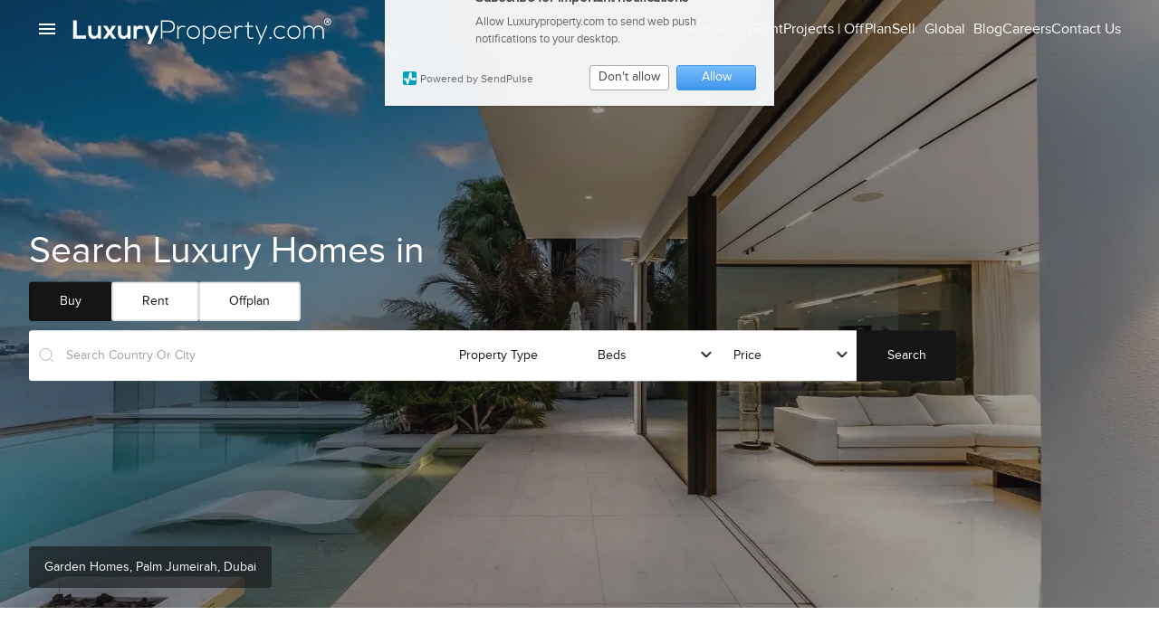

--- FILE ---
content_type: text/html; charset=utf-8
request_url: https://www.luxuryproperty.com/
body_size: 28072
content:
<!DOCTYPE html><html lang="en"><head><meta charSet="utf-8"/><title>The World&#x27;s Finest Homes | LuxuryProperty.com</title><meta name="robots" content="index,follow"/><meta name="description" content="The World&#x27;s Finest Homes. Providing exclusive access to the finest homes across the world."/><meta name="twitter:card" content="summary_large_image"/><meta name="twitter:creator" content="@luxuryproperty"/><meta property="fb:app_id" content="966242223397117"/><meta property="og:title" content="The World&#x27;s Finest Homes | LuxuryProperty.com"/><meta property="og:description" content="The World&#x27;s Finest Homes. Providing exclusive access to the finest homes across the world."/><meta property="og:url" content="https://www.luxuryproperty.com/"/><meta property="og:type" content="image/jpeg"/><meta property="og:image" content="https://www1.luxuryproperty.com/uploads/blog/2c0a12f33c1b2800.jpeg"/><meta property="og:image:width" content="550"/><meta property="og:image:height" content="375"/><meta property="og:locale" content="en_US"/><meta property="og:site_name" content="LuxuryProperty.com"/><link rel="canonical" href="https://www.luxuryproperty.com/"/><meta name="yandex-verification" content="1413a2a5e348ba60"/><meta name="apple-mobile-web-app-title" content="LuxuryProperty.com"/><meta name="application-name" content="LuxuryProperty.com"/><meta name="msapplication-TileColor" content="#000000"/><link rel="alternate" type="application/rss+xml" title="LuxuryProperty.com" href="https://www1.luxuryproperty.com/blog/rss/all.rss"/><link rel="icon" href="/favicon.ico?v=3" type="image/x-icon"/><link rel="apple-touch-icon" href="/apple-touch-icon.png?v=3"/><link rel="icon" href="/android-chrome-192x192.png?v=3" type="image/png"/><link rel="icon" href="/favicon-32x32.png?v=3" type="image/png"/><link rel="icon" href="/favicon-16x16.png?v=3" type="image/png"/><link rel="manifest" href="/site.webmanifest?v=3"/><link rel="mask-icon" href="/safari-pinned-tab.svg?v=3" color="#000000"/><link rel="shortcut icon" href="/favicon.ico?v=3"/><meta charset="UTF-8"/><base href="https://www.luxuryproperty.com/"/><meta name="viewport" content="width=device-width, initial-scale=1.0"/><script type="application/ld+json">{"@context":"https://schema.org","@type":"Organization","@id":"https://www.luxuryproperty.com/#organization","name":"LuxuryProperty.com","alternateName":"Luxury Property Dubai","url":"https://www.luxuryproperty.com/","logo":{"@type":"ImageObject","url":"https://www.luxuryproperty.com/LP-NExa-White-MWebsite.svg"},"description":"LuxuryProperty.com is a Dubai-based luxury real estate brokerage and advisory platform specializing in high-end villas, penthouses, branded residences, and off-plan property investments across prime locations in the United Arab Emirates.","industry":"Luxury Real Estate Brokerage","foundingLocation":{"@type":"Place","name":"Dubai, United Arab Emirates"},"address":{"@type":"PostalAddress","streetAddress":"204, Bay Square 2, Business Bay","addressLocality":"Dubai","postalCode":"125597","addressCountry":"AE"},"areaServed":{"@type":"AdministrativeArea","name":"United Arab Emirates"},"contactPoint":[{"@type":"ContactPoint","contactType":"sales","telephone":"+97145635900","areaServed":"AE","availableLanguage":["English","Arabic"]}],"knowsAbout":["Luxury real estate in Dubai","Off-plan property investment in the UAE","Branded residences Dubai","High-end villas and penthouses","Dubai property market analysis","Luxury property advisory services"],"sameAs":["https://x.com/luxuryproperty","https://www.instagram.com/luxuryproperty.com_/","https://www.youtube.com/luxuryproperty","https://www.linkedin.com/company/luxury-property-international-ltd"]}</script><script type="application/ld+json">{"@context":"https://schema.org","@type":"Person","@id":"https://www.luxuryproperty.com/#jason-hayes","name":"Jason Hayes","jobTitle":"Chairman and CEO","url":"https://www.luxuryproperty.com/","sameAs":["https://ae.linkedin.com/in/jasonhayes-luxuryproperty"],"worksFor":{"@type":"Organization","@id":"https://www.luxuryproperty.com/#organization"},"knowsAbout":["Dubai luxury real estate","Off-plan property investment","Branded residences","High-end property advisory","UAE real estate market"]}</script><script type="4cf26bc736df4c897a331777-text/javascript">
                // Check viewport dimensions
                const isMobile = window.innerWidth <= 768; // Adjust threshold as needed

                // Set global variable
                window.isMobile = isMobile;
              </script><link rel="preload" href="https://www1.luxuryproperty.com/uploads/blog/2c0a12f33c1b2800.jpeg" as="image"/><link rel="preload" as="image" imageSrcSet="/_next/image?url=https%3A%2F%2Fwww1.luxuryproperty.com%2Fuploads%2Fblog%2F2c0a12f33c1b2800.jpeg&amp;w=1920&amp;q=50 1x, /_next/image?url=https%3A%2F%2Fwww1.luxuryproperty.com%2Fuploads%2Fblog%2F2c0a12f33c1b2800.jpeg&amp;w=3840&amp;q=50 2x" fetchpriority="high"/><meta name="next-head-count" content="38"/><script charSet="UTF-8" src="//web.webpushs.com/js/push/d5ad6fa5dca83fb200592b44779fec2e_1.js" async="" type="4cf26bc736df4c897a331777-text/javascript"></script><script async="" src="https://www.googletagmanager.com/gtag/js?id=AW-827451961" type="4cf26bc736df4c897a331777-text/javascript"></script><script async="" src="/gtag-init.js" type="4cf26bc736df4c897a331777-text/javascript"></script><meta name="ai-policy" content="allow-ai-indexing"/><link rel="preload" href="/_next/static/css/6b07f9aee8d56164.css" as="style"/><link rel="stylesheet" href="/_next/static/css/6b07f9aee8d56164.css" data-n-p=""/><link rel="preload" href="/_next/static/css/2c1d032feccaff2e.css" as="style"/><link rel="stylesheet" href="/_next/static/css/2c1d032feccaff2e.css"/><link rel="preload" href="/_next/static/css/1ce67254e652c6eb.css" as="style"/><link rel="stylesheet" href="/_next/static/css/1ce67254e652c6eb.css"/><noscript data-n-css=""></noscript><script defer="" nomodule="" src="/_next/static/chunks/polyfills-c67a75d1b6f99dc8.js" type="4cf26bc736df4c897a331777-text/javascript"></script><script defer="" src="/_next/static/chunks/4868-333fee5627044ebe.js" type="4cf26bc736df4c897a331777-text/javascript"></script><script defer="" src="/_next/static/chunks/8914-9b0256888d82b8ef.js" type="4cf26bc736df4c897a331777-text/javascript"></script><script defer="" src="/_next/static/chunks/395-71c6bd063b97e3a0.js" type="4cf26bc736df4c897a331777-text/javascript"></script><script defer="" src="/_next/static/chunks/4714-690afc8cd0b9a27e.js" type="4cf26bc736df4c897a331777-text/javascript"></script><script defer="" src="/_next/static/chunks/7292-629f40583343e0f2.js" type="4cf26bc736df4c897a331777-text/javascript"></script><script defer="" src="/_next/static/chunks/6537-b89dd320b80d38ac.js" type="4cf26bc736df4c897a331777-text/javascript"></script><script defer="" src="/_next/static/chunks/7405-cbcd9b60d412a3d8.js" type="4cf26bc736df4c897a331777-text/javascript"></script><script src="/_next/static/chunks/webpack-e532ce91333619f6.js" defer="" type="4cf26bc736df4c897a331777-text/javascript"></script><script src="/_next/static/chunks/framework-2114f3935436c3d0.js" defer="" type="4cf26bc736df4c897a331777-text/javascript"></script><script src="/_next/static/chunks/main-e52d4cefd4bae7e3.js" defer="" type="4cf26bc736df4c897a331777-text/javascript"></script><script src="/_next/static/chunks/pages/_app-b4e9de963c869c65.js" defer="" type="4cf26bc736df4c897a331777-text/javascript"></script><script src="/_next/static/chunks/2cca2479-71eef23c37f7c77b.js" defer="" type="4cf26bc736df4c897a331777-text/javascript"></script><script src="/_next/static/chunks/518dba08-0461feefc907944d.js" defer="" type="4cf26bc736df4c897a331777-text/javascript"></script><script src="/_next/static/chunks/9918-4c62bf5b5779ab47.js" defer="" type="4cf26bc736df4c897a331777-text/javascript"></script><script src="/_next/static/chunks/1179-5a0d5775ec22a729.js" defer="" type="4cf26bc736df4c897a331777-text/javascript"></script><script src="/_next/static/chunks/2826-5976a62c8f42ebad.js" defer="" type="4cf26bc736df4c897a331777-text/javascript"></script><script src="/_next/static/chunks/1311-b1a02297c0229802.js" defer="" type="4cf26bc736df4c897a331777-text/javascript"></script><script src="/_next/static/chunks/5934-1786a99cfdfd6ecd.js" defer="" type="4cf26bc736df4c897a331777-text/javascript"></script><script src="/_next/static/chunks/6320-6cc506fde1671fc8.js" defer="" type="4cf26bc736df4c897a331777-text/javascript"></script><script src="/_next/static/chunks/7246-6a6237b6393338b9.js" defer="" type="4cf26bc736df4c897a331777-text/javascript"></script><script src="/_next/static/chunks/6886-3b7ccb0376dbfbf5.js" defer="" type="4cf26bc736df4c897a331777-text/javascript"></script><script src="/_next/static/chunks/2962-d48bdc2437f7e7de.js" defer="" type="4cf26bc736df4c897a331777-text/javascript"></script><script src="/_next/static/chunks/9603-2654e1e49a633685.js" defer="" type="4cf26bc736df4c897a331777-text/javascript"></script><script src="/_next/static/chunks/4386-2b736f7890155695.js" defer="" type="4cf26bc736df4c897a331777-text/javascript"></script><script src="/_next/static/chunks/5898-fe4e64f813c76ca4.js" defer="" type="4cf26bc736df4c897a331777-text/javascript"></script><script src="/_next/static/chunks/3841-1c531e33dd32cf8e.js" defer="" type="4cf26bc736df4c897a331777-text/javascript"></script><script src="/_next/static/chunks/1887-7beeff158b093ef4.js" defer="" type="4cf26bc736df4c897a331777-text/javascript"></script><script src="/_next/static/chunks/9016-9e527dfd126cf2ed.js" defer="" type="4cf26bc736df4c897a331777-text/javascript"></script><script src="/_next/static/chunks/pages/index-8be27422f20b4453.js" defer="" type="4cf26bc736df4c897a331777-text/javascript"></script><script src="/_next/static/WwTlepUAJxIZTMQRDDhnX/_buildManifest.js" defer="" type="4cf26bc736df4c897a331777-text/javascript"></script><script src="/_next/static/WwTlepUAJxIZTMQRDDhnX/_ssgManifest.js" defer="" type="4cf26bc736df4c897a331777-text/javascript"></script></head><body><div id="__next"><style data-emotion="css k008qs">.css-k008qs{display:-webkit-box;display:-webkit-flex;display:-ms-flexbox;display:flex;}</style><header class="header home-header MuiBox-root css-k008qs"><style data-emotion="css 13x2oq7">.css-13x2oq7{display:-webkit-box;display:-webkit-flex;display:-ms-flexbox;display:flex;-webkit-flex-direction:column;-ms-flex-direction:column;flex-direction:column;width:100%;box-sizing:border-box;-webkit-flex-shrink:0;-ms-flex-negative:0;flex-shrink:0;position:fixed;z-index:1100;top:0;left:auto;right:0;background-color:#1976d2;color:#fff;}@media print{.css-13x2oq7{position:absolute;}}</style><style data-emotion="css 5poeop">.css-5poeop{background-color:#fff;color:rgba(0, 0, 0, 0.87);-webkit-transition:box-shadow 300ms cubic-bezier(0.4, 0, 0.2, 1) 0ms;transition:box-shadow 300ms cubic-bezier(0.4, 0, 0.2, 1) 0ms;box-shadow:0px 2px 4px -1px rgba(0,0,0,0.2),0px 4px 5px 0px rgba(0,0,0,0.14),0px 1px 10px 0px rgba(0,0,0,0.12);display:-webkit-box;display:-webkit-flex;display:-ms-flexbox;display:flex;-webkit-flex-direction:column;-ms-flex-direction:column;flex-direction:column;width:100%;box-sizing:border-box;-webkit-flex-shrink:0;-ms-flex-negative:0;flex-shrink:0;position:fixed;z-index:1100;top:0;left:auto;right:0;background-color:#1976d2;color:#fff;}@media print{.css-5poeop{position:absolute;}}</style><nav class="MuiPaper-root MuiPaper-elevation MuiPaper-elevation4 MuiAppBar-root MuiAppBar-colorPrimary MuiAppBar-positionFixed global_appbar__v2mCy customappbar     mui-fixed css-5poeop"><style data-emotion="css i6s8oy">.css-i6s8oy{position:relative;display:-webkit-box;display:-webkit-flex;display:-ms-flexbox;display:flex;-webkit-align-items:center;-webkit-box-align:center;-ms-flex-align:center;align-items:center;padding-left:16px;padding-right:16px;min-height:56px;}@media (min-width:600px){.css-i6s8oy{padding-left:24px;padding-right:24px;}}@media (min-width:0px){@media (orientation: landscape){.css-i6s8oy{min-height:48px;}}}@media (min-width:600px){.css-i6s8oy{min-height:64px;}}</style><div class="MuiToolbar-root MuiToolbar-gutters MuiToolbar-regular undefined Home_mainnav__Jd__z css-i6s8oy" style="min-height:fit-content;margin:12px 0 7px"><div class="global_topleftbar__UGOgo MuiBox-root css-0"><style data-emotion="css 19jqtgk">.css-19jqtgk{text-align:center;-webkit-flex:0 0 auto;-ms-flex:0 0 auto;flex:0 0 auto;font-size:1.5rem;padding:8px;border-radius:50%;overflow:visible;color:rgba(0, 0, 0, 0.54);-webkit-transition:background-color 150ms cubic-bezier(0.4, 0, 0.2, 1) 0ms;transition:background-color 150ms cubic-bezier(0.4, 0, 0.2, 1) 0ms;margin-left:-12px;margin-right:16px;}.css-19jqtgk:hover{background-color:rgba(0, 0, 0, 0.04);}@media (hover: none){.css-19jqtgk:hover{background-color:transparent;}}.css-19jqtgk.Mui-disabled{background-color:transparent;color:rgba(0, 0, 0, 0.26);}</style><style data-emotion="css 1akde5k">.css-1akde5k{display:-webkit-inline-box;display:-webkit-inline-flex;display:-ms-inline-flexbox;display:inline-flex;-webkit-align-items:center;-webkit-box-align:center;-ms-flex-align:center;align-items:center;-webkit-box-pack:center;-ms-flex-pack:center;-webkit-justify-content:center;justify-content:center;position:relative;box-sizing:border-box;-webkit-tap-highlight-color:transparent;background-color:transparent;outline:0;border:0;margin:0;border-radius:0;padding:0;cursor:pointer;-webkit-user-select:none;-moz-user-select:none;-ms-user-select:none;user-select:none;vertical-align:middle;-moz-appearance:none;-webkit-appearance:none;-webkit-text-decoration:none;text-decoration:none;color:inherit;text-align:center;-webkit-flex:0 0 auto;-ms-flex:0 0 auto;flex:0 0 auto;font-size:1.5rem;padding:8px;border-radius:50%;overflow:visible;color:rgba(0, 0, 0, 0.54);-webkit-transition:background-color 150ms cubic-bezier(0.4, 0, 0.2, 1) 0ms;transition:background-color 150ms cubic-bezier(0.4, 0, 0.2, 1) 0ms;margin-left:-12px;margin-right:16px;}.css-1akde5k::-moz-focus-inner{border-style:none;}.css-1akde5k.Mui-disabled{pointer-events:none;cursor:default;}@media print{.css-1akde5k{-webkit-print-color-adjust:exact;color-adjust:exact;}}.css-1akde5k:hover{background-color:rgba(0, 0, 0, 0.04);}@media (hover: none){.css-1akde5k:hover{background-color:transparent;}}.css-1akde5k.Mui-disabled{background-color:transparent;color:rgba(0, 0, 0, 0.26);}</style><button class="MuiButtonBase-root MuiIconButton-root MuiIconButton-edgeStart MuiIconButton-sizeMedium menunav css-1akde5k" tabindex="0" type="button" style="color:#FFF;margin-left:-5px" aria-label="open drawer"><style data-emotion="css vubbuv">.css-vubbuv{-webkit-user-select:none;-moz-user-select:none;-ms-user-select:none;user-select:none;width:1em;height:1em;display:inline-block;fill:currentColor;-webkit-flex-shrink:0;-ms-flex-negative:0;flex-shrink:0;-webkit-transition:fill 200ms cubic-bezier(0.4, 0, 0.2, 1) 0ms;transition:fill 200ms cubic-bezier(0.4, 0, 0.2, 1) 0ms;font-size:1.5rem;}</style><svg class="MuiSvgIcon-root MuiSvgIcon-fontSizeMedium css-vubbuv" focusable="false" aria-hidden="true" viewBox="0 0 24 24" data-testid="MenuIcon"><path d="M3 18h18v-2H3v2zm0-5h18v-2H3v2zm0-7v2h18V6H3z"></path></svg></button><style data-emotion="css 1kc9gu8">.css-1kc9gu8{-webkit-text-decoration:underline;text-decoration:underline;text-decoration-color:rgba(25, 118, 210, 0.4);-webkit-transition:all 0.3s ease-in-out;transition:all 0.3s ease-in-out;}.css-1kc9gu8:hover{text-decoration-color:inherit;}.css-1kc9gu8:before{display:none;}.css-1kc9gu8:hover{opacity:0.7;}</style><style data-emotion="css v8pw2a">.css-v8pw2a{margin:0;font:inherit;color:#1976d2;-webkit-text-decoration:underline;text-decoration:underline;text-decoration-color:rgba(25, 118, 210, 0.4);-webkit-transition:all 0.3s ease-in-out;transition:all 0.3s ease-in-out;}.css-v8pw2a:hover{text-decoration-color:inherit;}.css-v8pw2a:before{display:none;}.css-v8pw2a:hover{opacity:0.7;}</style><a class="MuiTypography-root MuiTypography-inherit MuiLink-root MuiLink-underlineAlways css-v8pw2a" href="/"><img alt="LuxuryProperty.com Logo" loading="lazy" width="300" height="38" decoding="async" data-nimg="1" class="logo" style="color:transparent;cursor:pointer" src="/LP-NExa-White-MWebsite.svg"/></a><img alt="search" title="search" loading="lazy" width="17" height="17" decoding="async" data-nimg="1" class="global_navsearchbtn__unHN_" style="color:transparent;filter:invert(1) !important" src="/svg/search.svg"/></div><style data-emotion="css 1aer4e6">@media (min-width:0px){.css-1aer4e6{margin-right:16px;}}@media (min-width:600px){.css-1aer4e6{display:-webkit-box;display:-webkit-flex;display:-ms-flexbox;display:flex;margin-right:0px;}}</style><div class="global_toprightbar__rJPuJ MuiBox-root css-1aer4e6"><div class=" global_toprightbarwrap__YV5lD toprightbarwrap MuiBox-root css-0"><a class="MuiTypography-root MuiTypography-inherit MuiLink-root MuiLink-underlineAlways topmenu home-header css-v8pw2a" href="/advertise">Advertise</a><a class="MuiTypography-root MuiTypography-inherit MuiLink-root MuiLink-underlineAlways topmenu home-header css-v8pw2a" href="/dubai">Buy</a><a class="MuiTypography-root MuiTypography-inherit MuiLink-root MuiLink-underlineAlways topmenu home-header css-v8pw2a" href="/rent">Rent</a><a class="MuiTypography-root MuiTypography-inherit MuiLink-root MuiLink-underlineAlways topmenu home-header css-v8pw2a" href="/projects">Projects | OffPlan</a><a class="MuiTypography-root MuiTypography-inherit MuiLink-root MuiLink-underlineAlways topmenu home-header css-v8pw2a" href="/sell-your-home">Sell</a><div class="MuiBox-root css-0" style="position:relative"><style data-emotion="css 19uub3y">.css-19uub3y{font-family:var(__variable_5dad9a),sans-serif;font-weight:500;font-size:0.875rem;line-height:1.75;text-transform:uppercase;min-width:64px;padding:6px 16px;border-radius:4px;-webkit-transition:background-color 250ms cubic-bezier(0.4, 0, 0.2, 1) 0ms,box-shadow 250ms cubic-bezier(0.4, 0, 0.2, 1) 0ms,border-color 250ms cubic-bezier(0.4, 0, 0.2, 1) 0ms,color 250ms cubic-bezier(0.4, 0, 0.2, 1) 0ms;transition:background-color 250ms cubic-bezier(0.4, 0, 0.2, 1) 0ms,box-shadow 250ms cubic-bezier(0.4, 0, 0.2, 1) 0ms,border-color 250ms cubic-bezier(0.4, 0, 0.2, 1) 0ms,color 250ms cubic-bezier(0.4, 0, 0.2, 1) 0ms;color:#fff;background-color:#1976d2;box-shadow:0px 3px 1px -2px rgba(0,0,0,0.2),0px 2px 2px 0px rgba(0,0,0,0.14),0px 1px 5px 0px rgba(0,0,0,0.12);background:none;border:none;padding:0;font-size:16px;box-shadow:none;line-height:1;}.css-19uub3y:hover{-webkit-text-decoration:none;text-decoration:none;background-color:#1565c0;box-shadow:0px 2px 4px -1px rgba(0,0,0,0.2),0px 4px 5px 0px rgba(0,0,0,0.14),0px 1px 10px 0px rgba(0,0,0,0.12);}@media (hover: none){.css-19uub3y:hover{background-color:#1976d2;}}.css-19uub3y:active{box-shadow:0px 5px 5px -3px rgba(0,0,0,0.2),0px 8px 10px 1px rgba(0,0,0,0.14),0px 3px 14px 2px rgba(0,0,0,0.12);}.css-19uub3y.Mui-focusVisible{box-shadow:0px 3px 5px -1px rgba(0,0,0,0.2),0px 6px 10px 0px rgba(0,0,0,0.14),0px 1px 18px 0px rgba(0,0,0,0.12);}.css-19uub3y.Mui-disabled{color:rgba(0, 0, 0, 0.26);box-shadow:none;background-color:rgba(0, 0, 0, 0.12);}.css-19uub3y:hover{opacity:0.7;background:none;box-shadow:none;}</style><style data-emotion="css y028yv">.css-y028yv{display:-webkit-inline-box;display:-webkit-inline-flex;display:-ms-inline-flexbox;display:inline-flex;-webkit-align-items:center;-webkit-box-align:center;-ms-flex-align:center;align-items:center;-webkit-box-pack:center;-ms-flex-pack:center;-webkit-justify-content:center;justify-content:center;position:relative;box-sizing:border-box;-webkit-tap-highlight-color:transparent;background-color:transparent;outline:0;border:0;margin:0;border-radius:0;padding:0;cursor:pointer;-webkit-user-select:none;-moz-user-select:none;-ms-user-select:none;user-select:none;vertical-align:middle;-moz-appearance:none;-webkit-appearance:none;-webkit-text-decoration:none;text-decoration:none;color:inherit;font-family:var(__variable_5dad9a),sans-serif;font-weight:500;font-size:0.875rem;line-height:1.75;text-transform:uppercase;min-width:64px;padding:6px 16px;border-radius:4px;-webkit-transition:background-color 250ms cubic-bezier(0.4, 0, 0.2, 1) 0ms,box-shadow 250ms cubic-bezier(0.4, 0, 0.2, 1) 0ms,border-color 250ms cubic-bezier(0.4, 0, 0.2, 1) 0ms,color 250ms cubic-bezier(0.4, 0, 0.2, 1) 0ms;transition:background-color 250ms cubic-bezier(0.4, 0, 0.2, 1) 0ms,box-shadow 250ms cubic-bezier(0.4, 0, 0.2, 1) 0ms,border-color 250ms cubic-bezier(0.4, 0, 0.2, 1) 0ms,color 250ms cubic-bezier(0.4, 0, 0.2, 1) 0ms;color:#fff;background-color:#1976d2;box-shadow:0px 3px 1px -2px rgba(0,0,0,0.2),0px 2px 2px 0px rgba(0,0,0,0.14),0px 1px 5px 0px rgba(0,0,0,0.12);background:none;border:none;padding:0;font-size:16px;box-shadow:none;line-height:1;}.css-y028yv::-moz-focus-inner{border-style:none;}.css-y028yv.Mui-disabled{pointer-events:none;cursor:default;}@media print{.css-y028yv{-webkit-print-color-adjust:exact;color-adjust:exact;}}.css-y028yv:hover{-webkit-text-decoration:none;text-decoration:none;background-color:#1565c0;box-shadow:0px 2px 4px -1px rgba(0,0,0,0.2),0px 4px 5px 0px rgba(0,0,0,0.14),0px 1px 10px 0px rgba(0,0,0,0.12);}@media (hover: none){.css-y028yv:hover{background-color:#1976d2;}}.css-y028yv:active{box-shadow:0px 5px 5px -3px rgba(0,0,0,0.2),0px 8px 10px 1px rgba(0,0,0,0.14),0px 3px 14px 2px rgba(0,0,0,0.12);}.css-y028yv.Mui-focusVisible{box-shadow:0px 3px 5px -1px rgba(0,0,0,0.2),0px 6px 10px 0px rgba(0,0,0,0.14),0px 1px 18px 0px rgba(0,0,0,0.12);}.css-y028yv.Mui-disabled{color:rgba(0, 0, 0, 0.26);box-shadow:none;background-color:rgba(0, 0, 0, 0.12);}.css-y028yv:hover{opacity:0.7;background:none;box-shadow:none;}</style><button class="MuiButtonBase-root MuiButton-root MuiButton-contained MuiButton-containedPrimary MuiButton-sizeMedium MuiButton-containedSizeMedium MuiButton-root MuiButton-contained MuiButton-containedPrimary MuiButton-sizeMedium MuiButton-containedSizeMedium globalBtn css-y028yv" tabindex="0" type="button"> <!-- -->Global</button><style data-emotion="css 19w2af3">.css-19w2af3{width:75vw;overflow:hidden;margin-right:1rem;position:relative;background:transparent!important;z-index:999;}.css-19w2af3 .arrow{position:absolute;width:12px;height:12px;background-color:rgba(21,21,21,0.9);-webkit-transform:rotate(45deg);-moz-transform:rotate(45deg);-ms-transform:rotate(45deg);transform:rotate(45deg);box-shadow:1px -1px 5px rgba(0,0,0,0.1);}.css-19w2af3[data-popper-placement*='bottom'] .arrow{top:13px;left:56%;-webkit-transform:translateX(-50%) rotate(45deg);-moz-transform:translateX(-50%) rotate(45deg);-ms-transform:translateX(-50%) rotate(45deg);transform:translateX(-50%) rotate(45deg);}.css-19w2af3 .MuiPaper-root.MuiPaper-elevation{background:transparent;padding-top:1.2rem;margin-right:2rem;box-shadow:none;}@media (min-width:1280px){.css-19w2af3[data-popper-placement*='bottom'] .arrow{left:50.2%;}}@media (min-width:1366px){.css-19w2af3[data-popper-placement*='bottom'] .arrow{left:53.5%;}}@media (min-width:1400px){.css-19w2af3[data-popper-placement*='bottom'] .arrow{left:56%;}}@media (min-width:1500px){.css-19w2af3[data-popper-placement*='bottom'] .arrow{left:58.5%;}}@media (min-width:1800px){.css-19w2af3[data-popper-placement*='bottom'] .arrow{left:67%;}}</style><style data-emotion="css n6kgt3">.css-n6kgt3{width:75vw;overflow:hidden;margin-right:1rem;position:relative;background:transparent!important;z-index:999;}.css-n6kgt3 .arrow{position:absolute;width:12px;height:12px;background-color:rgba(21,21,21,0.9);-webkit-transform:rotate(45deg);-moz-transform:rotate(45deg);-ms-transform:rotate(45deg);transform:rotate(45deg);box-shadow:1px -1px 5px rgba(0,0,0,0.1);}.css-n6kgt3[data-popper-placement*='bottom'] .arrow{top:13px;left:56%;-webkit-transform:translateX(-50%) rotate(45deg);-moz-transform:translateX(-50%) rotate(45deg);-ms-transform:translateX(-50%) rotate(45deg);transform:translateX(-50%) rotate(45deg);}.css-n6kgt3 .MuiPaper-root.MuiPaper-elevation{background:transparent;padding-top:1.2rem;margin-right:2rem;box-shadow:none;}@media (min-width:1280px){.css-n6kgt3[data-popper-placement*='bottom'] .arrow{left:50.2%;}}@media (min-width:1366px){.css-n6kgt3[data-popper-placement*='bottom'] .arrow{left:53.5%;}}@media (min-width:1400px){.css-n6kgt3[data-popper-placement*='bottom'] .arrow{left:56%;}}@media (min-width:1500px){.css-n6kgt3[data-popper-placement*='bottom'] .arrow{left:58.5%;}}@media (min-width:1800px){.css-n6kgt3[data-popper-placement*='bottom'] .arrow{left:67%;}}</style></div><a class="MuiTypography-root MuiTypography-inherit MuiLink-root MuiLink-underlineAlways topmenu home-header css-v8pw2a" href="/blog">Blog</a><a class="MuiTypography-root MuiTypography-inherit MuiLink-root MuiLink-underlineAlways topmenu home-header css-v8pw2a" href="/careers">Careers</a><a class="MuiTypography-root MuiTypography-inherit MuiLink-root MuiLink-underlineAlways topmenu home-header css-v8pw2a" href="/contact">Contact Us</a></div></div></div></nav><nav class="MuiBox-root css-0"><style data-emotion="css 9k2tno">.css-9k2tno{z-index:1200;}@media (min-width:0px){.css-9k2tno{display:block;}}.css-9k2tno .MuiDrawer-paper{box-sizing:border-box;width:350px;overflow:auto;scrollbar-width:none;}</style></nav></header><style data-emotion="css k089zt">.css-k089zt{height:0%;overflow:hidden;padding:24px;}</style><section class="global_section__BBNM2 Home_banner__h6ODW MuiBox-root css-k089zt" style="height:600px"><div class=" global_w100__VBSZH Home_bannerwrap__lCLqI MuiBox-root css-0"><style data-emotion="css 1jr0run">.css-1jr0run{height:768px;overflow:hidden;}</style><div class="banner bannerimage bannerimage2 MuiBox-root css-1jr0run"><!--$--> <img alt="Garden Homes, Palm Jumeirah, Dubai" fetchpriority="high" width="1920" height="768" decoding="async" data-nimg="1" style="color:transparent;object-fit:cover" srcSet="/_next/image?url=https%3A%2F%2Fwww1.luxuryproperty.com%2Fuploads%2Fblog%2F2c0a12f33c1b2800.jpeg&amp;w=1920&amp;q=50 1x, /_next/image?url=https%3A%2F%2Fwww1.luxuryproperty.com%2Fuploads%2Fblog%2F2c0a12f33c1b2800.jpeg&amp;w=3840&amp;q=50 2x" src="/_next/image?url=https%3A%2F%2Fwww1.luxuryproperty.com%2Fuploads%2Fblog%2F2c0a12f33c1b2800.jpeg&amp;w=3840&amp;q=50"/><!--/$--></div></div><floatbanner class="Home_floatbanner__rnoTN MuiBox-root css-0"><div class="MuiBox-root css-0" class="rw-wrapper"><p class="rw-sentence" style="font-size:1.5em"><span>Search Luxury Homes in</span><div class="rw-words rw-words-1"><span class="font-bold">Dubai</span><span class="font-bold">Los Angeles</span><span class="font-bold">New York</span><span class="font-bold">London</span><span class="font-bold"></span></div></p></div><style data-emotion="css 1so17y1">.css-1so17y1{display:-webkit-inline-box;display:-webkit-inline-flex;display:-ms-inline-flexbox;display:inline-flex;border-radius:4px;height:44px;gap:0.6rem;margin-bottom:0.3rem;}.css-1so17y1 .MuiToggleButtonGroup-grouped:not(:first-of-type){margin-left:-1px;border-left:1px solid transparent;border-top-left-radius:0;border-bottom-left-radius:0;}.css-1so17y1 .MuiToggleButtonGroup-grouped:not(:last-of-type){border-top-right-radius:0;border-bottom-right-radius:0;}.css-1so17y1 .MuiToggleButtonGroup-grouped.Mui-selected+.MuiToggleButtonGroup-grouped.Mui-selected{border-left:0;margin-left:0;}</style><div role="group" class="MuiToggleButtonGroup-root css-1so17y1" aria-label="Property For"><style data-emotion="css txzmpu">.css-txzmpu{font-family:var(__variable_5dad9a),sans-serif;font-weight:500;font-size:0.875rem;line-height:1.75;text-transform:uppercase;border-radius:4px;padding:11px;border:1px solid rgba(0, 0, 0, 0.12);color:rgba(0, 0, 0, 0.54);height:44px;border-radius:4px!important;text-transform:capitalize;color:#151515;border:2px solid rgba(0, 0, 0, 0.12)!important;background:#FFF;padding:11px 2rem;:hover;}.css-txzmpu.Mui-disabled{color:rgba(0, 0, 0, 0.26);border:1px solid rgba(0, 0, 0, 0.12);}.css-txzmpu:hover{-webkit-text-decoration:none;text-decoration:none;background-color:rgba(0, 0, 0, 0.04);}@media (hover: none){.css-txzmpu:hover{background-color:transparent;}}.css-txzmpu.Mui-selected{color:#1976d2;background-color:rgba(25, 118, 210, 0.08);}.css-txzmpu.Mui-selected:hover{background-color:rgba(25, 118, 210, 0.12);}@media (hover: none){.css-txzmpu.Mui-selected:hover{background-color:rgba(25, 118, 210, 0.08);}}.css-txzmpu.MuiToggleButton-root.Mui-selected{background:#151515;color:#FFF;border:2px solid rgba(0, 0, 0, 0.12)!important;}.css-txzmpu.MuiToggleButton-root.Mui-selected:hover,.css-txzmpu.MuiToggleButton-root.Mui-selected:focus,.css-txzmpu.MuiToggleButton-root.Mui-selected:active{background:#151515;color:#FFF;border-color:#25d366!important;}.css-txzmpu.MuiButtonBase-root:hover,.css-txzmpu.MuiToggleButton-root:focus,.css-txzmpu.MuiToggleButton-root:active{background:#151515;color:#FFF;}.css-txzmpu:active,.css-txzmpu:focus{border-color:#25d366!important;background:#FFF;}</style><style data-emotion="css kekltr">.css-kekltr{display:-webkit-inline-box;display:-webkit-inline-flex;display:-ms-inline-flexbox;display:inline-flex;-webkit-align-items:center;-webkit-box-align:center;-ms-flex-align:center;align-items:center;-webkit-box-pack:center;-ms-flex-pack:center;-webkit-justify-content:center;justify-content:center;position:relative;box-sizing:border-box;-webkit-tap-highlight-color:transparent;background-color:transparent;outline:0;border:0;margin:0;border-radius:0;padding:0;cursor:pointer;-webkit-user-select:none;-moz-user-select:none;-ms-user-select:none;user-select:none;vertical-align:middle;-moz-appearance:none;-webkit-appearance:none;-webkit-text-decoration:none;text-decoration:none;color:inherit;font-family:var(__variable_5dad9a),sans-serif;font-weight:500;font-size:0.875rem;line-height:1.75;text-transform:uppercase;border-radius:4px;padding:11px;border:1px solid rgba(0, 0, 0, 0.12);color:rgba(0, 0, 0, 0.54);height:44px;border-radius:4px!important;text-transform:capitalize;color:#151515;border:2px solid rgba(0, 0, 0, 0.12)!important;background:#FFF;padding:11px 2rem;:hover;}.css-kekltr::-moz-focus-inner{border-style:none;}.css-kekltr.Mui-disabled{pointer-events:none;cursor:default;}@media print{.css-kekltr{-webkit-print-color-adjust:exact;color-adjust:exact;}}.css-kekltr.Mui-disabled{color:rgba(0, 0, 0, 0.26);border:1px solid rgba(0, 0, 0, 0.12);}.css-kekltr:hover{-webkit-text-decoration:none;text-decoration:none;background-color:rgba(0, 0, 0, 0.04);}@media (hover: none){.css-kekltr:hover{background-color:transparent;}}.css-kekltr.Mui-selected{color:#1976d2;background-color:rgba(25, 118, 210, 0.08);}.css-kekltr.Mui-selected:hover{background-color:rgba(25, 118, 210, 0.12);}@media (hover: none){.css-kekltr.Mui-selected:hover{background-color:rgba(25, 118, 210, 0.08);}}.css-kekltr.MuiToggleButton-root.Mui-selected{background:#151515;color:#FFF;border:2px solid rgba(0, 0, 0, 0.12)!important;}.css-kekltr.MuiToggleButton-root.Mui-selected:hover,.css-kekltr.MuiToggleButton-root.Mui-selected:focus,.css-kekltr.MuiToggleButton-root.Mui-selected:active{background:#151515;color:#FFF;border-color:#25d366!important;}.css-kekltr.MuiButtonBase-root:hover,.css-kekltr.MuiToggleButton-root:focus,.css-kekltr.MuiToggleButton-root:active{background:#151515;color:#FFF;}.css-kekltr:active,.css-kekltr:focus{border-color:#25d366!important;background:#FFF;}</style><button class="MuiButtonBase-root MuiToggleButton-root Mui-selected MuiToggleButton-sizeMedium MuiToggleButton-primary MuiToggleButtonGroup-grouped MuiToggleButtonGroup-groupedHorizontal css-kekltr" tabindex="0" type="button" value="sale" aria-pressed="true" aria-label="Buy">Buy</button><button class="MuiButtonBase-root MuiToggleButton-root MuiToggleButton-sizeMedium MuiToggleButton-primary MuiToggleButtonGroup-grouped MuiToggleButtonGroup-groupedHorizontal css-kekltr" tabindex="0" type="button" value="rent" aria-pressed="false" aria-label="Rent">Rent</button><button class="MuiButtonBase-root MuiToggleButton-root MuiToggleButton-sizeMedium MuiToggleButton-primary MuiToggleButtonGroup-grouped MuiToggleButtonGroup-groupedHorizontal css-kekltr" tabindex="0" type="button" value="offplan" aria-pressed="false" aria-label="Offplan">Offplan</button></div><smartsearch class="SearchComponent_smartsearch__poCM_ MuiBox-root css-0"><style data-emotion="css 7curh3">.css-7curh3{background:#FFF;min-width:150px;margin:0.3rem 0;display:-webkit-box;display:-webkit-flex;display:-ms-flexbox;display:flex;-webkit-box-flex:1;-webkit-flex-grow:1;-ms-flex-positive:1;flex-grow:1;overflow:hidden;border-radius:0;box-shadow:none;}.css-7curh3 height{xs:46px;md:56px;}@media (min-width:900px){.css-7curh3{height:56px;}}@media (max-width:599.95px){.css-7curh3{height:46px;border:1px solid rgba(21,21,21,0.16);box-shadow:none;border-radius:4px;}}</style><style data-emotion="css y5jtxg">.css-y5jtxg{background-color:#fff;color:rgba(0, 0, 0, 0.87);-webkit-transition:box-shadow 300ms cubic-bezier(0.4, 0, 0.2, 1) 0ms;transition:box-shadow 300ms cubic-bezier(0.4, 0, 0.2, 1) 0ms;border-radius:4px;box-shadow:0px 2px 1px -1px rgba(0,0,0,0.2),0px 1px 1px 0px rgba(0,0,0,0.14),0px 1px 3px 0px rgba(0,0,0,0.12);background:#FFF;min-width:150px;margin:0.3rem 0;display:-webkit-box;display:-webkit-flex;display:-ms-flexbox;display:flex;-webkit-box-flex:1;-webkit-flex-grow:1;-ms-flex-positive:1;flex-grow:1;overflow:hidden;border-radius:0;box-shadow:none;}.css-y5jtxg height{xs:46px;md:56px;}@media (min-width:900px){.css-y5jtxg{height:56px;}}@media (max-width:599.95px){.css-y5jtxg{height:46px;border:1px solid rgba(21,21,21,0.16);box-shadow:none;border-radius:4px;}}</style><div class="MuiPaper-root MuiPaper-elevation MuiPaper-rounded MuiPaper-elevation1 css-y5jtxg" style="width:600px;border-top-left-radius:4px;border-bottom-left-radius:4px;position:relative"><style data-emotion="css 1nk5pwv">.css-1nk5pwv{width:100%;font-family:Proxima Nova Regular;border:2px solid #FFF;}.css-1nk5pwv.Mui-focused .MuiAutocomplete-clearIndicator{visibility:visible;}@media (pointer: fine){.css-1nk5pwv:hover .MuiAutocomplete-clearIndicator{visibility:visible;}}.css-1nk5pwv .MuiAutocomplete-tag{margin:3px;max-width:calc(100% - 6px);}.css-1nk5pwv .MuiAutocomplete-inputRoot{-webkit-box-flex-wrap:wrap;-webkit-flex-wrap:wrap;-ms-flex-wrap:wrap;flex-wrap:wrap;}.MuiAutocomplete-hasPopupIcon.css-1nk5pwv .MuiAutocomplete-inputRoot,.MuiAutocomplete-hasClearIcon.css-1nk5pwv .MuiAutocomplete-inputRoot{padding-right:30px;}.MuiAutocomplete-hasPopupIcon.MuiAutocomplete-hasClearIcon.css-1nk5pwv .MuiAutocomplete-inputRoot{padding-right:56px;}.css-1nk5pwv .MuiAutocomplete-inputRoot .MuiAutocomplete-input{width:0;min-width:30px;}.css-1nk5pwv .MuiInput-root{padding-bottom:1px;}.css-1nk5pwv .MuiInput-root .MuiInput-input{padding:4px 4px 4px 0px;}.css-1nk5pwv .MuiInput-root.MuiInputBase-sizeSmall .MuiInput-input{padding:2px 4px 3px 0;}.css-1nk5pwv .MuiOutlinedInput-root{padding:9px;}.MuiAutocomplete-hasPopupIcon.css-1nk5pwv .MuiOutlinedInput-root,.MuiAutocomplete-hasClearIcon.css-1nk5pwv .MuiOutlinedInput-root{padding-right:39px;}.MuiAutocomplete-hasPopupIcon.MuiAutocomplete-hasClearIcon.css-1nk5pwv .MuiOutlinedInput-root{padding-right:65px;}.css-1nk5pwv .MuiOutlinedInput-root .MuiAutocomplete-input{padding:7.5px 4px 7.5px 5px;}.css-1nk5pwv .MuiOutlinedInput-root .MuiAutocomplete-endAdornment{right:9px;}.css-1nk5pwv .MuiOutlinedInput-root.MuiInputBase-sizeSmall{padding-top:6px;padding-bottom:6px;padding-left:6px;}.css-1nk5pwv .MuiOutlinedInput-root.MuiInputBase-sizeSmall .MuiAutocomplete-input{padding:2.5px 4px 2.5px 8px;}.css-1nk5pwv .MuiFilledInput-root{padding-top:19px;padding-left:8px;}.MuiAutocomplete-hasPopupIcon.css-1nk5pwv .MuiFilledInput-root,.MuiAutocomplete-hasClearIcon.css-1nk5pwv .MuiFilledInput-root{padding-right:39px;}.MuiAutocomplete-hasPopupIcon.MuiAutocomplete-hasClearIcon.css-1nk5pwv .MuiFilledInput-root{padding-right:65px;}.css-1nk5pwv .MuiFilledInput-root .MuiFilledInput-input{padding:7px 4px;}.css-1nk5pwv .MuiFilledInput-root .MuiAutocomplete-endAdornment{right:9px;}.css-1nk5pwv .MuiFilledInput-root.MuiInputBase-sizeSmall{padding-bottom:1px;}.css-1nk5pwv .MuiFilledInput-root.MuiInputBase-sizeSmall .MuiFilledInput-input{padding:2.5px 4px;}.css-1nk5pwv .MuiInputBase-hiddenLabel{padding-top:8px;}.css-1nk5pwv .MuiFilledInput-root.MuiInputBase-hiddenLabel{padding-top:0;padding-bottom:0;}.css-1nk5pwv .MuiFilledInput-root.MuiInputBase-hiddenLabel .MuiAutocomplete-input{padding-top:16px;padding-bottom:17px;}.css-1nk5pwv .MuiFilledInput-root.MuiInputBase-hiddenLabel.MuiInputBase-sizeSmall .MuiAutocomplete-input{padding-top:8px;padding-bottom:9px;}.css-1nk5pwv .MuiAutocomplete-input{-webkit-box-flex:1;-webkit-flex-grow:1;-ms-flex-positive:1;flex-grow:1;text-overflow:ellipsis;opacity:1;}@media (min-width:0px){.css-1nk5pwv .MuiInputBase-root{padding-right:0!important;}}@media (min-width:600px){.css-1nk5pwv .MuiInputBase-root{padding-right:0px;}}</style><div class="MuiAutocomplete-root MuiAutocomplete-hasClearIcon MuiAutocomplete-hasPopupIcon SearchComponent_autocwrap__xuA_3 css-1nk5pwv" aria-label="Search country or city"><style data-emotion="css feqhe6">.css-feqhe6{display:-webkit-inline-box;display:-webkit-inline-flex;display:-ms-inline-flexbox;display:inline-flex;-webkit-flex-direction:column;-ms-flex-direction:column;flex-direction:column;position:relative;min-width:0;padding:0;margin:0;border:0;vertical-align:top;width:100%;}</style><div class="MuiFormControl-root MuiFormControl-fullWidth MuiTextField-root css-feqhe6" aria-label="search country"><style data-emotion="css-global 1prfaxn">@-webkit-keyframes mui-auto-fill{from{display:block;}}@keyframes mui-auto-fill{from{display:block;}}@-webkit-keyframes mui-auto-fill-cancel{from{display:block;}}@keyframes mui-auto-fill-cancel{from{display:block;}}</style><style data-emotion="css mbx2nl">.css-mbx2nl{font-family:var(__variable_5dad9a),sans-serif;font-weight:400;font-size:1rem;line-height:1.4375em;color:rgba(0, 0, 0, 0.87);box-sizing:border-box;position:relative;cursor:text;display:-webkit-inline-box;display:-webkit-inline-flex;display:-ms-inline-flexbox;display:inline-flex;-webkit-align-items:center;-webkit-box-align:center;-ms-flex-align:center;align-items:center;width:100%;position:relative;border-radius:4px;padding-left:14px;padding-right:14px;}.css-mbx2nl.Mui-disabled{color:rgba(0, 0, 0, 0.38);cursor:default;}.css-mbx2nl:hover .MuiOutlinedInput-notchedOutline{border-color:rgba(0, 0, 0, 0.87);}@media (hover: none){.css-mbx2nl:hover .MuiOutlinedInput-notchedOutline{border-color:rgba(0, 0, 0, 0.23);}}.css-mbx2nl.Mui-focused .MuiOutlinedInput-notchedOutline{border-color:#1976d2;border-width:2px;}.css-mbx2nl.Mui-error .MuiOutlinedInput-notchedOutline{border-color:#d32f2f;}.css-mbx2nl.Mui-disabled .MuiOutlinedInput-notchedOutline{border-color:rgba(0, 0, 0, 0.26);}</style><div class="MuiInputBase-root MuiOutlinedInput-root MuiInputBase-colorPrimary MuiInputBase-fullWidth MuiInputBase-formControl MuiInputBase-adornedStart MuiInputBase-adornedEnd MuiAutocomplete-inputRoot css-mbx2nl"><style data-emotion="css 1a6giau">.css-1a6giau{display:-webkit-box;display:-webkit-flex;display:-ms-flexbox;display:flex;height:0.01em;max-height:2em;-webkit-align-items:center;-webkit-box-align:center;-ms-flex-align:center;align-items:center;white-space:nowrap;color:rgba(0, 0, 0, 0.54);margin-right:8px;}</style><div class="MuiInputAdornment-root MuiInputAdornment-positionStart MuiInputAdornment-outlined MuiInputAdornment-sizeMedium css-1a6giau"><span class="notranslate">​</span><img src="/svg/search.svg" style="opacity:0.3" alt="Search LuxuryProperty.com" height="17" width="17"/></div><style data-emotion="css 1gnht4k">.css-1gnht4k{font:inherit;letter-spacing:inherit;color:currentColor;padding:4px 0 5px;border:0;box-sizing:content-box;background:none;height:1.4375em;margin:0;-webkit-tap-highlight-color:transparent;display:block;min-width:0;width:100%;-webkit-animation-name:mui-auto-fill-cancel;animation-name:mui-auto-fill-cancel;-webkit-animation-duration:10ms;animation-duration:10ms;padding:16.5px 14px;padding-left:0;padding-right:0;}.css-1gnht4k::-webkit-input-placeholder{color:currentColor;opacity:0.42;-webkit-transition:opacity 200ms cubic-bezier(0.4, 0, 0.2, 1) 0ms;transition:opacity 200ms cubic-bezier(0.4, 0, 0.2, 1) 0ms;}.css-1gnht4k::-moz-placeholder{color:currentColor;opacity:0.42;-webkit-transition:opacity 200ms cubic-bezier(0.4, 0, 0.2, 1) 0ms;transition:opacity 200ms cubic-bezier(0.4, 0, 0.2, 1) 0ms;}.css-1gnht4k:-ms-input-placeholder{color:currentColor;opacity:0.42;-webkit-transition:opacity 200ms cubic-bezier(0.4, 0, 0.2, 1) 0ms;transition:opacity 200ms cubic-bezier(0.4, 0, 0.2, 1) 0ms;}.css-1gnht4k::-ms-input-placeholder{color:currentColor;opacity:0.42;-webkit-transition:opacity 200ms cubic-bezier(0.4, 0, 0.2, 1) 0ms;transition:opacity 200ms cubic-bezier(0.4, 0, 0.2, 1) 0ms;}.css-1gnht4k:focus{outline:0;}.css-1gnht4k:invalid{box-shadow:none;}.css-1gnht4k::-webkit-search-decoration{-webkit-appearance:none;}label[data-shrink=false]+.MuiInputBase-formControl .css-1gnht4k::-webkit-input-placeholder{opacity:0!important;}label[data-shrink=false]+.MuiInputBase-formControl .css-1gnht4k::-moz-placeholder{opacity:0!important;}label[data-shrink=false]+.MuiInputBase-formControl .css-1gnht4k:-ms-input-placeholder{opacity:0!important;}label[data-shrink=false]+.MuiInputBase-formControl .css-1gnht4k::-ms-input-placeholder{opacity:0!important;}label[data-shrink=false]+.MuiInputBase-formControl .css-1gnht4k:focus::-webkit-input-placeholder{opacity:0.42;}label[data-shrink=false]+.MuiInputBase-formControl .css-1gnht4k:focus::-moz-placeholder{opacity:0.42;}label[data-shrink=false]+.MuiInputBase-formControl .css-1gnht4k:focus:-ms-input-placeholder{opacity:0.42;}label[data-shrink=false]+.MuiInputBase-formControl .css-1gnht4k:focus::-ms-input-placeholder{opacity:0.42;}.css-1gnht4k.Mui-disabled{opacity:1;-webkit-text-fill-color:rgba(0, 0, 0, 0.38);}.css-1gnht4k:-webkit-autofill{-webkit-animation-duration:5000s;animation-duration:5000s;-webkit-animation-name:mui-auto-fill;animation-name:mui-auto-fill;}.css-1gnht4k:-webkit-autofill{border-radius:inherit;}</style><input aria-invalid="false" autoComplete="off" id="multiple-limit-tags" placeholder="Search Country or City" type="text" class="MuiInputBase-input MuiOutlinedInput-input MuiInputBase-inputAdornedStart MuiInputBase-inputAdornedEnd MuiAutocomplete-input MuiAutocomplete-inputFocused css-1gnht4k" aria-autocomplete="list" aria-expanded="false" autoCapitalize="none" spellcheck="false" role="combobox" value=""/><style data-emotion="css 2iz2x6">.css-2iz2x6{position:absolute;right:0;top:calc(50% - 14px);}</style><div class="MuiAutocomplete-endAdornment css-2iz2x6"><style data-emotion="css k6eizv">.css-k6eizv{margin-right:-2px;padding:4px;visibility:hidden;}</style><style data-emotion="css ggxpn4">.css-ggxpn4{text-align:center;-webkit-flex:0 0 auto;-ms-flex:0 0 auto;flex:0 0 auto;font-size:1.5rem;padding:8px;border-radius:50%;overflow:visible;color:rgba(0, 0, 0, 0.54);-webkit-transition:background-color 150ms cubic-bezier(0.4, 0, 0.2, 1) 0ms;transition:background-color 150ms cubic-bezier(0.4, 0, 0.2, 1) 0ms;margin-right:-2px;padding:4px;visibility:hidden;}.css-ggxpn4:hover{background-color:rgba(0, 0, 0, 0.04);}@media (hover: none){.css-ggxpn4:hover{background-color:transparent;}}.css-ggxpn4.Mui-disabled{background-color:transparent;color:rgba(0, 0, 0, 0.26);}</style><style data-emotion="css edpqz1">.css-edpqz1{display:-webkit-inline-box;display:-webkit-inline-flex;display:-ms-inline-flexbox;display:inline-flex;-webkit-align-items:center;-webkit-box-align:center;-ms-flex-align:center;align-items:center;-webkit-box-pack:center;-ms-flex-pack:center;-webkit-justify-content:center;justify-content:center;position:relative;box-sizing:border-box;-webkit-tap-highlight-color:transparent;background-color:transparent;outline:0;border:0;margin:0;border-radius:0;padding:0;cursor:pointer;-webkit-user-select:none;-moz-user-select:none;-ms-user-select:none;user-select:none;vertical-align:middle;-moz-appearance:none;-webkit-appearance:none;-webkit-text-decoration:none;text-decoration:none;color:inherit;text-align:center;-webkit-flex:0 0 auto;-ms-flex:0 0 auto;flex:0 0 auto;font-size:1.5rem;padding:8px;border-radius:50%;overflow:visible;color:rgba(0, 0, 0, 0.54);-webkit-transition:background-color 150ms cubic-bezier(0.4, 0, 0.2, 1) 0ms;transition:background-color 150ms cubic-bezier(0.4, 0, 0.2, 1) 0ms;margin-right:-2px;padding:4px;visibility:hidden;}.css-edpqz1::-moz-focus-inner{border-style:none;}.css-edpqz1.Mui-disabled{pointer-events:none;cursor:default;}@media print{.css-edpqz1{-webkit-print-color-adjust:exact;color-adjust:exact;}}.css-edpqz1:hover{background-color:rgba(0, 0, 0, 0.04);}@media (hover: none){.css-edpqz1:hover{background-color:transparent;}}.css-edpqz1.Mui-disabled{background-color:transparent;color:rgba(0, 0, 0, 0.26);}</style><button class="MuiButtonBase-root MuiIconButton-root MuiIconButton-sizeMedium MuiAutocomplete-clearIndicator css-edpqz1" tabindex="-1" type="button" aria-label="true"><style data-emotion="css 1k33q06">.css-1k33q06{-webkit-user-select:none;-moz-user-select:none;-ms-user-select:none;user-select:none;width:1em;height:1em;display:inline-block;fill:currentColor;-webkit-flex-shrink:0;-ms-flex-negative:0;flex-shrink:0;-webkit-transition:fill 200ms cubic-bezier(0.4, 0, 0.2, 1) 0ms;transition:fill 200ms cubic-bezier(0.4, 0, 0.2, 1) 0ms;font-size:1.25rem;}</style><svg class="MuiSvgIcon-root MuiSvgIcon-fontSizeSmall css-1k33q06" focusable="false" aria-hidden="true" viewBox="0 0 24 24" data-testid="CloseIcon"><path d="M19 6.41L17.59 5 12 10.59 6.41 5 5 6.41 10.59 12 5 17.59 6.41 19 12 13.41 17.59 19 19 17.59 13.41 12z"></path></svg></button><style data-emotion="css kkipqg">.css-kkipqg{padding:2px;margin-right:-2px;}</style><style data-emotion="css 5u2mdu">.css-5u2mdu{text-align:center;-webkit-flex:0 0 auto;-ms-flex:0 0 auto;flex:0 0 auto;font-size:1.5rem;padding:8px;border-radius:50%;overflow:visible;color:rgba(0, 0, 0, 0.54);-webkit-transition:background-color 150ms cubic-bezier(0.4, 0, 0.2, 1) 0ms;transition:background-color 150ms cubic-bezier(0.4, 0, 0.2, 1) 0ms;padding:2px;margin-right:-2px;}.css-5u2mdu:hover{background-color:rgba(0, 0, 0, 0.04);}@media (hover: none){.css-5u2mdu:hover{background-color:transparent;}}.css-5u2mdu.Mui-disabled{background-color:transparent;color:rgba(0, 0, 0, 0.26);}</style><style data-emotion="css uge3vf">.css-uge3vf{display:-webkit-inline-box;display:-webkit-inline-flex;display:-ms-inline-flexbox;display:inline-flex;-webkit-align-items:center;-webkit-box-align:center;-ms-flex-align:center;align-items:center;-webkit-box-pack:center;-ms-flex-pack:center;-webkit-justify-content:center;justify-content:center;position:relative;box-sizing:border-box;-webkit-tap-highlight-color:transparent;background-color:transparent;outline:0;border:0;margin:0;border-radius:0;padding:0;cursor:pointer;-webkit-user-select:none;-moz-user-select:none;-ms-user-select:none;user-select:none;vertical-align:middle;-moz-appearance:none;-webkit-appearance:none;-webkit-text-decoration:none;text-decoration:none;color:inherit;text-align:center;-webkit-flex:0 0 auto;-ms-flex:0 0 auto;flex:0 0 auto;font-size:1.5rem;padding:8px;border-radius:50%;overflow:visible;color:rgba(0, 0, 0, 0.54);-webkit-transition:background-color 150ms cubic-bezier(0.4, 0, 0.2, 1) 0ms;transition:background-color 150ms cubic-bezier(0.4, 0, 0.2, 1) 0ms;padding:2px;margin-right:-2px;}.css-uge3vf::-moz-focus-inner{border-style:none;}.css-uge3vf.Mui-disabled{pointer-events:none;cursor:default;}@media print{.css-uge3vf{-webkit-print-color-adjust:exact;color-adjust:exact;}}.css-uge3vf:hover{background-color:rgba(0, 0, 0, 0.04);}@media (hover: none){.css-uge3vf:hover{background-color:transparent;}}.css-uge3vf.Mui-disabled{background-color:transparent;color:rgba(0, 0, 0, 0.26);}</style><button class="MuiButtonBase-root MuiIconButton-root MuiIconButton-sizeMedium MuiAutocomplete-popupIndicator css-uge3vf" tabindex="-1" type="button" aria-label="Open" title="Open"></button></div><style data-emotion="css 19w1uun">.css-19w1uun{border-color:rgba(0, 0, 0, 0.23);}</style><style data-emotion="css igs3ac">.css-igs3ac{text-align:left;position:absolute;bottom:0;right:0;top:-5px;left:0;margin:0;padding:0 8px;pointer-events:none;border-radius:inherit;border-style:solid;border-width:1px;overflow:hidden;min-width:0%;border-color:rgba(0, 0, 0, 0.23);}</style><fieldset aria-hidden="true" class="MuiOutlinedInput-notchedOutline css-igs3ac"><style data-emotion="css ihdtdm">.css-ihdtdm{float:unset;width:auto;overflow:hidden;padding:0;line-height:11px;-webkit-transition:width 150ms cubic-bezier(0.0, 0, 0.2, 1) 0ms;transition:width 150ms cubic-bezier(0.0, 0, 0.2, 1) 0ms;}</style><legend class="css-ihdtdm"><span class="notranslate">​</span></legend></fieldset></div></div></div></div><div class="MuiPaper-root MuiPaper-elevation MuiPaper-rounded MuiPaper-elevation1 css-y5jtxg" style="width:200px"><style data-emotion="css tzsjye">.css-tzsjye{display:-webkit-inline-box;display:-webkit-inline-flex;display:-ms-inline-flexbox;display:inline-flex;-webkit-flex-direction:column;-ms-flex-direction:column;flex-direction:column;position:relative;min-width:0;padding:0;margin:0;border:0;vertical-align:top;width:100%;}</style><div class="MuiFormControl-root MuiFormControl-fullWidth SearchComponent_proptypewrap__sIew_ css-tzsjye"><style data-emotion="css gc6mer">.css-gc6mer{display:block;transform-origin:top left;white-space:nowrap;overflow:hidden;text-overflow:ellipsis;max-width:calc(100% - 24px);position:absolute;left:0;top:0;-webkit-transform:translate(14px, 16px) scale(1);-moz-transform:translate(14px, 16px) scale(1);-ms-transform:translate(14px, 16px) scale(1);transform:translate(14px, 16px) scale(1);-webkit-transition:color 200ms cubic-bezier(0.0, 0, 0.2, 1) 0ms,-webkit-transform 200ms cubic-bezier(0.0, 0, 0.2, 1) 0ms,max-width 200ms cubic-bezier(0.0, 0, 0.2, 1) 0ms;transition:color 200ms cubic-bezier(0.0, 0, 0.2, 1) 0ms,transform 200ms cubic-bezier(0.0, 0, 0.2, 1) 0ms,max-width 200ms cubic-bezier(0.0, 0, 0.2, 1) 0ms;z-index:1;pointer-events:none;z-index:1;}</style><style data-emotion="css p4ku92">.css-p4ku92{color:rgba(0, 0, 0, 0.6);font-family:var(__variable_5dad9a),sans-serif;font-weight:400;font-size:1rem;line-height:1.4375em;padding:0;position:relative;display:block;transform-origin:top left;white-space:nowrap;overflow:hidden;text-overflow:ellipsis;max-width:calc(100% - 24px);position:absolute;left:0;top:0;-webkit-transform:translate(14px, 16px) scale(1);-moz-transform:translate(14px, 16px) scale(1);-ms-transform:translate(14px, 16px) scale(1);transform:translate(14px, 16px) scale(1);-webkit-transition:color 200ms cubic-bezier(0.0, 0, 0.2, 1) 0ms,-webkit-transform 200ms cubic-bezier(0.0, 0, 0.2, 1) 0ms,max-width 200ms cubic-bezier(0.0, 0, 0.2, 1) 0ms;transition:color 200ms cubic-bezier(0.0, 0, 0.2, 1) 0ms,transform 200ms cubic-bezier(0.0, 0, 0.2, 1) 0ms,max-width 200ms cubic-bezier(0.0, 0, 0.2, 1) 0ms;z-index:1;pointer-events:none;z-index:1;}.css-p4ku92.Mui-focused{color:#1976d2;}.css-p4ku92.Mui-disabled{color:rgba(0, 0, 0, 0.38);}.css-p4ku92.Mui-error{color:#d32f2f;}</style><label class="MuiFormLabel-root MuiInputLabel-root MuiInputLabel-formControl MuiInputLabel-animated MuiInputLabel-outlined MuiFormLabel-colorPrimary MuiInputLabel-root MuiInputLabel-formControl MuiInputLabel-animated MuiInputLabel-outlined css-p4ku92" data-shrink="false" id="property-type-placeholder-label">Property Type</label><style data-emotion="css 95e7l4">.css-95e7l4{border-radius:0;z-index:2;}</style><style data-emotion="css-global 1prfaxn">@-webkit-keyframes mui-auto-fill{from{display:block;}}@keyframes mui-auto-fill{from{display:block;}}@-webkit-keyframes mui-auto-fill-cancel{from{display:block;}}@keyframes mui-auto-fill-cancel{from{display:block;}}</style><style data-emotion="css vqd4kc">.css-vqd4kc{font-family:var(__variable_5dad9a),sans-serif;font-weight:400;font-size:1rem;line-height:1.4375em;color:rgba(0, 0, 0, 0.87);box-sizing:border-box;position:relative;cursor:text;display:-webkit-inline-box;display:-webkit-inline-flex;display:-ms-inline-flexbox;display:inline-flex;-webkit-align-items:center;-webkit-box-align:center;-ms-flex-align:center;align-items:center;position:relative;border-radius:4px;border-radius:0;z-index:2;}.css-vqd4kc.Mui-disabled{color:rgba(0, 0, 0, 0.38);cursor:default;}.css-vqd4kc:hover .MuiOutlinedInput-notchedOutline{border-color:rgba(0, 0, 0, 0.87);}@media (hover: none){.css-vqd4kc:hover .MuiOutlinedInput-notchedOutline{border-color:rgba(0, 0, 0, 0.23);}}.css-vqd4kc.Mui-focused .MuiOutlinedInput-notchedOutline{border-color:#1976d2;border-width:2px;}.css-vqd4kc.Mui-error .MuiOutlinedInput-notchedOutline{border-color:#d32f2f;}.css-vqd4kc.Mui-disabled .MuiOutlinedInput-notchedOutline{border-color:rgba(0, 0, 0, 0.26);}</style><div aria-label="Property Type" class="MuiInputBase-root MuiOutlinedInput-root MuiInputBase-colorPrimary MuiInputBase-formControl  css-vqd4kc"><style data-emotion="css 1x5jdmq">.css-1x5jdmq{font:inherit;letter-spacing:inherit;color:currentColor;padding:4px 0 5px;border:0;box-sizing:content-box;background:none;height:1.4375em;margin:0;-webkit-tap-highlight-color:transparent;display:block;min-width:0;width:100%;-webkit-animation-name:mui-auto-fill-cancel;animation-name:mui-auto-fill-cancel;-webkit-animation-duration:10ms;animation-duration:10ms;padding:16.5px 14px;}.css-1x5jdmq::-webkit-input-placeholder{color:currentColor;opacity:0.42;-webkit-transition:opacity 200ms cubic-bezier(0.4, 0, 0.2, 1) 0ms;transition:opacity 200ms cubic-bezier(0.4, 0, 0.2, 1) 0ms;}.css-1x5jdmq::-moz-placeholder{color:currentColor;opacity:0.42;-webkit-transition:opacity 200ms cubic-bezier(0.4, 0, 0.2, 1) 0ms;transition:opacity 200ms cubic-bezier(0.4, 0, 0.2, 1) 0ms;}.css-1x5jdmq:-ms-input-placeholder{color:currentColor;opacity:0.42;-webkit-transition:opacity 200ms cubic-bezier(0.4, 0, 0.2, 1) 0ms;transition:opacity 200ms cubic-bezier(0.4, 0, 0.2, 1) 0ms;}.css-1x5jdmq::-ms-input-placeholder{color:currentColor;opacity:0.42;-webkit-transition:opacity 200ms cubic-bezier(0.4, 0, 0.2, 1) 0ms;transition:opacity 200ms cubic-bezier(0.4, 0, 0.2, 1) 0ms;}.css-1x5jdmq:focus{outline:0;}.css-1x5jdmq:invalid{box-shadow:none;}.css-1x5jdmq::-webkit-search-decoration{-webkit-appearance:none;}label[data-shrink=false]+.MuiInputBase-formControl .css-1x5jdmq::-webkit-input-placeholder{opacity:0!important;}label[data-shrink=false]+.MuiInputBase-formControl .css-1x5jdmq::-moz-placeholder{opacity:0!important;}label[data-shrink=false]+.MuiInputBase-formControl .css-1x5jdmq:-ms-input-placeholder{opacity:0!important;}label[data-shrink=false]+.MuiInputBase-formControl .css-1x5jdmq::-ms-input-placeholder{opacity:0!important;}label[data-shrink=false]+.MuiInputBase-formControl .css-1x5jdmq:focus::-webkit-input-placeholder{opacity:0.42;}label[data-shrink=false]+.MuiInputBase-formControl .css-1x5jdmq:focus::-moz-placeholder{opacity:0.42;}label[data-shrink=false]+.MuiInputBase-formControl .css-1x5jdmq:focus:-ms-input-placeholder{opacity:0.42;}label[data-shrink=false]+.MuiInputBase-formControl .css-1x5jdmq:focus::-ms-input-placeholder{opacity:0.42;}.css-1x5jdmq.Mui-disabled{opacity:1;-webkit-text-fill-color:rgba(0, 0, 0, 0.38);}.css-1x5jdmq:-webkit-autofill{-webkit-animation-duration:5000s;animation-duration:5000s;-webkit-animation-name:mui-auto-fill;animation-name:mui-auto-fill;}.css-1x5jdmq:-webkit-autofill{border-radius:inherit;}</style><style data-emotion="css qiwgdb">.css-qiwgdb{-moz-appearance:none;-webkit-appearance:none;-webkit-user-select:none;-moz-user-select:none;-ms-user-select:none;user-select:none;border-radius:4px;cursor:pointer;font:inherit;letter-spacing:inherit;color:currentColor;padding:4px 0 5px;border:0;box-sizing:content-box;background:none;height:1.4375em;margin:0;-webkit-tap-highlight-color:transparent;display:block;min-width:0;width:100%;-webkit-animation-name:mui-auto-fill-cancel;animation-name:mui-auto-fill-cancel;-webkit-animation-duration:10ms;animation-duration:10ms;padding:16.5px 14px;}.css-qiwgdb:focus{border-radius:4px;}.css-qiwgdb::-ms-expand{display:none;}.css-qiwgdb.Mui-disabled{cursor:default;}.css-qiwgdb[multiple]{height:auto;}.css-qiwgdb:not([multiple]) option,.css-qiwgdb:not([multiple]) optgroup{background-color:#fff;}.css-qiwgdb.css-qiwgdb.css-qiwgdb{padding-right:32px;}.css-qiwgdb.MuiSelect-select{height:auto;min-height:1.4375em;text-overflow:ellipsis;white-space:nowrap;overflow:hidden;}.css-qiwgdb::-webkit-input-placeholder{color:currentColor;opacity:0.42;-webkit-transition:opacity 200ms cubic-bezier(0.4, 0, 0.2, 1) 0ms;transition:opacity 200ms cubic-bezier(0.4, 0, 0.2, 1) 0ms;}.css-qiwgdb::-moz-placeholder{color:currentColor;opacity:0.42;-webkit-transition:opacity 200ms cubic-bezier(0.4, 0, 0.2, 1) 0ms;transition:opacity 200ms cubic-bezier(0.4, 0, 0.2, 1) 0ms;}.css-qiwgdb:-ms-input-placeholder{color:currentColor;opacity:0.42;-webkit-transition:opacity 200ms cubic-bezier(0.4, 0, 0.2, 1) 0ms;transition:opacity 200ms cubic-bezier(0.4, 0, 0.2, 1) 0ms;}.css-qiwgdb::-ms-input-placeholder{color:currentColor;opacity:0.42;-webkit-transition:opacity 200ms cubic-bezier(0.4, 0, 0.2, 1) 0ms;transition:opacity 200ms cubic-bezier(0.4, 0, 0.2, 1) 0ms;}.css-qiwgdb:focus{outline:0;}.css-qiwgdb:invalid{box-shadow:none;}.css-qiwgdb::-webkit-search-decoration{-webkit-appearance:none;}label[data-shrink=false]+.MuiInputBase-formControl .css-qiwgdb::-webkit-input-placeholder{opacity:0!important;}label[data-shrink=false]+.MuiInputBase-formControl .css-qiwgdb::-moz-placeholder{opacity:0!important;}label[data-shrink=false]+.MuiInputBase-formControl .css-qiwgdb:-ms-input-placeholder{opacity:0!important;}label[data-shrink=false]+.MuiInputBase-formControl .css-qiwgdb::-ms-input-placeholder{opacity:0!important;}label[data-shrink=false]+.MuiInputBase-formControl .css-qiwgdb:focus::-webkit-input-placeholder{opacity:0.42;}label[data-shrink=false]+.MuiInputBase-formControl .css-qiwgdb:focus::-moz-placeholder{opacity:0.42;}label[data-shrink=false]+.MuiInputBase-formControl .css-qiwgdb:focus:-ms-input-placeholder{opacity:0.42;}label[data-shrink=false]+.MuiInputBase-formControl .css-qiwgdb:focus::-ms-input-placeholder{opacity:0.42;}.css-qiwgdb.Mui-disabled{opacity:1;-webkit-text-fill-color:rgba(0, 0, 0, 0.38);}.css-qiwgdb:-webkit-autofill{-webkit-animation-duration:5000s;animation-duration:5000s;-webkit-animation-name:mui-auto-fill;animation-name:mui-auto-fill;}.css-qiwgdb:-webkit-autofill{border-radius:inherit;}</style><div tabindex="0" role="button" aria-expanded="false" aria-haspopup="listbox" aria-labelledby="property-type-select-label property-type-select" id="property-type-select" class="MuiSelect-select MuiSelect-outlined MuiInputBase-input MuiOutlinedInput-input css-qiwgdb"><span class="notranslate">​</span></div><style data-emotion="css 1k3x8v3">.css-1k3x8v3{bottom:0;left:0;position:absolute;opacity:0;pointer-events:none;width:100%;box-sizing:border-box;}</style><input aria-invalid="false" aria-hidden="true" tabindex="-1" class="MuiSelect-nativeInput css-1k3x8v3" placeholder="Property Type" value="0"/><style data-emotion="css bi4s6q">.css-bi4s6q{position:absolute;right:7px;top:calc(50% - .5em);pointer-events:none;color:rgba(0, 0, 0, 0.54);}.css-bi4s6q.Mui-disabled{color:rgba(0, 0, 0, 0.26);}</style><img src="/svg/arrow.svg" class="arrow-down" height="11px" width="11px" style="transform:rotate(90deg)" alt="Show list of Property Type"/><fieldset aria-hidden="true" class="MuiOutlinedInput-notchedOutline css-igs3ac"><legend class="css-ihdtdm"><span class="notranslate">​</span></legend></fieldset></div></div></div><div class="MuiPaper-root MuiPaper-elevation MuiPaper-rounded MuiPaper-elevation1 css-y5jtxg"><style data-emotion="css n9iqtr">.css-n9iqtr{font-family:var(__variable_5dad9a),sans-serif;font-weight:500;font-size:0.8125rem;line-height:1.75;text-transform:uppercase;min-width:64px;padding:4px 5px;border-radius:4px;-webkit-transition:background-color 250ms cubic-bezier(0.4, 0, 0.2, 1) 0ms,box-shadow 250ms cubic-bezier(0.4, 0, 0.2, 1) 0ms,border-color 250ms cubic-bezier(0.4, 0, 0.2, 1) 0ms,color 250ms cubic-bezier(0.4, 0, 0.2, 1) 0ms;transition:background-color 250ms cubic-bezier(0.4, 0, 0.2, 1) 0ms,box-shadow 250ms cubic-bezier(0.4, 0, 0.2, 1) 0ms,border-color 250ms cubic-bezier(0.4, 0, 0.2, 1) 0ms,color 250ms cubic-bezier(0.4, 0, 0.2, 1) 0ms;color:#1976d2;}.css-n9iqtr:hover{-webkit-text-decoration:none;text-decoration:none;background-color:rgba(25, 118, 210, 0.04);}@media (hover: none){.css-n9iqtr:hover{background-color:transparent;}}.css-n9iqtr.Mui-disabled{color:rgba(0, 0, 0, 0.26);}</style><style data-emotion="css 1y4ot1f">.css-1y4ot1f{display:-webkit-inline-box;display:-webkit-inline-flex;display:-ms-inline-flexbox;display:inline-flex;-webkit-align-items:center;-webkit-box-align:center;-ms-flex-align:center;align-items:center;-webkit-box-pack:center;-ms-flex-pack:center;-webkit-justify-content:center;justify-content:center;position:relative;box-sizing:border-box;-webkit-tap-highlight-color:transparent;background-color:transparent;outline:0;border:0;margin:0;border-radius:0;padding:0;cursor:pointer;-webkit-user-select:none;-moz-user-select:none;-ms-user-select:none;user-select:none;vertical-align:middle;-moz-appearance:none;-webkit-appearance:none;-webkit-text-decoration:none;text-decoration:none;color:inherit;font-family:var(__variable_5dad9a),sans-serif;font-weight:500;font-size:0.8125rem;line-height:1.75;text-transform:uppercase;min-width:64px;padding:4px 5px;border-radius:4px;-webkit-transition:background-color 250ms cubic-bezier(0.4, 0, 0.2, 1) 0ms,box-shadow 250ms cubic-bezier(0.4, 0, 0.2, 1) 0ms,border-color 250ms cubic-bezier(0.4, 0, 0.2, 1) 0ms,color 250ms cubic-bezier(0.4, 0, 0.2, 1) 0ms;transition:background-color 250ms cubic-bezier(0.4, 0, 0.2, 1) 0ms,box-shadow 250ms cubic-bezier(0.4, 0, 0.2, 1) 0ms,border-color 250ms cubic-bezier(0.4, 0, 0.2, 1) 0ms,color 250ms cubic-bezier(0.4, 0, 0.2, 1) 0ms;color:#1976d2;}.css-1y4ot1f::-moz-focus-inner{border-style:none;}.css-1y4ot1f.Mui-disabled{pointer-events:none;cursor:default;}@media print{.css-1y4ot1f{-webkit-print-color-adjust:exact;color-adjust:exact;}}.css-1y4ot1f:hover{-webkit-text-decoration:none;text-decoration:none;background-color:rgba(25, 118, 210, 0.04);}@media (hover: none){.css-1y4ot1f:hover{background-color:transparent;}}.css-1y4ot1f.Mui-disabled{color:rgba(0, 0, 0, 0.26);}</style><button class="MuiButtonBase-root MuiButton-root MuiButton-text MuiButton-textPrimary MuiButton-sizeSmall MuiButton-textSizeSmall MuiButton-root MuiButton-text MuiButton-textPrimary MuiButton-sizeSmall MuiButton-textSizeSmall SearchComponent_filterprice__KL46e css-1y4ot1f" tabindex="0" type="button" aria-label="Search Price"> Beds</button></div><div class="MuiPaper-root MuiPaper-elevation MuiPaper-rounded MuiPaper-elevation1 css-y5jtxg"><button class="MuiButtonBase-root MuiButton-root MuiButton-text MuiButton-textPrimary MuiButton-sizeSmall MuiButton-textSizeSmall MuiButton-root MuiButton-text MuiButton-textPrimary MuiButton-sizeSmall MuiButton-textSizeSmall SearchComponent_filterprice__KL46e css-1y4ot1f" tabindex="0" type="button" aria-label="Max Price">Price</button></div><style data-emotion="css yr0etq">.css-yr0etq{font-family:var(__variable_5dad9a),sans-serif;font-weight:500;font-size:0.875rem;line-height:1.75;text-transform:uppercase;min-width:64px;padding:6px 16px;border-radius:4px;-webkit-transition:background-color 250ms cubic-bezier(0.4, 0, 0.2, 1) 0ms,box-shadow 250ms cubic-bezier(0.4, 0, 0.2, 1) 0ms,border-color 250ms cubic-bezier(0.4, 0, 0.2, 1) 0ms,color 250ms cubic-bezier(0.4, 0, 0.2, 1) 0ms;transition:background-color 250ms cubic-bezier(0.4, 0, 0.2, 1) 0ms,box-shadow 250ms cubic-bezier(0.4, 0, 0.2, 1) 0ms,border-color 250ms cubic-bezier(0.4, 0, 0.2, 1) 0ms,color 250ms cubic-bezier(0.4, 0, 0.2, 1) 0ms;}.css-yr0etq:hover{-webkit-text-decoration:none;text-decoration:none;background-color:rgba(0, 0, 0, 0.04);}@media (hover: none){.css-yr0etq:hover{background-color:transparent;}}.css-yr0etq.Mui-disabled{color:rgba(0, 0, 0, 0.26);}</style><style data-emotion="css xijny5">.css-xijny5{display:-webkit-inline-box;display:-webkit-inline-flex;display:-ms-inline-flexbox;display:inline-flex;-webkit-align-items:center;-webkit-box-align:center;-ms-flex-align:center;align-items:center;-webkit-box-pack:center;-ms-flex-pack:center;-webkit-justify-content:center;justify-content:center;position:relative;box-sizing:border-box;-webkit-tap-highlight-color:transparent;background-color:transparent;outline:0;border:0;margin:0;border-radius:0;padding:0;cursor:pointer;-webkit-user-select:none;-moz-user-select:none;-ms-user-select:none;user-select:none;vertical-align:middle;-moz-appearance:none;-webkit-appearance:none;-webkit-text-decoration:none;text-decoration:none;color:inherit;font-family:var(__variable_5dad9a),sans-serif;font-weight:500;font-size:0.875rem;line-height:1.75;text-transform:uppercase;min-width:64px;padding:6px 16px;border-radius:4px;-webkit-transition:background-color 250ms cubic-bezier(0.4, 0, 0.2, 1) 0ms,box-shadow 250ms cubic-bezier(0.4, 0, 0.2, 1) 0ms,border-color 250ms cubic-bezier(0.4, 0, 0.2, 1) 0ms,color 250ms cubic-bezier(0.4, 0, 0.2, 1) 0ms;transition:background-color 250ms cubic-bezier(0.4, 0, 0.2, 1) 0ms,box-shadow 250ms cubic-bezier(0.4, 0, 0.2, 1) 0ms,border-color 250ms cubic-bezier(0.4, 0, 0.2, 1) 0ms,color 250ms cubic-bezier(0.4, 0, 0.2, 1) 0ms;}.css-xijny5::-moz-focus-inner{border-style:none;}.css-xijny5.Mui-disabled{pointer-events:none;cursor:default;}@media print{.css-xijny5{-webkit-print-color-adjust:exact;color-adjust:exact;}}.css-xijny5:hover{-webkit-text-decoration:none;text-decoration:none;background-color:rgba(0, 0, 0, 0.04);}@media (hover: none){.css-xijny5:hover{background-color:transparent;}}.css-xijny5.Mui-disabled{color:rgba(0, 0, 0, 0.26);}</style><button class="MuiButtonBase-root MuiButton-root MuiButton-primary MuiButton-primaryPrimary MuiButton-sizeMedium MuiButton-primarySizeMedium MuiButton-root MuiButton-primary MuiButton-primaryPrimary MuiButton-sizeMedium MuiButton-primarySizeMedium SearchComponent_searchbtn__eaH_U css-xijny5" tabindex="0" type="button" aria-label="Search">Search</button></smartsearch></floatbanner></section><style data-emotion="css 15drca6">.css-15drca6{margin-top:-100px;z-index:10;position:relative;margin-bottom:100px;left:0.95%;color:white;margin-left:20px;background:rgba(21, 21, 21, 0.6);padding:10px 15px;border-radius:4px;width:-webkit-fit-content;width:-moz-fit-content;width:fit-content;border:2px solid transparent;-webkit-transition:border-color 0.3s ease-in-out;transition:border-color 0.3s ease-in-out;}.css-15drca6:hover{border-color:green;}</style><div class="btnprimary MuiBox-root css-15drca6"><style data-emotion="css 19epydr">.css-19epydr{-webkit-text-decoration:underline;text-decoration:underline;text-decoration-color:rgba(25, 118, 210, 0.4);color:white;font-size:14px;-webkit-text-decoration:none;text-decoration:none;}.css-19epydr:hover{text-decoration-color:inherit;}.css-19epydr:hover{-webkit-text-decoration:underline;text-decoration:underline;}</style><style data-emotion="css 1a9z80z">.css-1a9z80z{margin:0;font:inherit;color:#1976d2;-webkit-text-decoration:underline;text-decoration:underline;text-decoration-color:rgba(25, 118, 210, 0.4);color:white;font-size:14px;-webkit-text-decoration:none;text-decoration:none;}.css-1a9z80z:hover{text-decoration-color:inherit;}.css-1a9z80z:hover{-webkit-text-decoration:underline;text-decoration:underline;}</style><a class="MuiTypography-root MuiTypography-inherit MuiLink-root MuiLink-underlineAlways css-1a9z80z" href="https://www.luxuryproperty.com/modernised-garden-home-with-stylish-interiors-and-panoramic-skyline-views">Garden Homes, Palm Jumeirah, Dubai</a></div><style data-emotion="css gc4bo4">@media (min-width:0px){.css-gc4bo4{z-index:99;}}@media (min-width:600px){.css-gc4bo4{z-index:99;}}@media (min-width:900px){.css-gc4bo4{z-index:1;}}</style><section class="global_section__BBNM2 Home_featured__p2F9Q MuiBox-root css-gc4bo4"><h1 style="font-size:1.5rem;margin:1rem 0;margin-bottom:1rem;text-transform:uppercase;letter-spacing:5px" variant="h1"><span class="font-bold" style="font-size:1.5rem">The World&#x27;s</span> <!-- -->Finest Homes<!-- --> </h1><style data-emotion="css 11shdku">.css-11shdku{margin:0;font-family:var(__variable_5dad9a),sans-serif;font-weight:400;font-size:1rem;line-height:1.5;margin-bottom:16px;}</style><div class="MuiTypography-root MuiTypography-body1 css-11shdku"><p><p>We are the gateway to Dubai's Finest Homes, a Boutique Brokerage that buyers trust, enjoying an enviable reputation for excellence.&nbsp;</p>
<p>When you’re investing in luxury real estate, you need a partner who knows how to find the difference between transaction and transformation. For buyers seeking Dubai's most prestigious addresses, LuxuryProperty.com has become a trusted global brokerage, helping discerning clients find the emirate's finest homes.</p>
<p>Dubai continues to attract global investors with its tax-free environment and world-class infrastructure. It’s also bringing in expat families who want to experience an unparalleled lifestyle in the world’s luxury communities. But knowing how to navigate the market means you need ...</p></div><style data-emotion="css 1aew9h9">.css-1aew9h9{color:#151515;font-family:'Proxima Nova Regular',sans-serif!important;font-size:16px;text-transform:none;position:relative;overflow:visible;background-color:transparent;padding:0px;min-width:0;text-transform:none;}.css-1aew9h9::before{content:'';position:absolute;top:-4px;left:-7px;width:120%;height:120%;background-color:#151515;opacity:0;-webkit-transition:opacity 0.3s ease;transition:opacity 0.3s ease;z-index:-1;border-radius:4px;}.css-1aew9h9:hover{color:#fff;}.css-1aew9h9:hover::before{opacity:1;}.css-1aew9h9>*{position:relative;z-index:1;}</style><style data-emotion="css 17d7eif">.css-17d7eif{font-family:var(__variable_5dad9a),sans-serif;font-weight:500;font-size:0.875rem;line-height:1.75;text-transform:uppercase;min-width:64px;padding:6px 8px;border-radius:4px;-webkit-transition:background-color 250ms cubic-bezier(0.4, 0, 0.2, 1) 0ms,box-shadow 250ms cubic-bezier(0.4, 0, 0.2, 1) 0ms,border-color 250ms cubic-bezier(0.4, 0, 0.2, 1) 0ms,color 250ms cubic-bezier(0.4, 0, 0.2, 1) 0ms;transition:background-color 250ms cubic-bezier(0.4, 0, 0.2, 1) 0ms,box-shadow 250ms cubic-bezier(0.4, 0, 0.2, 1) 0ms,border-color 250ms cubic-bezier(0.4, 0, 0.2, 1) 0ms,color 250ms cubic-bezier(0.4, 0, 0.2, 1) 0ms;color:#1976d2;color:#151515;font-family:'Proxima Nova Regular',sans-serif!important;font-size:16px;text-transform:none;position:relative;overflow:visible;background-color:transparent;padding:0px;min-width:0;text-transform:none;}.css-17d7eif:hover{-webkit-text-decoration:none;text-decoration:none;background-color:rgba(25, 118, 210, 0.04);}@media (hover: none){.css-17d7eif:hover{background-color:transparent;}}.css-17d7eif.Mui-disabled{color:rgba(0, 0, 0, 0.26);}.css-17d7eif::before{content:'';position:absolute;top:-4px;left:-7px;width:120%;height:120%;background-color:#151515;opacity:0;-webkit-transition:opacity 0.3s ease;transition:opacity 0.3s ease;z-index:-1;border-radius:4px;}.css-17d7eif:hover{color:#fff;}.css-17d7eif:hover::before{opacity:1;}.css-17d7eif>*{position:relative;z-index:1;}</style><style data-emotion="css 6wwtp7">.css-6wwtp7{display:-webkit-inline-box;display:-webkit-inline-flex;display:-ms-inline-flexbox;display:inline-flex;-webkit-align-items:center;-webkit-box-align:center;-ms-flex-align:center;align-items:center;-webkit-box-pack:center;-ms-flex-pack:center;-webkit-justify-content:center;justify-content:center;position:relative;box-sizing:border-box;-webkit-tap-highlight-color:transparent;background-color:transparent;outline:0;border:0;margin:0;border-radius:0;padding:0;cursor:pointer;-webkit-user-select:none;-moz-user-select:none;-ms-user-select:none;user-select:none;vertical-align:middle;-moz-appearance:none;-webkit-appearance:none;-webkit-text-decoration:none;text-decoration:none;color:inherit;font-family:var(__variable_5dad9a),sans-serif;font-weight:500;font-size:0.875rem;line-height:1.75;text-transform:uppercase;min-width:64px;padding:6px 8px;border-radius:4px;-webkit-transition:background-color 250ms cubic-bezier(0.4, 0, 0.2, 1) 0ms,box-shadow 250ms cubic-bezier(0.4, 0, 0.2, 1) 0ms,border-color 250ms cubic-bezier(0.4, 0, 0.2, 1) 0ms,color 250ms cubic-bezier(0.4, 0, 0.2, 1) 0ms;transition:background-color 250ms cubic-bezier(0.4, 0, 0.2, 1) 0ms,box-shadow 250ms cubic-bezier(0.4, 0, 0.2, 1) 0ms,border-color 250ms cubic-bezier(0.4, 0, 0.2, 1) 0ms,color 250ms cubic-bezier(0.4, 0, 0.2, 1) 0ms;color:#1976d2;color:#151515;font-family:'Proxima Nova Regular',sans-serif!important;font-size:16px;text-transform:none;position:relative;overflow:visible;background-color:transparent;padding:0px;min-width:0;text-transform:none;}.css-6wwtp7::-moz-focus-inner{border-style:none;}.css-6wwtp7.Mui-disabled{pointer-events:none;cursor:default;}@media print{.css-6wwtp7{-webkit-print-color-adjust:exact;color-adjust:exact;}}.css-6wwtp7:hover{-webkit-text-decoration:none;text-decoration:none;background-color:rgba(25, 118, 210, 0.04);}@media (hover: none){.css-6wwtp7:hover{background-color:transparent;}}.css-6wwtp7.Mui-disabled{color:rgba(0, 0, 0, 0.26);}.css-6wwtp7::before{content:'';position:absolute;top:-4px;left:-7px;width:120%;height:120%;background-color:#151515;opacity:0;-webkit-transition:opacity 0.3s ease;transition:opacity 0.3s ease;z-index:-1;border-radius:4px;}.css-6wwtp7:hover{color:#fff;}.css-6wwtp7:hover::before{opacity:1;}.css-6wwtp7>*{position:relative;z-index:1;}</style><button class="MuiButtonBase-root MuiButton-root MuiButton-text MuiButton-textPrimary MuiButton-sizeMedium MuiButton-textSizeMedium MuiButton-root MuiButton-text MuiButton-textPrimary MuiButton-sizeMedium MuiButton-textSizeMedium css-6wwtp7" tabindex="0" type="button">Read more</button></section><style data-emotion="css gc4bo4">@media (min-width:0px){.css-gc4bo4{z-index:99;}}@media (min-width:600px){.css-gc4bo4{z-index:99;}}@media (min-width:900px){.css-gc4bo4{z-index:1;}}</style><section class="global_section__BBNM2 Home_featured__p2F9Q MuiBox-root css-gc4bo4"><!--$--><div class="d-flex flex-column titledesc MuiBox-root css-0"><div class="MuiBox-root css-0" style="display:flex;justify-content:space-between;align-items:center"><h2 class="Home_homeheading__giwfX"><span class="font-bold">Featured Homes</span> <!-- -->For Sale</h2><a href="/dubai" style="background:#FFF;color:#151515;font-size:16px;height:36px;display:flex;align-items:center;justify-content:center;border:1px solid rgba(21, 21, 21, 0.16);border-radius:5px;padding:2px 0.7rem 0px 1rem;text-decoration:none;transition:all 0.3s ease;cursor:pointer">View all <svg xmlns="http://www.w3.org/2000/svg" width="16" height="18" style="margin-top:-2px" viewBox="0 0 24 24" fill="none" stroke="currentColor" stroke-width="2" stroke-linecap="round" stroke-linejoin="round" class="lucide lucide-chevron-right-icon lucide-chevron-right"><path d="m9 18 6-6-6-6"></path></svg></a></div></div><style data-emotion="css 1t8o078">.css-1t8o078{display:grid;overflow-y:auto;list-style:none;padding:0;-webkit-overflow-scrolling:touch;width:100%;margin-top:1rem;}</style><ul class="MuiImageList-root MuiImageList-quilted css-1t8o078" style="grid-template-columns:repeat(4, 1fr);gap:26px"><style data-emotion="css xfssz6">.css-xfssz6{position:relative;overflow:hidden;background:#151515;}.css-xfssz6 img{-webkit-transition:all 0.2s ease-in-out;transition:all 0.2s ease-in-out;}.css-xfssz6:hover img{-webkit-transform:scale(1.01);-moz-transform:scale(1.01);-ms-transform:scale(1.01);transform:scale(1.01);opacity:0.8;}.css-xfssz6:hover{box-shadow:0 4px 20px rgba(0,0,0,0.2);}</style><style data-emotion="css w4j1zu">.css-w4j1zu{display:block;position:relative;position:relative;overflow:hidden;background:#151515;}.css-w4j1zu .MuiImageListItem-img{object-fit:cover;width:100%;height:100%;display:block;}.css-w4j1zu img{-webkit-transition:all 0.2s ease-in-out;transition:all 0.2s ease-in-out;}.css-w4j1zu:hover img{-webkit-transform:scale(1.01);-moz-transform:scale(1.01);-ms-transform:scale(1.01);transform:scale(1.01);opacity:0.8;}.css-w4j1zu:hover{box-shadow:0 4px 20px rgba(0,0,0,0.2);}</style><li class="MuiImageListItem-root MuiImageListItem-quilted listingthumbwrap css-w4j1zu" style="height:auto;grid-column-end:span 2;grid-row-end:span 2;cursor:pointer"><style data-emotion="css 1cl3ihv">.css-1cl3ihv{-webkit-text-decoration:underline;text-decoration:underline;text-decoration-color:rgba(25, 118, 210, 0.4);}.css-1cl3ihv:hover{text-decoration-color:inherit;}</style><style data-emotion="css z4r21k">.css-z4r21k{margin:0;font:inherit;color:#1976d2;-webkit-text-decoration:underline;text-decoration:underline;text-decoration-color:rgba(25, 118, 210, 0.4);}.css-z4r21k:hover{text-decoration-color:inherit;}</style><a class="MuiTypography-root MuiTypography-inherit MuiLink-root MuiLink-underlineAlways css-z4r21k" href="buy/6-bedroom-villa-for-sale-district-one-villas-mohammed-bin-rashid-city-dubai-lp45410"><img alt="6-Bedroom Villa for Sale in District One Villas, MBR City, Dubai | Luxury Property" title="6-Bedroom Villa for Sale in District One Villas, MBR City, Dubai | Luxury Property" loading="lazy" width="900" height="626" decoding="async" data-nimg="1" style="color:transparent;object-fit:cover;height:626px" srcSet="/_next/image?url=https%3A%2F%2Fwww1.luxuryproperty.com%2Fuploads%2Fimages%2F720x535%2F6-bedroom-villa-for-sale-dpg_building-LP45410-2c51a0ccfacb2600.jpg%3Fnowm&amp;w=1080&amp;q=75 1x, /_next/image?url=https%3A%2F%2Fwww1.luxuryproperty.com%2Fuploads%2Fimages%2F720x535%2F6-bedroom-villa-for-sale-dpg_building-LP45410-2c51a0ccfacb2600.jpg%3Fnowm&amp;w=1920&amp;q=75 2x" src="/_next/image?url=https%3A%2F%2Fwww1.luxuryproperty.com%2Fuploads%2Fimages%2F720x535%2F6-bedroom-villa-for-sale-dpg_building-LP45410-2c51a0ccfacb2600.jpg%3Fnowm&amp;w=1920&amp;q=75"/><style data-emotion="css ewycn4">.css-ewycn4{position:absolute;left:0;right:0;background:rgba(0, 0, 0, 0.5);display:-webkit-box;display:-webkit-flex;display:-ms-flexbox;display:flex;-webkit-align-items:center;-webkit-box-align:center;-ms-flex-align:center;align-items:center;font-family:var(__variable_5dad9a),sans-serif;bottom:0;}</style><div class="MuiImageListItemBar-root MuiImageListItemBar-positionBottom Home_bannertitleWrap__hc2pG css-ewycn4"><style data-emotion="css 1no2hqi">.css-1no2hqi{-webkit-box-flex:1;-webkit-flex-grow:1;-ms-flex-positive:1;flex-grow:1;padding:12px 16px;color:#fff;overflow:hidden;}</style><div class="MuiImageListItemBar-titleWrap MuiImageListItemBar-titleWrapBottom css-1no2hqi"><style data-emotion="css 1w4d4gp">.css-1w4d4gp{font-size:1rem;line-height:24px;text-overflow:ellipsis;overflow:hidden;white-space:nowrap;}</style><div class="MuiImageListItemBar-title css-1w4d4gp"><span class="Home_ftitle__fQTHV"><img src="/UAE_Dirham_Symbol_White.svg" alt="AED" style="width:14px;height:14px;vertical-align:middle;margin-right:4px"/>88,000,000</span></div><style data-emotion="css 1uh7tqr">.css-1uh7tqr{font-size:0.75rem;line-height:1;text-overflow:ellipsis;overflow:hidden;white-space:nowrap;}</style><div class="MuiImageListItemBar-subtitle css-1uh7tqr"><div style="display:flex;justify-content:space-between;align-items:center"><a class="gridInfo" aria-label="District One Villas" href="buy/6-bedroom-villa-for-sale-district-one-villas-mohammed-bin-rashid-city-dubai-lp45410" style="color:white;display:flex;width:70%;white-space:normal;line-height:1.2"><span class="Home_fsubtitle__vZLNt">District One Villas, <!-- -->District One, <!-- -->Mohammed Bin Rashid City, <!-- -->Dubai, <!-- -->UAE</span></a><a href="buy/6-bedroom-villa-for-sale-district-one-villas-mohammed-bin-rashid-city-dubai-lp45410" style="display:inline-block;background:transparent;padding:6px 12px;border-radius:4px;font-size:12px;font-weight:600;color:#FFF;text-decoration:none;margin-top:6px;border:1px solid rgba(255,255,255,0.6)">Learn More</a></div></div></div></div></a></li><li class="MuiImageListItem-root MuiImageListItem-quilted listingthumbwrap css-w4j1zu" style="height:auto;grid-column-end:span 1;grid-row-end:span 1;cursor:pointer"><a class="MuiTypography-root MuiTypography-inherit MuiLink-root MuiLink-underlineAlways css-z4r21k" href="buy/six-bedroom-villa-for-sale-in-naia-at-pearl-jumeirah-lp47867"><img alt="Six bedroom villa for sale in Naia at Pearl Jumeirah | Luxury Property" title="Six bedroom villa for sale in Naia at Pearl Jumeirah | Luxury Property" loading="lazy" width="450" height="300" decoding="async" data-nimg="1" style="color:transparent;object-fit:cover;height:300px" srcSet="/_next/image?url=https%3A%2F%2Fwww1.luxuryproperty.com%2Fuploads%2Fimages%2F720x535%2F6-bedroom-villa-for-sale--LP47867-3471a210958a8000.jpeg%3Fnowm&amp;w=640&amp;q=75 1x, /_next/image?url=https%3A%2F%2Fwww1.luxuryproperty.com%2Fuploads%2Fimages%2F720x535%2F6-bedroom-villa-for-sale--LP47867-3471a210958a8000.jpeg%3Fnowm&amp;w=1080&amp;q=75 2x" src="/_next/image?url=https%3A%2F%2Fwww1.luxuryproperty.com%2Fuploads%2Fimages%2F720x535%2F6-bedroom-villa-for-sale--LP47867-3471a210958a8000.jpeg%3Fnowm&amp;w=1080&amp;q=75"/><div class="MuiImageListItemBar-root MuiImageListItemBar-positionBottom Home_bannertitleWrap__hc2pG css-ewycn4"><div class="MuiImageListItemBar-titleWrap MuiImageListItemBar-titleWrapBottom css-1no2hqi"><div class="MuiImageListItemBar-title css-1w4d4gp"><span class="Home_ftitle__fQTHV"><img src="/UAE_Dirham_Symbol_White.svg" alt="AED" style="width:14px;height:14px;vertical-align:middle;margin-right:4px"/>61,000,000</span></div><div class="MuiImageListItemBar-subtitle css-1uh7tqr"><div style="display:flex;justify-content:space-between;align-items:center"><a class="gridInfo" href="buy/six-bedroom-villa-for-sale-in-naia-at-pearl-jumeirah-lp47867" style="color:white;display:flex;width:70%;white-space:normal;line-height:1.2"><span class="Home_fsubtitle__vZLNt">Naia, <!-- -->Pearl Jumeirah, <!-- -->Dubai, <!-- -->UAE</span></a><a href="buy/six-bedroom-villa-for-sale-in-naia-at-pearl-jumeirah-lp47867" style="display:inline-block;background:transparent;padding:6px 12px;border-radius:4px;font-size:12px;font-weight:600;color:#FFF;text-decoration:none;margin-top:6px;border:1px solid rgba(255,255,255,0.6)">Learn More</a></div></div></div></div></a></li><li class="MuiImageListItem-root MuiImageListItem-quilted listingthumbwrap css-w4j1zu" style="height:auto;grid-column-end:span 1;grid-row-end:span 1;cursor:pointer"><a class="MuiTypography-root MuiTypography-inherit MuiLink-root MuiLink-underlineAlways css-z4r21k" href="buy/6-bedroom-villa-for-sale-mlaga-nueva-andaluca-lp44575"><img alt="6 Bedroom Villa for Sale, Málaga | Luxury Property" title="6 Bedroom Villa for Sale, Málaga | Luxury Property" loading="lazy" width="450" height="300" decoding="async" data-nimg="1" style="color:transparent;object-fit:cover;height:300px" srcSet="/_next/image?url=https%3A%2F%2Fwww1.luxuryproperty.com%2Fuploads%2Fimages%2F720x535%2Fb11cacd5d82d4381dc83dfcdcf7019e10d52266bd4d871651de931fc32151147.jpg%3Fnowm&amp;w=640&amp;q=75 1x, /_next/image?url=https%3A%2F%2Fwww1.luxuryproperty.com%2Fuploads%2Fimages%2F720x535%2Fb11cacd5d82d4381dc83dfcdcf7019e10d52266bd4d871651de931fc32151147.jpg%3Fnowm&amp;w=1080&amp;q=75 2x" src="/_next/image?url=https%3A%2F%2Fwww1.luxuryproperty.com%2Fuploads%2Fimages%2F720x535%2Fb11cacd5d82d4381dc83dfcdcf7019e10d52266bd4d871651de931fc32151147.jpg%3Fnowm&amp;w=1080&amp;q=75"/><div class="MuiImageListItemBar-root MuiImageListItemBar-positionBottom Home_bannertitleWrap__hc2pG css-ewycn4"><div class="MuiImageListItemBar-titleWrap MuiImageListItemBar-titleWrapBottom css-1no2hqi"><div class="MuiImageListItemBar-title css-1w4d4gp"><span class="Home_ftitle__fQTHV">EUR <!-- -->6,990,000</span></div><div class="MuiImageListItemBar-subtitle css-1uh7tqr"><div style="display:flex;justify-content:space-between;align-items:center"><a class="gridInfo" href="buy/6-bedroom-villa-for-sale-mlaga-nueva-andaluca-lp44575" style="color:white;display:flex;width:70%;white-space:normal;line-height:1.2"><span class="Home_fsubtitle__vZLNt">Málaga, <!-- -->Nueva Andalucía, <!-- -->Spain, <!-- -->Spain</span></a><a href="buy/6-bedroom-villa-for-sale-mlaga-nueva-andaluca-lp44575" style="display:inline-block;background:transparent;padding:6px 12px;border-radius:4px;font-size:12px;font-weight:600;color:#FFF;text-decoration:none;margin-top:6px;border:1px solid rgba(255,255,255,0.6)">Learn More</a></div></div></div></div></a></li><li class="MuiImageListItem-root MuiImageListItem-quilted listingthumbwrap css-w4j1zu" style="height:auto;grid-column-end:span 1;grid-row-end:span 1;cursor:pointer"><a class="MuiTypography-root MuiTypography-inherit MuiLink-root MuiLink-underlineAlways css-z4r21k" href="buy/2-bedroom-apartment-for-sale-at-raffles-residences-and-penthouse-on-palm-jumeirah-lp47500"><img alt="2-bedroom apartment for sale at Raffles Residences and Penthouse on Palm Jumeirah" title="2-bedroom apartment for sale at Raffles Residences and Penthouse on Palm Jumeirah" loading="lazy" width="450" height="300" decoding="async" data-nimg="1" style="color:transparent;object-fit:cover;height:300px" srcSet="/_next/image?url=https%3A%2F%2Fwww1.luxuryproperty.com%2Fuploads%2Fimages%2F720x535%2F2-bedroom-apartment-for-sale-sea_side_tower-LP47500-122875ff0107ec00.jpeg%3Fnowm&amp;w=640&amp;q=75 1x, /_next/image?url=https%3A%2F%2Fwww1.luxuryproperty.com%2Fuploads%2Fimages%2F720x535%2F2-bedroom-apartment-for-sale-sea_side_tower-LP47500-122875ff0107ec00.jpeg%3Fnowm&amp;w=1080&amp;q=75 2x" src="/_next/image?url=https%3A%2F%2Fwww1.luxuryproperty.com%2Fuploads%2Fimages%2F720x535%2F2-bedroom-apartment-for-sale-sea_side_tower-LP47500-122875ff0107ec00.jpeg%3Fnowm&amp;w=1080&amp;q=75"/><div class="MuiImageListItemBar-root MuiImageListItemBar-positionBottom Home_bannertitleWrap__hc2pG css-ewycn4"><div class="MuiImageListItemBar-titleWrap MuiImageListItemBar-titleWrapBottom css-1no2hqi"><div class="MuiImageListItemBar-title css-1w4d4gp"><span class="Home_ftitle__fQTHV"><img src="/UAE_Dirham_Symbol_White.svg" alt="AED" style="width:14px;height:14px;vertical-align:middle;margin-right:4px"/>15,900,000</span></div><div class="MuiImageListItemBar-subtitle css-1uh7tqr"><div style="display:flex;justify-content:space-between;align-items:center"><a class="gridInfo" href="buy/2-bedroom-apartment-for-sale-at-raffles-residences-and-penthouse-on-palm-jumeirah-lp47500" style="color:white;display:flex;width:70%;white-space:normal;line-height:1.2"><span class="Home_fsubtitle__vZLNt">Raffles Residences &amp; Penthouses, <!-- -->Palm Jumeirah, <!-- -->Dubai, <!-- -->UAE</span></a><a href="buy/2-bedroom-apartment-for-sale-at-raffles-residences-and-penthouse-on-palm-jumeirah-lp47500" style="display:inline-block;background:transparent;padding:6px 12px;border-radius:4px;font-size:12px;font-weight:600;color:#FFF;text-decoration:none;margin-top:6px;border:1px solid rgba(255,255,255,0.6)">Learn More</a></div></div></div></div></a></li><li class="MuiImageListItem-root MuiImageListItem-quilted listingthumbwrap css-w4j1zu" style="height:auto;grid-column-end:span 1;grid-row-end:span 1;cursor:pointer"><a class="MuiTypography-root MuiTypography-inherit MuiLink-root MuiLink-underlineAlways css-z4r21k" href="buy/three-bedroom-furnished-apartment-for-sale-in-beach-isle-at-emaar-beachfront-lp45376"><img alt="Furnished 3-bedroom Apartment For Sale in Beach Isle at Emaar Beachfront" title="Furnished 3-bedroom Apartment For Sale in Beach Isle at Emaar Beachfront" loading="lazy" width="450" height="300" decoding="async" data-nimg="1" style="color:transparent;object-fit:cover;height:300px" srcSet="/_next/image?url=https%3A%2F%2Fwww1.luxuryproperty.com%2Fuploads%2Fimages%2F720x535%2F3-bedroom-apartment-for-sale--LP45376-509aefdf59ff680.jpg%3Fnowm&amp;w=640&amp;q=75 1x, /_next/image?url=https%3A%2F%2Fwww1.luxuryproperty.com%2Fuploads%2Fimages%2F720x535%2F3-bedroom-apartment-for-sale--LP45376-509aefdf59ff680.jpg%3Fnowm&amp;w=1080&amp;q=75 2x" src="/_next/image?url=https%3A%2F%2Fwww1.luxuryproperty.com%2Fuploads%2Fimages%2F720x535%2F3-bedroom-apartment-for-sale--LP45376-509aefdf59ff680.jpg%3Fnowm&amp;w=1080&amp;q=75"/><div class="MuiImageListItemBar-root MuiImageListItemBar-positionBottom Home_bannertitleWrap__hc2pG css-ewycn4"><div class="MuiImageListItemBar-titleWrap MuiImageListItemBar-titleWrapBottom css-1no2hqi"><div class="MuiImageListItemBar-title css-1w4d4gp"><span class="Home_ftitle__fQTHV"><img src="/UAE_Dirham_Symbol_White.svg" alt="AED" style="width:14px;height:14px;vertical-align:middle;margin-right:4px"/>11,500,000</span></div><div class="MuiImageListItemBar-subtitle css-1uh7tqr"><div style="display:flex;justify-content:space-between;align-items:center"><a class="gridInfo" aria-label="Beach Isle" href="buy/three-bedroom-furnished-apartment-for-sale-in-beach-isle-at-emaar-beachfront-lp45376" style="color:white;display:flex;width:70%;white-space:normal;line-height:1.2"><span class="Home_fsubtitle__vZLNt">Beach Isle, <!-- -->Beach Isle, <!-- -->Emaar Beachfront, <!-- -->Dubai, <!-- -->UAE</span></a><a href="buy/three-bedroom-furnished-apartment-for-sale-in-beach-isle-at-emaar-beachfront-lp45376" style="display:inline-block;background:transparent;padding:6px 12px;border-radius:4px;font-size:12px;font-weight:600;color:#FFF;text-decoration:none;margin-top:6px;border:1px solid rgba(255,255,255,0.6)">Learn More</a></div></div></div></div></a></li></ul><!--/$--></section><style data-emotion="css 10bkmlj">.css-10bkmlj{-webkit-box-flex:1;-webkit-flex-grow:1;-ms-flex-positive:1;flex-grow:1;padding:0!important;}</style><section class="global_section__BBNM2 Home_residence__3tcq4 MuiBox-root css-10bkmlj"><style data-emotion="css 1d3bbye">.css-1d3bbye{box-sizing:border-box;display:-webkit-box;display:-webkit-flex;display:-ms-flexbox;display:flex;-webkit-box-flex-wrap:wrap;-webkit-flex-wrap:wrap;-ms-flex-wrap:wrap;flex-wrap:wrap;width:100%;-webkit-flex-direction:row;-ms-flex-direction:row;flex-direction:row;}</style><div class="MuiGrid-root MuiGrid-container Home_gridresidence__aCUel css-1d3bbye"><style data-emotion="css rpybyc">.css-rpybyc{box-sizing:border-box;margin:0;-webkit-flex-direction:row;-ms-flex-direction:row;flex-direction:row;-webkit-flex-basis:100%;-ms-flex-preferred-size:100%;flex-basis:100%;-webkit-box-flex:0;-webkit-flex-grow:0;-ms-flex-positive:0;flex-grow:0;max-width:100%;}@media (min-width:600px){.css-rpybyc{-webkit-flex-basis:50%;-ms-flex-preferred-size:50%;flex-basis:50%;-webkit-box-flex:0;-webkit-flex-grow:0;-ms-flex-positive:0;flex-grow:0;max-width:50%;}}@media (min-width:900px){.css-rpybyc{-webkit-flex-basis:50%;-ms-flex-preferred-size:50%;flex-basis:50%;-webkit-box-flex:0;-webkit-flex-grow:0;-ms-flex-positive:0;flex-grow:0;max-width:50%;}}@media (min-width:1200px){.css-rpybyc{-webkit-flex-basis:50%;-ms-flex-preferred-size:50%;flex-basis:50%;-webkit-box-flex:0;-webkit-flex-grow:0;-ms-flex-positive:0;flex-grow:0;max-width:50%;}}@media (min-width:1536px){.css-rpybyc{-webkit-flex-basis:50%;-ms-flex-preferred-size:50%;flex-basis:50%;-webkit-box-flex:0;-webkit-flex-grow:0;-ms-flex-positive:0;flex-grow:0;max-width:50%;}}</style><div class="MuiGrid-root MuiGrid-item MuiGrid-grid-xs-12 MuiGrid-grid-sm-6 MuiGrid-grid-md-6 css-rpybyc"><style data-emotion="css 1gmh02b">.css-1gmh02b{box-shadow:none;background:transparent;display:-webkit-box;display:-webkit-flex;display:-ms-flexbox;display:flex;color:#FFF;-webkit-flex-direction:row;-ms-flex-direction:row;flex-direction:row;-webkit-box-pack:justify;-webkit-justify-content:space-between;justify-content:space-between;border-radius:0;padding-bottom:10px;width:100%;-webkit-flex-direction:column;-ms-flex-direction:column;flex-direction:column;}@media (min-width:0px){.css-1gmh02b{padding:16px;}}@media (min-width:600px){.css-1gmh02b{padding:16px;}}@media (min-width:900px){.css-1gmh02b{padding:16px;}}@media (min-width:1200px){.css-1gmh02b{padding:0 5rem 0 2rem;}}</style><style data-emotion="css j25zr">.css-j25zr{background-color:#fff;color:rgba(0, 0, 0, 0.87);-webkit-transition:box-shadow 300ms cubic-bezier(0.4, 0, 0.2, 1) 0ms;transition:box-shadow 300ms cubic-bezier(0.4, 0, 0.2, 1) 0ms;border-radius:4px;box-shadow:0px 2px 1px -1px rgba(0,0,0,0.2),0px 1px 1px 0px rgba(0,0,0,0.14),0px 1px 3px 0px rgba(0,0,0,0.12);box-shadow:none;background:transparent;display:-webkit-box;display:-webkit-flex;display:-ms-flexbox;display:flex;color:#FFF;-webkit-flex-direction:row;-ms-flex-direction:row;flex-direction:row;-webkit-box-pack:justify;-webkit-justify-content:space-between;justify-content:space-between;border-radius:0;padding-bottom:10px;width:100%;-webkit-flex-direction:column;-ms-flex-direction:column;flex-direction:column;}@media (min-width:0px){.css-j25zr{padding:16px;}}@media (min-width:600px){.css-j25zr{padding:16px;}}@media (min-width:900px){.css-j25zr{padding:16px;}}@media (min-width:1200px){.css-j25zr{padding:0 5rem 0 2rem;}}</style><div class="MuiPaper-root MuiPaper-elevation MuiPaper-rounded MuiPaper-elevation1 css-j25zr"><!--$--><div class="d-flex flex-column titledesc MuiBox-root css-0"><div class="MuiBox-root css-0" style="display:flex;justify-content:space-between;align-items:center"><h2 class="Home_homeheading__giwfX"><p style="font-size:1.5rem">Dubai<!-- --> <span class="font-bold">Off-Plan Market Update | January 2026</span></p></h2></div><style data-emotion="css 12i515m">.css-12i515m{margin:0;font-family:var(__variable_5dad9a),sans-serif;font-weight:400;font-size:1rem;line-height:1.75;}</style><p class="MuiTypography-root MuiTypography-subtitle1 css-12i515m">Matthew Harrison, Off-Plan Managing Director, breaks down the latest Dubai real estate update: 2026 property market is moving fast, with AED 11.55B traded across 4,896 deals last week. Off-plan led at 62.6%, driven mainly by apartments. With major launches like Mercedes-Benz City and The Edit by Meraas, momentum is set to continue into Q1 and beyond.</p></div><!--/$--><style data-emotion="css 1ukd20b">.css-1ukd20b{-webkit-text-decoration:underline;text-decoration:underline;text-decoration-color:rgba(255, 255, 255, 0.4);color:#FFF;}.css-1ukd20b:hover{text-decoration-color:inherit;}</style><style data-emotion="css 1e199vp">.css-1e199vp{margin:0;font:inherit;color:#FFF;margin-top:16px;margin-bottom:8px;-webkit-text-decoration:underline;text-decoration:underline;text-decoration-color:rgba(255, 255, 255, 0.4);color:#FFF;}.css-1e199vp:hover{text-decoration-color:inherit;}</style><a class="MuiTypography-root MuiTypography-inherit MuiLink-root MuiLink-underlineAlways font-bold css-1e199vp" href="https://www.luxuryproperty.com/projects" target="_blank"> <!-- -->Learn more</a></div></div><style data-emotion="css 1llbpwz">.css-1llbpwz{box-sizing:border-box;margin:0;-webkit-flex-direction:row;-ms-flex-direction:row;flex-direction:row;-webkit-flex-basis:100%;-ms-flex-preferred-size:100%;flex-basis:100%;-webkit-box-flex:0;-webkit-flex-grow:0;-ms-flex-positive:0;flex-grow:0;max-width:100%;position:relative;}@media (min-width:600px){.css-1llbpwz{-webkit-flex-basis:50%;-ms-flex-preferred-size:50%;flex-basis:50%;-webkit-box-flex:0;-webkit-flex-grow:0;-ms-flex-positive:0;flex-grow:0;max-width:50%;}}@media (min-width:900px){.css-1llbpwz{-webkit-flex-basis:50%;-ms-flex-preferred-size:50%;flex-basis:50%;-webkit-box-flex:0;-webkit-flex-grow:0;-ms-flex-positive:0;flex-grow:0;max-width:50%;}}@media (min-width:1200px){.css-1llbpwz{-webkit-flex-basis:50%;-ms-flex-preferred-size:50%;flex-basis:50%;-webkit-box-flex:0;-webkit-flex-grow:0;-ms-flex-positive:0;flex-grow:0;max-width:50%;}}@media (min-width:1536px){.css-1llbpwz{-webkit-flex-basis:50%;-ms-flex-preferred-size:50%;flex-basis:50%;-webkit-box-flex:0;-webkit-flex-grow:0;-ms-flex-positive:0;flex-grow:0;max-width:50%;}}</style><div class="MuiGrid-root MuiGrid-item MuiGrid-grid-xs-12 MuiGrid-grid-sm-6 css-1llbpwz"><style data-emotion="css o61oof">.css-o61oof{box-shadow:none;background:transparent;display:-webkit-box;display:-webkit-flex;display:-ms-flexbox;display:flex;color:#FFF;-webkit-flex-direction:row;-ms-flex-direction:row;flex-direction:row;-webkit-box-pack:justify;-webkit-justify-content:space-between;justify-content:space-between;border-radius:0;padding-bottom:10px;width:100%;padding-bottom:0px;}</style><style data-emotion="css 1o5wq7h">.css-1o5wq7h{background-color:#fff;color:rgba(0, 0, 0, 0.87);-webkit-transition:box-shadow 300ms cubic-bezier(0.4, 0, 0.2, 1) 0ms;transition:box-shadow 300ms cubic-bezier(0.4, 0, 0.2, 1) 0ms;border-radius:4px;box-shadow:0px 2px 1px -1px rgba(0,0,0,0.2),0px 1px 1px 0px rgba(0,0,0,0.14),0px 1px 3px 0px rgba(0,0,0,0.12);box-shadow:none;background:transparent;display:-webkit-box;display:-webkit-flex;display:-ms-flexbox;display:flex;color:#FFF;-webkit-flex-direction:row;-ms-flex-direction:row;flex-direction:row;-webkit-box-pack:justify;-webkit-justify-content:space-between;justify-content:space-between;border-radius:0;padding-bottom:10px;width:100%;padding-bottom:0px;}</style><div class="MuiPaper-root MuiPaper-elevation MuiPaper-rounded MuiPaper-elevation1 Home_videowrap__NpEka css-1o5wq7h" xs="12" sm="6" md="6"><!--$--><style data-emotion="css lqkvot">.css-lqkvot{width:100%!important;height:30rem!important;}@media (max-width: 1440px){.css-lqkvot{height:23rem!important;}}</style><div style="width:100%;height:360px" class="css-lqkvot"></div><!--/$--></div></div></div></section><style data-emotion="css i9gxme">.css-i9gxme{-webkit-box-flex:1;-webkit-flex-grow:1;-ms-flex-positive:1;flex-grow:1;}</style><section class="global_section__BBNM2 Home_trending__VNKh6 MuiBox-root css-i9gxme"><!--$--><div class="d-flex flex-column titledesc MuiBox-root css-0"><div class="MuiBox-root css-0" style="display:flex;justify-content:space-between;align-items:center"><h2 class="Home_homeheading__giwfX"><span class="font-bold">Featured Homes</span> <!-- -->For Rent</h2><a href="/rent" style="background:#FFF;color:#151515;font-size:16px;height:36px;display:flex;align-items:center;justify-content:center;border:1px solid rgba(21, 21, 21, 0.16);border-radius:5px;padding:2px 0.7rem 0px 1rem;text-decoration:none;transition:all 0.3s ease;cursor:pointer">View all <svg xmlns="http://www.w3.org/2000/svg" width="16" height="18" style="margin-top:-2px" viewBox="0 0 24 24" fill="none" stroke="currentColor" stroke-width="2" stroke-linecap="round" stroke-linejoin="round" class="lucide lucide-chevron-right-icon lucide-chevron-right"><path d="m9 18 6-6-6-6"></path></svg></a></div></div><style data-emotion="css 1t8o078">.css-1t8o078{display:grid;overflow-y:auto;list-style:none;padding:0;-webkit-overflow-scrolling:touch;width:100%;margin-top:1rem;}</style><ul class="MuiImageList-root MuiImageList-quilted css-1t8o078" style="grid-template-columns:repeat(4, 1fr);gap:26px"><style data-emotion="css xfssz6">.css-xfssz6{position:relative;overflow:hidden;background:#151515;}.css-xfssz6 img{-webkit-transition:all 0.2s ease-in-out;transition:all 0.2s ease-in-out;}.css-xfssz6:hover img{-webkit-transform:scale(1.01);-moz-transform:scale(1.01);-ms-transform:scale(1.01);transform:scale(1.01);opacity:0.8;}.css-xfssz6:hover{box-shadow:0 4px 20px rgba(0,0,0,0.2);}</style><style data-emotion="css w4j1zu">.css-w4j1zu{display:block;position:relative;position:relative;overflow:hidden;background:#151515;}.css-w4j1zu .MuiImageListItem-img{object-fit:cover;width:100%;height:100%;display:block;}.css-w4j1zu img{-webkit-transition:all 0.2s ease-in-out;transition:all 0.2s ease-in-out;}.css-w4j1zu:hover img{-webkit-transform:scale(1.01);-moz-transform:scale(1.01);-ms-transform:scale(1.01);transform:scale(1.01);opacity:0.8;}.css-w4j1zu:hover{box-shadow:0 4px 20px rgba(0,0,0,0.2);}</style><li class="MuiImageListItem-root MuiImageListItem-quilted listingthumbwrap css-w4j1zu" style="height:auto;grid-column-end:span 2;grid-row-end:span 2;cursor:pointer"><style data-emotion="css 1cl3ihv">.css-1cl3ihv{-webkit-text-decoration:underline;text-decoration:underline;text-decoration-color:rgba(25, 118, 210, 0.4);}.css-1cl3ihv:hover{text-decoration-color:inherit;}</style><style data-emotion="css z4r21k">.css-z4r21k{margin:0;font:inherit;color:#1976d2;-webkit-text-decoration:underline;text-decoration:underline;text-decoration-color:rgba(25, 118, 210, 0.4);}.css-z4r21k:hover{text-decoration-color:inherit;}</style><a class="MuiTypography-root MuiTypography-inherit MuiLink-root MuiLink-underlineAlways css-z4r21k" href="rent/three-bedroom-apartment-for-rent-at-casear-bluewaters-dubai-in-bluewater-island-lp47251"><img alt="Maid&#x27;s Room + 3 Bedroom Apartment For Rent At Caesars Bluewaters Dubai | Furnished" title="Maid&#x27;s Room + 3 Bedroom Apartment For Rent At Caesars Bluewaters Dubai | Furnished" loading="lazy" width="900" height="626" decoding="async" data-nimg="1" style="color:transparent;object-fit:cover;height:626px" srcSet="/_next/image?url=https%3A%2F%2Fwww1.luxuryproperty.com%2Fuploads%2Fimages%2F720x535%2F3-bedroom-apartment-for-rent-bank_street_building-LP47251-156b74542f17a500.jpg%3Fnowm&amp;w=1080&amp;q=75 1x, /_next/image?url=https%3A%2F%2Fwww1.luxuryproperty.com%2Fuploads%2Fimages%2F720x535%2F3-bedroom-apartment-for-rent-bank_street_building-LP47251-156b74542f17a500.jpg%3Fnowm&amp;w=1920&amp;q=75 2x" src="/_next/image?url=https%3A%2F%2Fwww1.luxuryproperty.com%2Fuploads%2Fimages%2F720x535%2F3-bedroom-apartment-for-rent-bank_street_building-LP47251-156b74542f17a500.jpg%3Fnowm&amp;w=1920&amp;q=75"/><style data-emotion="css ewycn4">.css-ewycn4{position:absolute;left:0;right:0;background:rgba(0, 0, 0, 0.5);display:-webkit-box;display:-webkit-flex;display:-ms-flexbox;display:flex;-webkit-align-items:center;-webkit-box-align:center;-ms-flex-align:center;align-items:center;font-family:var(__variable_5dad9a),sans-serif;bottom:0;}</style><div class="MuiImageListItemBar-root MuiImageListItemBar-positionBottom Home_bannertitleWrap__hc2pG css-ewycn4"><style data-emotion="css 1no2hqi">.css-1no2hqi{-webkit-box-flex:1;-webkit-flex-grow:1;-ms-flex-positive:1;flex-grow:1;padding:12px 16px;color:#fff;overflow:hidden;}</style><div class="MuiImageListItemBar-titleWrap MuiImageListItemBar-titleWrapBottom css-1no2hqi"><style data-emotion="css 1w4d4gp">.css-1w4d4gp{font-size:1rem;line-height:24px;text-overflow:ellipsis;overflow:hidden;white-space:nowrap;}</style><div class="MuiImageListItemBar-title css-1w4d4gp"><span class="Home_ftitle__fQTHV"><img src="/UAE_Dirham_Symbol_White.svg" alt="AED" style="width:14px;height:14px;vertical-align:middle;margin-right:4px"/>480,000</span></div><style data-emotion="css 1uh7tqr">.css-1uh7tqr{font-size:0.75rem;line-height:1;text-overflow:ellipsis;overflow:hidden;white-space:nowrap;}</style><div class="MuiImageListItemBar-subtitle css-1uh7tqr"><div style="display:flex;justify-content:space-between;align-items:center"><a class="gridInfo" href="rent/three-bedroom-apartment-for-rent-at-casear-bluewaters-dubai-in-bluewater-island-lp47251" style="color:white;display:flex;width:70%;white-space:normal;line-height:1.2"><span class="Home_fsubtitle__vZLNt">Caesars Bluewaters Dubai, <!-- -->Bluewaters, <!-- -->Dubai, <!-- -->UAE</span></a><a href="rent/three-bedroom-apartment-for-rent-at-casear-bluewaters-dubai-in-bluewater-island-lp47251" style="display:inline-block;background:transparent;padding:6px 12px;border-radius:4px;font-size:12px;font-weight:600;color:#FFF;text-decoration:none;margin-top:6px;border:1px solid rgba(255,255,255,0.6)">Learn More</a></div></div></div></div></a></li><li class="MuiImageListItem-root MuiImageListItem-quilted listingthumbwrap css-w4j1zu" style="height:auto;grid-column-end:span 1;grid-row-end:span 1;cursor:pointer"><a class="MuiTypography-root MuiTypography-inherit MuiLink-root MuiLink-underlineAlways css-z4r21k" href="rent/3-bedroom-villa-for-rent-the-autograph-x-jumeirah-village-circle-lp47060"><img alt="3 Bedroom Villa for Rent, The Autograph X | Luxury Property" title="3 Bedroom Villa for Rent, The Autograph X | Luxury Property" loading="lazy" width="450" height="300" decoding="async" data-nimg="1" style="color:transparent;object-fit:cover;height:300px" srcSet="/_next/image?url=https%3A%2F%2Fwww1.luxuryproperty.com%2Fuploads%2Fimages%2F720x535%2F3-bedroom-villa-for-rent-skycourts_tower_e-LP47060-2729aa5817748600.jpg%3Fnowm&amp;w=640&amp;q=75 1x, /_next/image?url=https%3A%2F%2Fwww1.luxuryproperty.com%2Fuploads%2Fimages%2F720x535%2F3-bedroom-villa-for-rent-skycourts_tower_e-LP47060-2729aa5817748600.jpg%3Fnowm&amp;w=1080&amp;q=75 2x" src="/_next/image?url=https%3A%2F%2Fwww1.luxuryproperty.com%2Fuploads%2Fimages%2F720x535%2F3-bedroom-villa-for-rent-skycourts_tower_e-LP47060-2729aa5817748600.jpg%3Fnowm&amp;w=1080&amp;q=75"/><div class="MuiImageListItemBar-root MuiImageListItemBar-positionBottom Home_bannertitleWrap__hc2pG css-ewycn4"><div class="MuiImageListItemBar-titleWrap MuiImageListItemBar-titleWrapBottom css-1no2hqi"><div class="MuiImageListItemBar-title css-1w4d4gp"><span class="Home_ftitle__fQTHV"><img src="/UAE_Dirham_Symbol_White.svg" alt="AED" style="width:14px;height:14px;vertical-align:middle;margin-right:4px"/>400,000</span></div><div class="MuiImageListItemBar-subtitle css-1uh7tqr"><div style="display:flex;justify-content:space-between;align-items:center"><a class="gridInfo" aria-label="The Autograph X" href="rent/3-bedroom-villa-for-rent-the-autograph-x-jumeirah-village-circle-lp47060" style="color:white;display:flex;width:70%;white-space:normal;line-height:1.2"><span class="Home_fsubtitle__vZLNt">The Autograph X, <!-- -->District 10, <!-- -->Jumeirah Village Circle, <!-- -->Dubai, <!-- -->UAE</span></a><a href="rent/3-bedroom-villa-for-rent-the-autograph-x-jumeirah-village-circle-lp47060" style="display:inline-block;background:transparent;padding:6px 12px;border-radius:4px;font-size:12px;font-weight:600;color:#FFF;text-decoration:none;margin-top:6px;border:1px solid rgba(255,255,255,0.6)">Learn More</a></div></div></div></div></a></li><li class="MuiImageListItem-root MuiImageListItem-quilted listingthumbwrap css-w4j1zu" style="height:auto;grid-column-end:span 1;grid-row-end:span 1;cursor:pointer"><a class="MuiTypography-root MuiTypography-inherit MuiLink-root MuiLink-underlineAlways css-z4r21k" href="stunning-view-3bed-maid-waterfront"><img loading="lazy" width="450" height="300" decoding="async" data-nimg="1" style="color:transparent;object-fit:cover;height:300px" srcSet="/_next/image?url=https%3A%2F%2Fwww1.luxuryproperty.com%2Fuploads%2Fimages%2F720x535%2F3-bedroom-apartment-for-rent-business_village-LP47373-26b9e146ec55ec00.jpg%3Fnowm&amp;w=640&amp;q=75 1x, /_next/image?url=https%3A%2F%2Fwww1.luxuryproperty.com%2Fuploads%2Fimages%2F720x535%2F3-bedroom-apartment-for-rent-business_village-LP47373-26b9e146ec55ec00.jpg%3Fnowm&amp;w=1080&amp;q=75 2x" src="/_next/image?url=https%3A%2F%2Fwww1.luxuryproperty.com%2Fuploads%2Fimages%2F720x535%2F3-bedroom-apartment-for-rent-business_village-LP47373-26b9e146ec55ec00.jpg%3Fnowm&amp;w=1080&amp;q=75"/><div class="MuiImageListItemBar-root MuiImageListItemBar-positionBottom Home_bannertitleWrap__hc2pG css-ewycn4"><div class="MuiImageListItemBar-titleWrap MuiImageListItemBar-titleWrapBottom css-1no2hqi"><div class="MuiImageListItemBar-title css-1w4d4gp"><span class="Home_ftitle__fQTHV"><img src="/UAE_Dirham_Symbol_White.svg" alt="AED" style="width:14px;height:14px;vertical-align:middle;margin-right:4px"/>340,000</span></div><div class="MuiImageListItemBar-subtitle css-1uh7tqr"><div style="display:flex;justify-content:space-between;align-items:center"><a class="gridInfo" href="stunning-view-3bed-maid-waterfront" style="color:white;display:flex;width:70%;white-space:normal;line-height:1.2"><span class="Home_fsubtitle__vZLNt">Dubai Creek Residence Tower 3 South, <!-- -->Dubai Creek Harbour, <!-- -->Dubai, <!-- -->UAE</span></a><a href="stunning-view-3bed-maid-waterfront" style="display:inline-block;background:transparent;padding:6px 12px;border-radius:4px;font-size:12px;font-weight:600;color:#FFF;text-decoration:none;margin-top:6px;border:1px solid rgba(255,255,255,0.6)">Learn More</a></div></div></div></div></a></li><li class="MuiImageListItem-root MuiImageListItem-quilted listingthumbwrap css-w4j1zu" style="height:auto;grid-column-end:span 1;grid-row-end:span 1;cursor:pointer"><a class="MuiTypography-root MuiTypography-inherit MuiLink-root MuiLink-underlineAlways css-z4r21k" href="rent/one-bedroom-apartment-for-rent-in-vida-residences-at-dubai-marina-lp47489"><img alt="One bedroom apartment for rent in Vida Residences at Dubai Marina | Luxury Property" title="One bedroom apartment for rent in Vida Residences at Dubai Marina | Luxury Property" loading="lazy" width="450" height="300" decoding="async" data-nimg="1" style="color:transparent;object-fit:cover;height:300px" srcSet="/_next/image?url=https%3A%2F%2Fwww1.luxuryproperty.com%2Fuploads%2Fimages%2F720x535%2F1-bedroom-apartment-for-rent-burj_place_tower_2-LP47489-145bbe4e440bde00.jpeg%3Fnowm&amp;w=640&amp;q=75 1x, /_next/image?url=https%3A%2F%2Fwww1.luxuryproperty.com%2Fuploads%2Fimages%2F720x535%2F1-bedroom-apartment-for-rent-burj_place_tower_2-LP47489-145bbe4e440bde00.jpeg%3Fnowm&amp;w=1080&amp;q=75 2x" src="/_next/image?url=https%3A%2F%2Fwww1.luxuryproperty.com%2Fuploads%2Fimages%2F720x535%2F1-bedroom-apartment-for-rent-burj_place_tower_2-LP47489-145bbe4e440bde00.jpeg%3Fnowm&amp;w=1080&amp;q=75"/><div class="MuiImageListItemBar-root MuiImageListItemBar-positionBottom Home_bannertitleWrap__hc2pG css-ewycn4"><div class="MuiImageListItemBar-titleWrap MuiImageListItemBar-titleWrapBottom css-1no2hqi"><div class="MuiImageListItemBar-title css-1w4d4gp"><span class="Home_ftitle__fQTHV"><img src="/UAE_Dirham_Symbol_White.svg" alt="AED" style="width:14px;height:14px;vertical-align:middle;margin-right:4px"/>165,000</span></div><div class="MuiImageListItemBar-subtitle css-1uh7tqr"><div style="display:flex;justify-content:space-between;align-items:center"><a class="gridInfo" href="rent/one-bedroom-apartment-for-rent-in-vida-residences-at-dubai-marina-lp47489" style="color:white;display:flex;width:70%;white-space:normal;line-height:1.2"><span class="Home_fsubtitle__vZLNt">Vida Residences Dubai Marina, <!-- -->Dubai Marina, <!-- -->Dubai, <!-- -->UAE</span></a><a href="rent/one-bedroom-apartment-for-rent-in-vida-residences-at-dubai-marina-lp47489" style="display:inline-block;background:transparent;padding:6px 12px;border-radius:4px;font-size:12px;font-weight:600;color:#FFF;text-decoration:none;margin-top:6px;border:1px solid rgba(255,255,255,0.6)">Learn More</a></div></div></div></div></a></li><li class="MuiImageListItem-root MuiImageListItem-quilted listingthumbwrap css-w4j1zu" style="height:auto;grid-column-end:span 1;grid-row-end:span 1;cursor:pointer"><a class="MuiTypography-root MuiTypography-inherit MuiLink-root MuiLink-underlineAlways css-z4r21k" href="rent/1-bedroom-apartment-for-rent-at-the-cove-building-1-dubai-creek-harbour-lp47471"><img alt="1 Bedroom Apartment for rent at The Cove Building 1 in Dubai Creek Harbour" title="1 Bedroom Apartment for rent at The Cove Building 1 in Dubai Creek Harbour" loading="lazy" width="450" height="300" decoding="async" data-nimg="1" style="color:transparent;object-fit:cover;height:300px" srcSet="/_next/image?url=https%3A%2F%2Fwww1.luxuryproperty.com%2Fuploads%2Fimages%2F720x535%2F1-bedroom-apartment-for-rent--LP47471-b9a8a877d2bef00.jpg%3Fnowm&amp;w=640&amp;q=75 1x, /_next/image?url=https%3A%2F%2Fwww1.luxuryproperty.com%2Fuploads%2Fimages%2F720x535%2F1-bedroom-apartment-for-rent--LP47471-b9a8a877d2bef00.jpg%3Fnowm&amp;w=1080&amp;q=75 2x" src="/_next/image?url=https%3A%2F%2Fwww1.luxuryproperty.com%2Fuploads%2Fimages%2F720x535%2F1-bedroom-apartment-for-rent--LP47471-b9a8a877d2bef00.jpg%3Fnowm&amp;w=1080&amp;q=75"/><div class="MuiImageListItemBar-root MuiImageListItemBar-positionBottom Home_bannertitleWrap__hc2pG css-ewycn4"><div class="MuiImageListItemBar-titleWrap MuiImageListItemBar-titleWrapBottom css-1no2hqi"><div class="MuiImageListItemBar-title css-1w4d4gp"><span class="Home_ftitle__fQTHV"><img src="/UAE_Dirham_Symbol_White.svg" alt="AED" style="width:14px;height:14px;vertical-align:middle;margin-right:4px"/>125,000</span></div><div class="MuiImageListItemBar-subtitle css-1uh7tqr"><div style="display:flex;justify-content:space-between;align-items:center"><a class="gridInfo" href="rent/1-bedroom-apartment-for-rent-at-the-cove-building-1-dubai-creek-harbour-lp47471" style="color:white;display:flex;width:70%;white-space:normal;line-height:1.2"><span class="Home_fsubtitle__vZLNt">The Cove Building 1, <!-- -->Dubai Creek Harbour, <!-- -->Dubai, <!-- -->UAE</span></a><a href="rent/1-bedroom-apartment-for-rent-at-the-cove-building-1-dubai-creek-harbour-lp47471" style="display:inline-block;background:transparent;padding:6px 12px;border-radius:4px;font-size:12px;font-weight:600;color:#FFF;text-decoration:none;margin-top:6px;border:1px solid rgba(255,255,255,0.6)">Learn More</a></div></div></div></div></a></li></ul><!--/$--></section><style data-emotion="css i9gxme">.css-i9gxme{-webkit-box-flex:1;-webkit-flex-grow:1;-ms-flex-positive:1;flex-grow:1;}</style><section class="global_section__BBNM2 Home_trending__VNKh6 newprojects MuiBox-root css-i9gxme"><!--$--><div class="d-flex flex-column titledesc MuiBox-root css-0"><div class="MuiBox-root css-0" style="display:flex;justify-content:space-between;align-items:center"><h2 class="Home_homeheading__giwfX"><span class="font-bold">OffPlan Projects<!-- --> </span></h2><a href="/projects" style="background:#FFF;color:#151515;font-size:16px;height:36px;display:flex;align-items:center;justify-content:center;border:1px solid rgba(21, 21, 21, 0.16);border-radius:5px;padding:2px 0.7rem 0px 1rem;text-decoration:none;transition:all 0.3s ease;cursor:pointer">View all <svg xmlns="http://www.w3.org/2000/svg" width="16" height="18" style="margin-top:-2px" viewBox="0 0 24 24" fill="none" stroke="currentColor" stroke-width="2" stroke-linecap="round" stroke-linejoin="round" class="lucide lucide-chevron-right-icon lucide-chevron-right"><path d="m9 18 6-6-6-6"></path></svg></a></div><style data-emotion="css 12i515m">.css-12i515m{margin:0;font-family:var(__variable_5dad9a),sans-serif;font-weight:400;font-size:1rem;line-height:1.75;}</style><p class="MuiTypography-root MuiTypography-subtitle1 css-12i515m">Investing Off-Plan in Dubai: Unlocking Potential in Pre-Construction Projects. A curation of off-plan projects in Dubai off-plan properties in Dubai offering insights into emerging developments, ROI potential, and incentives for early investors.</p></div><style data-emotion="css 1t8o078">.css-1t8o078{display:grid;overflow-y:auto;list-style:none;padding:0;-webkit-overflow-scrolling:touch;width:100%;margin-top:1rem;}</style><ul class="MuiImageList-root MuiImageList-quilted css-1t8o078" style="grid-template-columns:repeat(4, 1fr);gap:26px"><style data-emotion="css xfssz6">.css-xfssz6{position:relative;overflow:hidden;background:#151515;}.css-xfssz6 img{-webkit-transition:all 0.2s ease-in-out;transition:all 0.2s ease-in-out;}.css-xfssz6:hover img{-webkit-transform:scale(1.01);-moz-transform:scale(1.01);-ms-transform:scale(1.01);transform:scale(1.01);opacity:0.8;}.css-xfssz6:hover{box-shadow:0 4px 20px rgba(0,0,0,0.2);}</style><style data-emotion="css w4j1zu">.css-w4j1zu{display:block;position:relative;position:relative;overflow:hidden;background:#151515;}.css-w4j1zu .MuiImageListItem-img{object-fit:cover;width:100%;height:100%;display:block;}.css-w4j1zu img{-webkit-transition:all 0.2s ease-in-out;transition:all 0.2s ease-in-out;}.css-w4j1zu:hover img{-webkit-transform:scale(1.01);-moz-transform:scale(1.01);-ms-transform:scale(1.01);transform:scale(1.01);opacity:0.8;}.css-w4j1zu:hover{box-shadow:0 4px 20px rgba(0,0,0,0.2);}</style><li class="MuiImageListItem-root MuiImageListItem-quilted listingthumbwrap css-w4j1zu" style="height:auto;grid-column-end:span 1;grid-row-end:span 1;cursor:pointer"><style data-emotion="css 1cl3ihv">.css-1cl3ihv{-webkit-text-decoration:underline;text-decoration:underline;text-decoration-color:rgba(25, 118, 210, 0.4);}.css-1cl3ihv:hover{text-decoration-color:inherit;}</style><style data-emotion="css z4r21k">.css-z4r21k{margin:0;font:inherit;color:#1976d2;-webkit-text-decoration:underline;text-decoration:underline;text-decoration-color:rgba(25, 118, 210, 0.4);}.css-z4r21k:hover{text-decoration-color:inherit;}</style><a class="MuiTypography-root MuiTypography-inherit MuiLink-root MuiLink-underlineAlways css-z4r21k" href="projects/mahra-at-expo-valley-views"><img alt="Mahra at Expo Valley, Expo City Dubai" title="Mahra at Expo Valley, Expo City Dubai" loading="lazy" width="900" height="300" decoding="async" data-nimg="1" style="color:transparent;object-fit:cover;height:300px" srcSet="/_next/image?url=https%3A%2F%2Fwww1.luxuryproperty.com%2Fuploads%2Fimages%2F720x535%2F3282c334d3dfdc00.jpg%3Fnowm&amp;w=1080&amp;q=75 1x, /_next/image?url=https%3A%2F%2Fwww1.luxuryproperty.com%2Fuploads%2Fimages%2F720x535%2F3282c334d3dfdc00.jpg%3Fnowm&amp;w=1920&amp;q=75 2x" src="/_next/image?url=https%3A%2F%2Fwww1.luxuryproperty.com%2Fuploads%2Fimages%2F720x535%2F3282c334d3dfdc00.jpg%3Fnowm&amp;w=1920&amp;q=75"/><style data-emotion="css ewycn4">.css-ewycn4{position:absolute;left:0;right:0;background:rgba(0, 0, 0, 0.5);display:-webkit-box;display:-webkit-flex;display:-ms-flexbox;display:flex;-webkit-align-items:center;-webkit-box-align:center;-ms-flex-align:center;align-items:center;font-family:var(__variable_5dad9a),sans-serif;bottom:0;}</style><div class="MuiImageListItemBar-root MuiImageListItemBar-positionBottom Home_bannertitleWrap__hc2pG css-ewycn4"><style data-emotion="css 1no2hqi">.css-1no2hqi{-webkit-box-flex:1;-webkit-flex-grow:1;-ms-flex-positive:1;flex-grow:1;padding:12px 16px;color:#fff;overflow:hidden;}</style><div class="MuiImageListItemBar-titleWrap MuiImageListItemBar-titleWrapBottom css-1no2hqi"><style data-emotion="css 1w4d4gp">.css-1w4d4gp{font-size:1rem;line-height:24px;text-overflow:ellipsis;overflow:hidden;white-space:nowrap;}</style><div class="MuiImageListItemBar-title css-1w4d4gp"><span class="Home_ftitle__fQTHV"><img src="/UAE_Dirham_Symbol_White.svg" alt="AED" style="width:14px;height:14px;vertical-align:middle;margin-right:4px"/>1.63M</span></div><style data-emotion="css 1uh7tqr">.css-1uh7tqr{font-size:0.75rem;line-height:1;text-overflow:ellipsis;overflow:hidden;white-space:nowrap;}</style><div class="MuiImageListItemBar-subtitle css-1uh7tqr"><div style="display:flex;justify-content:space-between;align-items:center"><a class="gridInfo" href="projects/mahra-at-expo-valley-views" style="color:white;display:flex;width:70%;white-space:normal;line-height:1.2"><span class="Home_fsubtitle__vZLNt">Mahra at Expo Valley Views, <!-- -->Expo City Dubai, <!-- -->UAE</span></a><a href="projects/mahra-at-expo-valley-views" style="display:inline-block;background:transparent;padding:6px 12px;border-radius:4px;font-size:12px;font-weight:600;color:#FFF;text-decoration:none;margin-top:6px;border:1px solid rgba(255,255,255,0.6)">Learn More</a></div></div></div></div></a></li><li class="MuiImageListItem-root MuiImageListItem-quilted listingthumbwrap css-w4j1zu" style="height:auto;grid-column-end:span 1;grid-row-end:span 1;cursor:pointer"><a class="MuiTypography-root MuiTypography-inherit MuiLink-root MuiLink-underlineAlways css-z4r21k" href="projects/greencrest-at-dubai-hills-estate"><img alt="Greencrest at Dubai Hills Estate By Emaar" title="Greencrest at Dubai Hills Estate By Emaar" loading="lazy" width="450" height="300" decoding="async" data-nimg="1" style="color:transparent;object-fit:cover;height:300px" srcSet="/_next/image?url=https%3A%2F%2Fwww1.luxuryproperty.com%2Fuploads%2Fimages%2F720x535%2F1243bf6c77a3a100.jpeg%3Fnowm&amp;w=640&amp;q=75 1x, /_next/image?url=https%3A%2F%2Fwww1.luxuryproperty.com%2Fuploads%2Fimages%2F720x535%2F1243bf6c77a3a100.jpeg%3Fnowm&amp;w=1080&amp;q=75 2x" src="/_next/image?url=https%3A%2F%2Fwww1.luxuryproperty.com%2Fuploads%2Fimages%2F720x535%2F1243bf6c77a3a100.jpeg%3Fnowm&amp;w=1080&amp;q=75"/><div class="MuiImageListItemBar-root MuiImageListItemBar-positionBottom Home_bannertitleWrap__hc2pG css-ewycn4"><div class="MuiImageListItemBar-titleWrap MuiImageListItemBar-titleWrapBottom css-1no2hqi"><div class="MuiImageListItemBar-title css-1w4d4gp"><span class="Home_ftitle__fQTHV"><img src="/UAE_Dirham_Symbol_White.svg" alt="AED" style="width:14px;height:14px;vertical-align:middle;margin-right:4px"/>1.57M</span></div><div class="MuiImageListItemBar-subtitle css-1uh7tqr"><div style="display:flex;justify-content:space-between;align-items:center"><a class="gridInfo" href="projects/greencrest-at-dubai-hills-estate" style="color:white;display:flex;width:70%;white-space:normal;line-height:1.2"><span class="Home_fsubtitle__vZLNt">Greencrest, <!-- -->Dubai Hills Estate, <!-- -->UAE</span></a><a href="projects/greencrest-at-dubai-hills-estate" style="display:inline-block;background:transparent;padding:6px 12px;border-radius:4px;font-size:12px;font-weight:600;color:#FFF;text-decoration:none;margin-top:6px;border:1px solid rgba(255,255,255,0.6)">Learn More</a></div></div></div></div></a></li><li class="MuiImageListItem-root MuiImageListItem-quilted listingthumbwrap css-w4j1zu" style="height:auto;grid-column-end:span 2;grid-row-end:span 2;cursor:pointer"><a class="MuiTypography-root MuiTypography-inherit MuiLink-root MuiLink-underlineAlways css-z4r21k" href="projects/binghatti-maybach-6-at-meydan"><img alt="Binghatti Maybach 6 at Meydan" title="Binghatti Maybach 6 at Meydan" loading="lazy" width="900" height="626" decoding="async" data-nimg="1" style="color:transparent;object-fit:cover;height:626px" srcSet="/_next/image?url=https%3A%2F%2Fwww1.luxuryproperty.com%2Fuploads%2Fimages%2F720x535%2F92fb58a0cd59180.jpeg%3Fnowm&amp;w=1080&amp;q=75 1x, /_next/image?url=https%3A%2F%2Fwww1.luxuryproperty.com%2Fuploads%2Fimages%2F720x535%2F92fb58a0cd59180.jpeg%3Fnowm&amp;w=1920&amp;q=75 2x" src="/_next/image?url=https%3A%2F%2Fwww1.luxuryproperty.com%2Fuploads%2Fimages%2F720x535%2F92fb58a0cd59180.jpeg%3Fnowm&amp;w=1920&amp;q=75"/><div class="MuiImageListItemBar-root MuiImageListItemBar-positionBottom Home_bannertitleWrap__hc2pG css-ewycn4"><div class="MuiImageListItemBar-titleWrap MuiImageListItemBar-titleWrapBottom css-1no2hqi"><div class="MuiImageListItemBar-title css-1w4d4gp"><span class="Home_ftitle__fQTHV"><img src="/UAE_Dirham_Symbol_White.svg" alt="AED" style="width:14px;height:14px;vertical-align:middle;margin-right:4px"/>1.29M</span></div><div class="MuiImageListItemBar-subtitle css-1uh7tqr"><div style="display:flex;justify-content:space-between;align-items:center"><a class="gridInfo" href="projects/binghatti-maybach-6-at-meydan" style="color:white;display:flex;width:70%;white-space:normal;line-height:1.2"><span class="Home_fsubtitle__vZLNt">Binghatti Maybach 6, <!-- -->Meydan, <!-- -->UAE</span></a><a href="projects/binghatti-maybach-6-at-meydan" style="display:inline-block;background:transparent;padding:6px 12px;border-radius:4px;font-size:12px;font-weight:600;color:#FFF;text-decoration:none;margin-top:6px;border:1px solid rgba(255,255,255,0.6)">Learn More</a></div></div></div></div></a></li><li class="MuiImageListItem-root MuiImageListItem-quilted listingthumbwrap css-w4j1zu" style="height:auto;grid-column-end:span 1;grid-row-end:span 1;cursor:pointer"><a class="MuiTypography-root MuiTypography-inherit MuiLink-root MuiLink-underlineAlways css-z4r21k" href="projects/vista-ridge-emaar-south"><img alt="Vista Ridge at Emaar South" title="Vista Ridge at Emaar South" loading="lazy" width="450" height="300" decoding="async" data-nimg="1" style="color:transparent;object-fit:cover;height:300px" srcSet="/_next/image?url=https%3A%2F%2Fwww1.luxuryproperty.com%2Fuploads%2Fimages%2F720x535%2F2afad6116e567000.jpg%3Fnowm&amp;w=640&amp;q=75 1x, /_next/image?url=https%3A%2F%2Fwww1.luxuryproperty.com%2Fuploads%2Fimages%2F720x535%2F2afad6116e567000.jpg%3Fnowm&amp;w=1080&amp;q=75 2x" src="/_next/image?url=https%3A%2F%2Fwww1.luxuryproperty.com%2Fuploads%2Fimages%2F720x535%2F2afad6116e567000.jpg%3Fnowm&amp;w=1080&amp;q=75"/><div class="MuiImageListItemBar-root MuiImageListItemBar-positionBottom Home_bannertitleWrap__hc2pG css-ewycn4"><div class="MuiImageListItemBar-titleWrap MuiImageListItemBar-titleWrapBottom css-1no2hqi"><div class="MuiImageListItemBar-title css-1w4d4gp"><span class="Home_ftitle__fQTHV"><img src="/UAE_Dirham_Symbol_White.svg" alt="AED" style="width:14px;height:14px;vertical-align:middle;margin-right:4px"/>1.27M</span></div><div class="MuiImageListItemBar-subtitle css-1uh7tqr"><div style="display:flex;justify-content:space-between;align-items:center"><a class="gridInfo" href="projects/vista-ridge-emaar-south" style="color:white;display:flex;width:70%;white-space:normal;line-height:1.2"><span class="Home_fsubtitle__vZLNt">Vista Ridge, <!-- -->Emaar South, <!-- -->UAE</span></a><a href="projects/vista-ridge-emaar-south" style="display:inline-block;background:transparent;padding:6px 12px;border-radius:4px;font-size:12px;font-weight:600;color:#FFF;text-decoration:none;margin-top:6px;border:1px solid rgba(255,255,255,0.6)">Learn More</a></div></div></div></div></a></li><li class="MuiImageListItem-root MuiImageListItem-quilted listingthumbwrap css-w4j1zu" style="height:auto;grid-column-end:span 1;grid-row-end:span 1;cursor:pointer"><a class="MuiTypography-root MuiTypography-inherit MuiLink-root MuiLink-underlineAlways css-z4r21k" href="projects/le-blanc-dubailand"><img alt="Le Blanc at DLRC By Imtiaz" title="Le Blanc at DLRC By Imtiaz" loading="lazy" width="450" height="300" decoding="async" data-nimg="1" style="color:transparent;object-fit:cover;height:300px" srcSet="/_next/image?url=https%3A%2F%2Fwww1.luxuryproperty.com%2Fuploads%2Fimages%2F720x535%2F322ffaf3cac32400.jpeg%3Fnowm&amp;w=640&amp;q=75 1x, /_next/image?url=https%3A%2F%2Fwww1.luxuryproperty.com%2Fuploads%2Fimages%2F720x535%2F322ffaf3cac32400.jpeg%3Fnowm&amp;w=1080&amp;q=75 2x" src="/_next/image?url=https%3A%2F%2Fwww1.luxuryproperty.com%2Fuploads%2Fimages%2F720x535%2F322ffaf3cac32400.jpeg%3Fnowm&amp;w=1080&amp;q=75"/><div class="MuiImageListItemBar-root MuiImageListItemBar-positionBottom Home_bannertitleWrap__hc2pG css-ewycn4"><div class="MuiImageListItemBar-titleWrap MuiImageListItemBar-titleWrapBottom css-1no2hqi"><div class="MuiImageListItemBar-title css-1w4d4gp"><span class="Home_ftitle__fQTHV"><img src="/UAE_Dirham_Symbol_White.svg" alt="AED" style="width:14px;height:14px;vertical-align:middle;margin-right:4px"/>690K</span></div><div class="MuiImageListItemBar-subtitle css-1uh7tqr"><div style="display:flex;justify-content:space-between;align-items:center"><a class="gridInfo" href="projects/le-blanc-dubailand" style="color:white;display:flex;width:70%;white-space:normal;line-height:1.2"><span class="Home_fsubtitle__vZLNt">Le Blanc, <!-- -->Dubai Land Residence Comlplex, <!-- -->UAE</span></a><a href="projects/le-blanc-dubailand" style="display:inline-block;background:transparent;padding:6px 12px;border-radius:4px;font-size:12px;font-weight:600;color:#FFF;text-decoration:none;margin-top:6px;border:1px solid rgba(255,255,255,0.6)">Learn More</a></div></div></div></div></a></li></ul><!--/$--></section><style data-emotion="css i9gxme">.css-i9gxme{-webkit-box-flex:1;-webkit-flex-grow:1;-ms-flex-positive:1;flex-grow:1;}</style><section class="global_section__BBNM2 Home_broadcast__fOAz3 MuiBox-root css-i9gxme"><!--$--><div class="d-flex flex-column titledesc MuiBox-root css-0"><div class="MuiBox-root css-0" style="display:flex;justify-content:space-between;align-items:center"><h2 class="Home_homeheading__giwfX">The Luxury<span class="font-bold">Broadcast</span></h2></div><style data-emotion="css 12i515m">.css-12i515m{margin:0;font-family:var(__variable_5dad9a),sans-serif;font-weight:400;font-size:1rem;line-height:1.75;}</style><p class="MuiTypography-root MuiTypography-subtitle1 css-12i515m">Our blog is your guide to all things luxury, from real estate to haute couture, fine dining, and more.</p></div><style data-emotion="css 1t8o078">.css-1t8o078{display:grid;overflow-y:auto;list-style:none;padding:0;-webkit-overflow-scrolling:touch;width:100%;margin-top:1rem;}</style><ul class="MuiImageList-root MuiImageList-quilted Home_blogGrid__7_zLD css-1t8o078" style="grid-template-columns:repeat(3, 1fr);gap:26px;overflow:hidden" height="240"><style data-emotion="css 172p990">.css-172p990{display:block;position:relative;}.css-172p990 .MuiImageListItem-img{object-fit:cover;width:100%;height:100%;display:block;}</style><li class="MuiImageListItem-root MuiImageListItem-quilted css-172p990" style="height:auto;grid-column-end:span 1;grid-row-end:span 2"><div class="MuiBox-root css-0"><style data-emotion="css 1cl3ihv">.css-1cl3ihv{-webkit-text-decoration:underline;text-decoration:underline;text-decoration-color:rgba(25, 118, 210, 0.4);}.css-1cl3ihv:hover{text-decoration-color:inherit;}</style><style data-emotion="css z4r21k">.css-z4r21k{margin:0;font:inherit;color:#1976d2;-webkit-text-decoration:underline;text-decoration:underline;text-decoration-color:rgba(25, 118, 210, 0.4);}.css-z4r21k:hover{text-decoration-color:inherit;}</style><a class="MuiTypography-root MuiTypography-inherit MuiLink-root MuiLink-underlineAlways Home_readmorelink__RaG3J css-z4r21k" href="/blog/hado-refined-island-living"><img alt="Hado: Refined Island Living" loading="lazy" width="583" height="386" decoding="async" data-nimg="1" style="color:transparent;width:100%;object-fit:cover" srcSet="/_next/image?url=https%3A%2F%2Fwww1.luxuryproperty.com%2Fuploads%2Fblog%2F1c4d0c384dc2bd00.jpg&amp;w=640&amp;q=75 1x, /_next/image?url=https%3A%2F%2Fwww1.luxuryproperty.com%2Fuploads%2Fblog%2F1c4d0c384dc2bd00.jpg&amp;w=1200&amp;q=75 2x" src="/_next/image?url=https%3A%2F%2Fwww1.luxuryproperty.com%2Fuploads%2Fblog%2F1c4d0c384dc2bd00.jpg&amp;w=1200&amp;q=75"/></a><style data-emotion="css ewycn4">.css-ewycn4{position:absolute;left:0;right:0;background:rgba(0, 0, 0, 0.5);display:-webkit-box;display:-webkit-flex;display:-ms-flexbox;display:flex;-webkit-align-items:center;-webkit-box-align:center;-ms-flex-align:center;align-items:center;font-family:var(__variable_5dad9a),sans-serif;bottom:0;}</style><div class="MuiImageListItemBar-root MuiImageListItemBar-positionBottom Home_bannertitleWrap__hc2pG Home_bannertitlecont__jEoXa css-ewycn4"><style data-emotion="css 1no2hqi">.css-1no2hqi{-webkit-box-flex:1;-webkit-flex-grow:1;-ms-flex-positive:1;flex-grow:1;padding:12px 16px;color:#fff;overflow:hidden;}</style><div class="MuiImageListItemBar-titleWrap MuiImageListItemBar-titleWrapBottom css-1no2hqi"><style data-emotion="css 1w4d4gp">.css-1w4d4gp{font-size:1rem;line-height:24px;text-overflow:ellipsis;overflow:hidden;white-space:nowrap;}</style><div class="MuiImageListItemBar-title css-1w4d4gp"><a class="MuiTypography-root MuiTypography-inherit MuiLink-root MuiLink-underlineAlways Home_readmorelink__RaG3J css-z4r21k" href="/blog/hado-refined-island-living"><h3><span class=" Home_ftitle__fQTHV font-bold">Hado: Refined Island Living</span></h3></a></div><style data-emotion="css 1uh7tqr">.css-1uh7tqr{font-size:0.75rem;line-height:1;text-overflow:ellipsis;overflow:hidden;white-space:nowrap;}</style><div class="MuiImageListItemBar-subtitle css-1uh7tqr"><p class="Home_btwrap__Gmf9y"><span>Hado by Beyond Developments at Siora, Dubai Islands offers 1 to 4 bedroom apartments plus simplex and duplex homes, 767 to 4,784 sq ft, 50 50 plan, 10 percent down, handover Q3 2029, with sea views, wellness amenities, and easy access to schools, hospitals, and dining....</span><a class="MuiTypography-root MuiTypography-inherit MuiLink-root MuiLink-underlineAlways Home_readmorelink__RaG3J css-z4r21k" href="/blog/hado-refined-island-living">Read more <style data-emotion="css vubbuv">.css-vubbuv{-webkit-user-select:none;-moz-user-select:none;-ms-user-select:none;user-select:none;width:1em;height:1em;display:inline-block;fill:currentColor;-webkit-flex-shrink:0;-ms-flex-negative:0;flex-shrink:0;-webkit-transition:fill 200ms cubic-bezier(0.4, 0, 0.2, 1) 0ms;transition:fill 200ms cubic-bezier(0.4, 0, 0.2, 1) 0ms;font-size:1.5rem;}</style><svg class="MuiSvgIcon-root MuiSvgIcon-fontSizeMedium css-vubbuv" focusable="false" aria-hidden="true" viewBox="0 0 24 24" data-testid="EastIcon"><path d="m15 5-1.41 1.41L18.17 11H2v2h16.17l-4.59 4.59L15 19l7-7-7-7z"></path></svg></a></p></div></div></div></div><a class="MuiTypography-root MuiTypography-inherit MuiLink-root MuiLink-underlineAlways Home_blogbtn__AauV5 css-z4r21k" href="/blog/">Check new articles</a></li><style data-emotion="css fqg219">.css-fqg219{display:block;position:relative;border:1px solid rgba(21,21,21,0.16);}.css-fqg219 .MuiImageListItem-img{object-fit:cover;width:100%;height:100%;display:block;}</style><li class="MuiImageListItem-root MuiImageListItem-quilted css-fqg219" style="height:auto;grid-column-end:span 1;grid-row-end:span 2"><div class="MuiBox-root css-0"><a class="MuiTypography-root MuiTypography-inherit MuiLink-root MuiLink-underlineAlways Home_readmorelink__RaG3J css-z4r21k" href="/blog/quoz-arts-fest-at-alserkal-avenue"><img alt="Quoz Arts Fest at Alserkal Avenue" loading="lazy" width="583" height="386" decoding="async" data-nimg="1" style="color:transparent;width:100%;object-fit:cover" srcSet="/_next/image?url=https%3A%2F%2Fwww1.luxuryproperty.com%2Fuploads%2Fblog%2Fab8b8893ec1a380.jpg&amp;w=640&amp;q=75 1x, /_next/image?url=https%3A%2F%2Fwww1.luxuryproperty.com%2Fuploads%2Fblog%2Fab8b8893ec1a380.jpg&amp;w=1200&amp;q=75 2x" src="/_next/image?url=https%3A%2F%2Fwww1.luxuryproperty.com%2Fuploads%2Fblog%2Fab8b8893ec1a380.jpg&amp;w=1200&amp;q=75"/></a><div class="MuiImageListItemBar-root MuiImageListItemBar-positionBottom Home_bannertitleWrap__hc2pG Home_bannertitlecont__jEoXa css-ewycn4"><div class="MuiImageListItemBar-titleWrap MuiImageListItemBar-titleWrapBottom css-1no2hqi"><div class="MuiImageListItemBar-title css-1w4d4gp"><a class="MuiTypography-root MuiTypography-inherit MuiLink-root MuiLink-underlineAlways Home_readmorelink__RaG3J css-z4r21k" href="/blog/quoz-arts-fest-at-alserkal-avenue"><h3><span class=" Home_ftitle__fQTHV font-bold" style="white-space:initial;text-align:left">Quoz Arts Fest at Alserkal Avenue</span></h3></a></div><div class="MuiImageListItemBar-subtitle css-1uh7tqr"><p class="Home_btwrap__Gmf9y"><span>A practical guide to Quoz Arts Fest at Alserkal Avenue, including dates, pass details, what to expect, how to plan your day, plus tips for food, family, and getting there....</span><a class="MuiTypography-root MuiTypography-inherit MuiLink-root MuiLink-underlineAlways Home_readmorelink__RaG3J css-z4r21k" href="/blog/quoz-arts-fest-at-alserkal-avenue">Read more <svg class="MuiSvgIcon-root MuiSvgIcon-fontSizeMedium css-vubbuv" focusable="false" aria-hidden="true" viewBox="0 0 24 24" data-testid="EastIcon"><path d="m15 5-1.41 1.41L18.17 11H2v2h16.17l-4.59 4.59L15 19l7-7-7-7z"></path></svg></a></p></div></div></div></div></li><li class="MuiImageListItem-root MuiImageListItem-quilted css-172p990" style="height:auto;grid-column-end:span 1;grid-row-end:span 1"><div class="MuiBox-root css-0"><a class="MuiTypography-root MuiTypography-inherit MuiLink-root MuiLink-underlineAlways Home_readmorelink__RaG3J css-z4r21k" href="/blog/sobha-siniya-island-luxury-by-the-sea"><img alt="Sobha Siniya Island: Luxury by the Sea" loading="lazy" width="583" height="386" decoding="async" data-nimg="1" style="color:transparent;width:100%;object-fit:cover" srcSet="/_next/image?url=https%3A%2F%2Fwww1.luxuryproperty.com%2Fuploads%2Fblog%2F27ff1e56c60f3400.jpg&amp;w=640&amp;q=75 1x, /_next/image?url=https%3A%2F%2Fwww1.luxuryproperty.com%2Fuploads%2Fblog%2F27ff1e56c60f3400.jpg&amp;w=1200&amp;q=75 2x" src="/_next/image?url=https%3A%2F%2Fwww1.luxuryproperty.com%2Fuploads%2Fblog%2F27ff1e56c60f3400.jpg&amp;w=1200&amp;q=75"/></a><div class="MuiImageListItemBar-root MuiImageListItemBar-positionBottom Home_bannertitleWrap__hc2pG css-ewycn4"><div class="MuiImageListItemBar-titleWrap MuiImageListItemBar-titleWrapBottom css-1no2hqi"><div class="MuiImageListItemBar-title css-1w4d4gp"><a class="MuiTypography-root MuiTypography-inherit MuiLink-root MuiLink-underlineAlways Home_readmorelink__RaG3J css-z4r21k" href="/blog/sobha-siniya-island-luxury-by-the-sea"><h3><span class=" Home_ftitle__fQTHV font-bold">Sobha Siniya Island: Luxury by the Sea</span></h3></a></div><div class="MuiImageListItemBar-subtitle css-1uh7tqr"><p class="Home_btwrap__Gmf9y"><span>A practical guide to Sobha Siniya Island in Umm Al Quwain, covering timelines, homes, lifestyle, bea...</span></p></div></div></div></div></li><li class="MuiImageListItem-root MuiImageListItem-quilted css-172p990" style="height:auto;grid-column-end:span 1;grid-row-end:span 1"><div class="MuiBox-root css-0"><a class="MuiTypography-root MuiTypography-inherit MuiLink-root MuiLink-underlineAlways Home_readmorelink__RaG3J css-z4r21k" href="/blog/nobu-nights-at-one-zaabeel"><img alt="Nobu Nights at One Za’abeel" loading="lazy" width="583" height="386" decoding="async" data-nimg="1" style="color:transparent;width:100%;object-fit:cover" srcSet="/_next/image?url=https%3A%2F%2Fwww1.luxuryproperty.com%2Fuploads%2Fblog%2F2b6c20867c83bc00.jpg&amp;w=640&amp;q=75 1x, /_next/image?url=https%3A%2F%2Fwww1.luxuryproperty.com%2Fuploads%2Fblog%2F2b6c20867c83bc00.jpg&amp;w=1200&amp;q=75 2x" src="/_next/image?url=https%3A%2F%2Fwww1.luxuryproperty.com%2Fuploads%2Fblog%2F2b6c20867c83bc00.jpg&amp;w=1200&amp;q=75"/></a><div class="MuiImageListItemBar-root MuiImageListItemBar-positionBottom Home_bannertitleWrap__hc2pG css-ewycn4"><div class="MuiImageListItemBar-titleWrap MuiImageListItemBar-titleWrapBottom css-1no2hqi"><div class="MuiImageListItemBar-title css-1w4d4gp"><a class="MuiTypography-root MuiTypography-inherit MuiLink-root MuiLink-underlineAlways Home_readmorelink__RaG3J css-z4r21k" href="/blog/nobu-nights-at-one-zaabeel"><h3><span class=" Home_ftitle__fQTHV font-bold">Nobu Nights at One Za’abeel</span></h3></a></div><div class="MuiImageListItemBar-subtitle css-1uh7tqr"><p class="Home_btwrap__Gmf9y"><span>Nobu One Za’abeel opens in January 2026 at One&amp;Only One Za’abeel. Expect skyline views from The Link...</span></p></div></div></div></div></li></ul><!--/$--></section><!--$--><footer class="global_footer__7x2m_ MuiBox-root css-0"><section class="global_section__BBNM2 global_flogowrap__2VAGe MuiBox-root css-0"><style data-emotion="css i9gxme">.css-i9gxme{-webkit-box-flex:1;-webkit-flex-grow:1;-ms-flex-positive:1;flex-grow:1;}</style><div class="MuiBox-root css-i9gxme"><style data-emotion="css 1d3bbye">.css-1d3bbye{box-sizing:border-box;display:-webkit-box;display:-webkit-flex;display:-ms-flexbox;display:flex;-webkit-box-flex-wrap:wrap;-webkit-flex-wrap:wrap;-ms-flex-wrap:wrap;flex-wrap:wrap;width:100%;-webkit-flex-direction:row;-ms-flex-direction:row;flex-direction:row;}</style><div class="MuiGrid-root MuiGrid-container global_footercontent__669MM css-1d3bbye"><style data-emotion="css ujtskk">.css-ujtskk{box-sizing:border-box;margin:0;-webkit-flex-direction:row;-ms-flex-direction:row;flex-direction:row;-webkit-flex-basis:300%;-ms-flex-preferred-size:300%;flex-basis:300%;-webkit-box-flex:0;-webkit-flex-grow:0;-ms-flex-positive:0;flex-grow:0;max-width:300%;}@media (min-width:600px){.css-ujtskk{-webkit-flex-basis:50%;-ms-flex-preferred-size:50%;flex-basis:50%;-webkit-box-flex:0;-webkit-flex-grow:0;-ms-flex-positive:0;flex-grow:0;max-width:50%;}}@media (min-width:900px){.css-ujtskk{-webkit-flex-basis:25%;-ms-flex-preferred-size:25%;flex-basis:25%;-webkit-box-flex:0;-webkit-flex-grow:0;-ms-flex-positive:0;flex-grow:0;max-width:25%;}}</style><div class="MuiGrid-root MuiGrid-item MuiGrid-grid-xs-12 MuiGrid-grid-sm-4 MuiGrid-grid-md-3 global_infofooterwrap__7qgm5 css-ujtskk"><style data-emotion="css 1e5gsfr">.css-1e5gsfr{background-color:transparent;background-image:unset;text-align:left;display:-webkit-box;display:-webkit-flex;display:-ms-flexbox;display:flex;-webkit-flex-direction:row;-ms-flex-direction:row;flex-direction:row;-webkit-box-flex-wrap:wrap;-webkit-flex-wrap:wrap;-ms-flex-wrap:wrap;flex-wrap:wrap;}</style><style data-emotion="css 1zqheb">.css-1zqheb{background-color:#fff;color:rgba(0, 0, 0, 0.87);-webkit-transition:box-shadow 300ms cubic-bezier(0.4, 0, 0.2, 1) 0ms;transition:box-shadow 300ms cubic-bezier(0.4, 0, 0.2, 1) 0ms;border-radius:4px;box-shadow:0px 2px 1px -1px rgba(0,0,0,0.2),0px 1px 1px 0px rgba(0,0,0,0.14),0px 1px 3px 0px rgba(0,0,0,0.12);background-color:transparent;background-image:unset;text-align:left;display:-webkit-box;display:-webkit-flex;display:-ms-flexbox;display:flex;-webkit-flex-direction:row;-ms-flex-direction:row;flex-direction:row;-webkit-box-flex-wrap:wrap;-webkit-flex-wrap:wrap;-ms-flex-wrap:wrap;flex-wrap:wrap;}</style><div class="MuiPaper-root MuiPaper-elevation MuiPaper-rounded MuiPaper-elevation1 global_infofooter__1W2FP css-1zqheb"><style data-emotion="css 1cl3ihv">.css-1cl3ihv{-webkit-text-decoration:underline;text-decoration:underline;text-decoration-color:rgba(25, 118, 210, 0.4);}.css-1cl3ihv:hover{text-decoration-color:inherit;}</style><style data-emotion="css z4r21k">.css-z4r21k{margin:0;font:inherit;color:#1976d2;-webkit-text-decoration:underline;text-decoration:underline;text-decoration-color:rgba(25, 118, 210, 0.4);}.css-z4r21k:hover{text-decoration-color:inherit;}</style><a class="MuiTypography-root MuiTypography-inherit MuiLink-root MuiLink-underlineAlways css-z4r21k" href="/"><img alt="Luxury Property International LTD" loading="lazy" width="300" height="36" decoding="async" data-nimg="1" style="color:transparent" src="/LpLogoWhite-300.svg"/></a><style data-emotion="css p4jqsu">.css-p4jqsu{margin:0;font-family:var(__variable_5dad9a),sans-serif;font-weight:400;font-size:1rem;line-height:1.5;font-size:10px;}</style><p class="MuiTypography-root MuiTypography-body1 css-p4jqsu">Luxury Property International Ltd<!-- --> <style data-emotion="css 1sx3g1n">.css-1sx3g1n{-webkit-user-select:none;-moz-user-select:none;-ms-user-select:none;user-select:none;width:1em;height:1em;display:inline-block;fill:currentColor;-webkit-flex-shrink:0;-ms-flex-negative:0;flex-shrink:0;-webkit-transition:fill 200ms cubic-bezier(0.4, 0, 0.2, 1) 0ms;transition:fill 200ms cubic-bezier(0.4, 0, 0.2, 1) 0ms;font-size:1.5rem;font-size:12px;}</style><svg class="MuiSvgIcon-root MuiSvgIcon-fontSizeMedium css-1sx3g1n" focusable="false" aria-hidden="true" viewBox="0 0 24 24" data-testid="CopyrightIcon"><path d="M11.88 9.14c1.28.06 1.61 1.15 1.63 1.66h1.79c-.08-1.98-1.49-3.19-3.45-3.19C9.64 7.61 8 9 8 12.14c0 1.94.93 4.24 3.84 4.24 2.22 0 3.41-1.65 3.44-2.95h-1.79c-.03.59-.45 1.38-1.63 1.44-1.31-.04-1.86-1.06-1.86-2.73 0-2.89 1.28-2.98 1.88-3zM12 2C6.48 2 2 6.48 2 12s4.48 10 10 10 10-4.48 10-10S17.52 2 12 2zm0 18c-4.41 0-8-3.59-8-8s3.59-8 8-8 8 3.59 8 8-3.59 8-8 8z"></path></svg> <!-- -->2026 All Rights Reserved</p><div class="MuiBox-root css-0" style="display:flex;flex-direction:column;gap:0.8rem"><style data-emotion="css nm1kt7">.css-nm1kt7{-webkit-text-decoration:underline;text-decoration:underline;text-decoration-color:rgba(255, 255, 255, 0.4);color:#FFF;width:-webkit-fit-content;width:-moz-fit-content;width:fit-content;padding-left:0.1px;padding-right:0.1px;text-align:left;}.css-nm1kt7:hover{text-decoration-color:inherit;}</style><style data-emotion="css 1mcrpmf">.css-1mcrpmf{margin:0;font-family:var(__variable_5dad9a),sans-serif;font-weight:400;font-size:0.875rem;line-height:1.43;color:#FFF;margin-top:16px;font-size:12px;-webkit-text-decoration:underline;text-decoration:underline;text-decoration-color:rgba(255, 255, 255, 0.4);color:#FFF;width:-webkit-fit-content;width:-moz-fit-content;width:fit-content;padding-left:0.1px;padding-right:0.1px;text-align:left;}.css-1mcrpmf:hover{text-decoration-color:inherit;}</style><a class="MuiTypography-root MuiTypography-body2 MuiLink-root MuiLink-underlineAlways css-1mcrpmf" href="tel:+97145635900"><img src="/svg/call.svg" width="14" height="17" style="margin-right:0.5rem;filter:invert(1)" alt="Call +971 4 563 5900" title="Call +971 4 563 5900"/>+971 4 563 5900</a><style data-emotion="css tp1cky">.css-tp1cky{-webkit-text-decoration:underline;text-decoration:underline;text-decoration-color:rgba(255, 255, 255, 0.4);color:#FFF;width:75%;padding-left:0.1px;padding-right:0.1px;text-align:left;}.css-tp1cky:hover{text-decoration-color:inherit;}</style><style data-emotion="css 11tm3us">.css-11tm3us{margin:0;font-family:var(__variable_5dad9a),sans-serif;font-weight:400;font-size:0.875rem;line-height:1.43;color:#FFF;font-size:12px;-webkit-text-decoration:underline;text-decoration:underline;text-decoration-color:rgba(255, 255, 255, 0.4);color:#FFF;width:75%;padding-left:0.1px;padding-right:0.1px;text-align:left;}.css-11tm3us:hover{text-decoration-color:inherit;}</style><a class="MuiTypography-root MuiTypography-body2 MuiLink-root MuiLink-underlineAlways css-11tm3us" href="/cdn-cgi/l/email-protection#8ee6ebe2e2e1cee2fbf6fbfcf7fefce1feebfcfaf7a0ede1e3"><img src="/svg/mail.svg" width="16" height="17" style="margin-right:0.5rem;filter:invert(1)" alt="email hello@luxuryproperty.com" title="email hello@luxuryproperty.co"/><span class="__cf_email__" data-cfemail="721a171e1e1d321e070a07000b02001d021700060b5c111d1f">[email&#160;protected]</span></a><a class="MuiTypography-root MuiTypography-body2 MuiLink-root MuiLink-underlineAlways css-11tm3us" href="https://maps.app.goo.gl/QSd4B3AJuXBK4XoR8"><img src="/svg/map.svg" alt="Office address" title="office address" width="18" height="34" style="margin-right:0.5rem;filter:invert(1)"/>204, Bay Square 2, Business Bay, Dubai, PO Box 125597, UAE, ORN: 12328</a></div><div class="global_socials__VBz_c MuiBox-root css-0"><style data-emotion="css wegdkg">.css-wegdkg{-webkit-text-decoration:underline;text-decoration:underline;text-decoration-color:rgba(25, 118, 210, 0.4);content-visibility:visible;display:inline-block;}.css-wegdkg:hover{text-decoration-color:inherit;}</style><style data-emotion="css 19vsnqb">.css-19vsnqb{margin:0;font:inherit;color:#1976d2;-webkit-text-decoration:underline;text-decoration:underline;text-decoration-color:rgba(25, 118, 210, 0.4);content-visibility:visible;display:inline-block;}.css-19vsnqb:hover{text-decoration-color:inherit;}</style><a class="MuiTypography-root MuiTypography-inherit MuiLink-root MuiLink-underlineAlways css-19vsnqb" href="https://ae.linkedin.com/company/luxury-property-com" target="_blank" aria-label="LinkedIn" rel="noopener noreferrer"><div aria-label="LinkedIn: Luxury Property LLC" class=""><svg aria-hidden="true" focusable="false" data-prefix="fab" data-icon="linkedin" class="svg-inline--fa fa-linkedin " role="img" xmlns="http://www.w3.org/2000/svg" viewBox="0 0 448 512" sx="[object Object]" aria-label="Luxury Property LinkedIn" alt="Luxury Property LinkedIn"><path fill="currentColor" d="M416 32H31.9C14.3 32 0 46.5 0 64.3v383.4C0 465.5 14.3 480 31.9 480H416c17.6 0 32-14.5 32-32.3V64.3c0-17.8-14.4-32.3-32-32.3zM135.4 416H69V202.2h66.5V416zm-33.2-243c-21.3 0-38.5-17.3-38.5-38.5S80.9 96 102.2 96c21.2 0 38.5 17.3 38.5 38.5 0 21.3-17.2 38.5-38.5 38.5zm282.1 243h-66.4V312c0-24.8-.5-56.7-34.5-56.7-34.6 0-39.9 27-39.9 54.9V416h-66.4V202.2h63.7v29.2h.9c8.9-16.8 30.6-34.5 62.9-34.5 67.2 0 79.7 44.3 79.7 101.9V416z"></path></svg><span style="position:absolute;left:-9999px;width:1px;height:1px;overflow:hidden" aria-hidden="true">LinkedIn: Luxury Property LLC</span></div><style data-emotion="css 1e2dcm1">.css-1e2dcm1{z-index:1500;pointer-events:none;}</style><style data-emotion="css okvapm">.css-okvapm{z-index:1500;pointer-events:none;}</style></a><a class="MuiTypography-root MuiTypography-inherit MuiLink-root MuiLink-underlineAlways css-19vsnqb" href="https://www.youtube.com/c/LuxuryProperty" target="_blank" aria-label="Youtube" rel="noopener noreferrer"><div aria-label="Youtube: LuxuryProperty.com " class=""><svg aria-hidden="true" focusable="false" data-prefix="fab" data-icon="youtube" class="svg-inline--fa fa-youtube " role="img" xmlns="http://www.w3.org/2000/svg" viewBox="0 0 576 512" sx="[object Object]" aria-label="LuxuryProperty.com Youtube" alt="LuxuryProperty.com Youtube"><path fill="currentColor" d="M549.655 124.083c-6.281-23.65-24.787-42.276-48.284-48.597C458.781 64 288 64 288 64S117.22 64 74.629 75.486c-23.497 6.322-42.003 24.947-48.284 48.597-11.412 42.867-11.412 132.305-11.412 132.305s0 89.438 11.412 132.305c6.281 23.65 24.787 41.5 48.284 47.821C117.22 448 288 448 288 448s170.78 0 213.371-11.486c23.497-6.321 42.003-24.171 48.284-47.821 11.412-42.867 11.412-132.305 11.412-132.305s0-89.438-11.412-132.305zm-317.51 213.508V175.185l142.739 81.205-142.739 81.201z"></path></svg><span style="position:absolute;left:-9999px;width:1px;height:1px;overflow:hidden" aria-hidden="true">LuxuryProperty.com Youtube</span></div></a><a class="MuiTypography-root MuiTypography-inherit MuiLink-root MuiLink-underlineAlways css-19vsnqb" href="https://www.instagram.com/LuxuryProperty.com_/" target="_blank" aria-label="Instagram" rel="noopener noreferrer"><div aria-label="Instagram: luxuryproperty.com_" class=""><svg aria-hidden="true" focusable="false" data-prefix="fab" data-icon="instagram" class="svg-inline--fa fa-instagram " role="img" xmlns="http://www.w3.org/2000/svg" viewBox="0 0 448 512" sx="[object Object]" aria-label="Luxury Property Instagram" alt="Luxury Property Instagram"><path fill="currentColor" d="M224.1 141c-63.6 0-114.9 51.3-114.9 114.9s51.3 114.9 114.9 114.9S339 319.5 339 255.9 287.7 141 224.1 141zm0 189.6c-41.1 0-74.7-33.5-74.7-74.7s33.5-74.7 74.7-74.7 74.7 33.5 74.7 74.7-33.6 74.7-74.7 74.7zm146.4-194.3c0 14.9-12 26.8-26.8 26.8-14.9 0-26.8-12-26.8-26.8s12-26.8 26.8-26.8 26.8 12 26.8 26.8zm76.1 27.2c-1.7-35.9-9.9-67.7-36.2-93.9-26.2-26.2-58-34.4-93.9-36.2-37-2.1-147.9-2.1-184.9 0-35.8 1.7-67.6 9.9-93.9 36.1s-34.4 58-36.2 93.9c-2.1 37-2.1 147.9 0 184.9 1.7 35.9 9.9 67.7 36.2 93.9s58 34.4 93.9 36.2c37 2.1 147.9 2.1 184.9 0 35.9-1.7 67.7-9.9 93.9-36.2 26.2-26.2 34.4-58 36.2-93.9 2.1-37 2.1-147.8 0-184.8zM398.8 388c-7.8 19.6-22.9 34.7-42.6 42.6-29.5 11.7-99.5 9-132.1 9s-102.7 2.6-132.1-9c-19.6-7.8-34.7-22.9-42.6-42.6-11.7-29.5-9-99.5-9-132.1s-2.6-102.7 9-132.1c7.8-19.6 22.9-34.7 42.6-42.6 29.5-11.7 99.5-9 132.1-9s102.7-2.6 132.1 9c19.6 7.8 34.7 22.9 42.6 42.6 11.7 29.5 9 99.5 9 132.1s2.7 102.7-9 132.1z"></path></svg><span style="position:absolute;left:-9999px;width:1px;height:1px;overflow:hidden" aria-hidden="true">Luxury Property Instagram @_luxurypropertygram</span></div><style data-emotion="css s9ggwg">.css-s9ggwg{z-index:1500;pointer-events:none;}.css-s9ggwg[data-popper-placement*="bottom"] .MuiTooltip-arrow{top:0;margin-top:-0.71em;}.css-s9ggwg[data-popper-placement*="bottom"] .MuiTooltip-arrow::before{transform-origin:0 100%;}.css-s9ggwg[data-popper-placement*="top"] .MuiTooltip-arrow{bottom:0;margin-bottom:-0.71em;}.css-s9ggwg[data-popper-placement*="top"] .MuiTooltip-arrow::before{transform-origin:100% 0;}.css-s9ggwg[data-popper-placement*="right"] .MuiTooltip-arrow{left:0;margin-left:-0.71em;height:1em;width:0.71em;}.css-s9ggwg[data-popper-placement*="right"] .MuiTooltip-arrow::before{transform-origin:100% 100%;}.css-s9ggwg[data-popper-placement*="left"] .MuiTooltip-arrow{right:0;margin-right:-0.71em;height:1em;width:0.71em;}.css-s9ggwg[data-popper-placement*="left"] .MuiTooltip-arrow::before{transform-origin:0 0;}</style><style data-emotion="css 1dkatbo">.css-1dkatbo{z-index:1500;pointer-events:none;}.css-1dkatbo[data-popper-placement*="bottom"] .MuiTooltip-arrow{top:0;margin-top:-0.71em;}.css-1dkatbo[data-popper-placement*="bottom"] .MuiTooltip-arrow::before{transform-origin:0 100%;}.css-1dkatbo[data-popper-placement*="top"] .MuiTooltip-arrow{bottom:0;margin-bottom:-0.71em;}.css-1dkatbo[data-popper-placement*="top"] .MuiTooltip-arrow::before{transform-origin:100% 0;}.css-1dkatbo[data-popper-placement*="right"] .MuiTooltip-arrow{left:0;margin-left:-0.71em;height:1em;width:0.71em;}.css-1dkatbo[data-popper-placement*="right"] .MuiTooltip-arrow::before{transform-origin:100% 100%;}.css-1dkatbo[data-popper-placement*="left"] .MuiTooltip-arrow{right:0;margin-right:-0.71em;height:1em;width:0.71em;}.css-1dkatbo[data-popper-placement*="left"] .MuiTooltip-arrow::before{transform-origin:0 0;}</style></a><a class="MuiTypography-root MuiTypography-inherit MuiLink-root MuiLink-underlineAlways css-19vsnqb" href="https://twitter.com/luxuryproperty" target="_blank" rel="noopener noreferrer" aria-label="Luxury Property Twitter"><div aria-label="Twitter: LuxuryProperty.com" class=""><svg aria-hidden="true" focusable="false" data-prefix="fab" data-icon="x-twitter" class="svg-inline--fa fa-x-twitter " role="img" xmlns="http://www.w3.org/2000/svg" viewBox="0 0 512 512" sx="[object Object]"><path fill="currentColor" d="M389.2 48h70.6L305.6 224.2 487 464H345L233.7 318.6 106.5 464H35.8L200.7 275.5 26.8 48H172.4L272.9 180.9 389.2 48zM364.4 421.8h39.1L151.1 88h-42L364.4 421.8z"></path></svg><span style="position:absolute;left:-9999px;width:1px;height:1px;overflow:hidden" aria-hidden="true">Luxury Property Twitter</span></div></a><a class="MuiTypography-root MuiTypography-inherit MuiLink-root MuiLink-underlineAlways css-19vsnqb" href="https://podcasters.spotify.com/pod/show/theluxurypodcast" target="_blank" aria-label="The Luxury Podcast" rel="noopener noreferrer"><img alt="The Luxury Podcast" aria-label="The Luxury Podcast" loading="lazy" width="19" height="19" decoding="async" data-nimg="1" class="" style="color:transparent;filter:invert(1)" src="/svg/podcast.svg"/></a></div><div class="global_badge__bGZ3t MuiBox-root css-0"><a class="MuiTypography-root MuiTypography-inherit MuiLink-root MuiLink-underlineAlways css-z4r21k" href="https://apps.apple.com/us/app/luxuryproperty-com/id1549822400?itsct=apps_box&amp;itscg=30200" target="_blank" aria-label="App Store"><img alt="LuxuryProperty.com App Store" loading="lazy" width="90" height="30" decoding="async" data-nimg="1" style="color:transparent" src="/app-store-badge.svg"/></a><a class="MuiTypography-root MuiTypography-inherit MuiLink-root MuiLink-underlineAlways css-z4r21k" href="https://play.google.com/store/apps/details?id=com.luxuryproperty.www&amp;pcampaignid=web_share" target="_blank" aria-label="Google Play Store"><img alt="LuxuryProperty.com Google Play Store" loading="lazy" width="101" height="30" decoding="async" data-nimg="1" style="color:transparent" src="/google-play-badge.svg"/></a></div></div></div><style data-emotion="css c30txi">.css-c30txi{box-sizing:border-box;margin:0;-webkit-flex-direction:row;-ms-flex-direction:row;flex-direction:row;-webkit-flex-basis:300%;-ms-flex-preferred-size:300%;flex-basis:300%;-webkit-box-flex:0;-webkit-flex-grow:0;-ms-flex-positive:0;flex-grow:0;max-width:300%;}@media (min-width:600px){.css-c30txi{-webkit-flex-basis:112.5%;-ms-flex-preferred-size:112.5%;flex-basis:112.5%;-webkit-box-flex:0;-webkit-flex-grow:0;-ms-flex-positive:0;flex-grow:0;max-width:112.5%;}}@media (min-width:900px){.css-c30txi{-webkit-flex-basis:75%;-ms-flex-preferred-size:75%;flex-basis:75%;-webkit-box-flex:0;-webkit-flex-grow:0;-ms-flex-positive:0;flex-grow:0;max-width:75%;}}</style><div class="MuiGrid-root MuiGrid-item MuiGrid-grid-xs-12 MuiGrid-grid-sm-9 MuiGrid-grid-md-9 css-c30txi"><div class="MuiPaper-root MuiPaper-elevation MuiPaper-rounded MuiPaper-elevation1 global_curedLinks__ZnjEM css-1zqheb" style="align-items:baseline"><div class="MuiGrid-root MuiGrid-container global_footercontent__669MM css-1d3bbye"><style data-emotion="css lbrpzg">.css-lbrpzg{box-sizing:border-box;margin:0;-webkit-flex-direction:row;-ms-flex-direction:row;flex-direction:row;-webkit-flex-basis:300%;-ms-flex-preferred-size:300%;flex-basis:300%;-webkit-box-flex:0;-webkit-flex-grow:0;-ms-flex-positive:0;flex-grow:0;max-width:300%;-webkit-order:3;-ms-flex-order:3;order:3;}@media (min-width:600px){.css-lbrpzg{-webkit-flex-basis:50%;-ms-flex-preferred-size:50%;flex-basis:50%;-webkit-box-flex:0;-webkit-flex-grow:0;-ms-flex-positive:0;flex-grow:0;max-width:50%;}}@media (min-width:900px){.css-lbrpzg{-webkit-flex-basis:16.666667%;-ms-flex-preferred-size:16.666667%;flex-basis:16.666667%;-webkit-box-flex:0;-webkit-flex-grow:0;-ms-flex-positive:0;flex-grow:0;max-width:16.666667%;}}</style><div class="MuiGrid-root MuiGrid-item MuiGrid-grid-xs-12 MuiGrid-grid-sm-4 MuiGrid-grid-md-2 global_footlinksgrid__aXbb2 css-lbrpzg"><div class="MuiPaper-root MuiPaper-elevation MuiPaper-rounded MuiPaper-elevation1 css-1zqheb"><h4 style="color:#FFF;letter-spacing:2px;font-size:14px;text-transform:uppercase">Dubai</h4><div class="MuiBox-root css-0"><a class="MuiTypography-root MuiTypography-inherit MuiLink-root MuiLink-underlineAlways css-z4r21k" href="/community-guides/palm-jumeirah-community"><h5>Palm Jumeirah</h5></a></div><div class="MuiBox-root css-0"><a class="MuiTypography-root MuiTypography-inherit MuiLink-root MuiLink-underlineAlways css-z4r21k" href="/community-guides/jumeirah-golf-estates-community"><h5>Jumeirah Golf Estates</h5></a></div><div class="MuiBox-root css-0"><a class="MuiTypography-root MuiTypography-inherit MuiLink-root MuiLink-underlineAlways css-z4r21k" href="/community-guides/arabian-ranches-community"><h5>Arabian Ranches</h5></a></div><div class="MuiBox-root css-0"><a class="MuiTypography-root MuiTypography-inherit MuiLink-root MuiLink-underlineAlways css-z4r21k" href="/community-guides/dubai-hills-estate-community"><h5>Dubai Hills Estate</h5></a></div><div class="MuiBox-root css-0"><a class="MuiTypography-root MuiTypography-inherit MuiLink-root MuiLink-underlineAlways css-z4r21k" href="/community-guides/emirates-hills-community"><h5>Emirates Hills</h5></a></div></div></div><style data-emotion="css r4kqha">.css-r4kqha{box-sizing:border-box;margin:0;-webkit-flex-direction:row;-ms-flex-direction:row;flex-direction:row;-webkit-flex-basis:300%;-ms-flex-preferred-size:300%;flex-basis:300%;-webkit-box-flex:0;-webkit-flex-grow:0;-ms-flex-positive:0;flex-grow:0;max-width:300%;-webkit-order:5;-ms-flex-order:5;order:5;padding-right:1rem;}@media (min-width:600px){.css-r4kqha{-webkit-flex-basis:50%;-ms-flex-preferred-size:50%;flex-basis:50%;-webkit-box-flex:0;-webkit-flex-grow:0;-ms-flex-positive:0;flex-grow:0;max-width:50%;}}@media (min-width:900px){.css-r4kqha{-webkit-flex-basis:25%;-ms-flex-preferred-size:25%;flex-basis:25%;-webkit-box-flex:0;-webkit-flex-grow:0;-ms-flex-positive:0;flex-grow:0;max-width:25%;}}</style><div class="MuiGrid-root MuiGrid-item MuiGrid-grid-xs-12 MuiGrid-grid-sm-4 MuiGrid-grid-md-3 global_footlinksgrid__aXbb2 css-r4kqha"><div class="MuiPaper-root MuiPaper-elevation MuiPaper-rounded MuiPaper-elevation1 css-1zqheb"><h4 style="color:#FFF;letter-spacing:2px;font-size:14px;text-transform:uppercase">Global</h4><div class="MuiBox-root css-0"><a class="MuiTypography-root MuiTypography-inherit MuiLink-root MuiLink-underlineAlways css-z4r21k" href="/united-kingdom/london"><h5>London</h5></a></div><div class="MuiBox-root css-0"><a class="MuiTypography-root MuiTypography-inherit MuiLink-root MuiLink-underlineAlways css-z4r21k" href="/united-states/miami"><h5>Miami</h5></a></div><div class="MuiBox-root css-0"><a class="MuiTypography-root MuiTypography-inherit MuiLink-root MuiLink-underlineAlways css-z4r21k" href="/united-states/new-york"><h5>New York</h5></a></div><div class="MuiBox-root css-0"><a class="MuiTypography-root MuiTypography-inherit MuiLink-root MuiLink-underlineAlways css-z4r21k" href="/united-states/los-angeles"><h5>Los Angeles</h5></a></div></div></div><style data-emotion="css 8c7294">.css-8c7294{box-sizing:border-box;margin:0;-webkit-flex-direction:row;-ms-flex-direction:row;flex-direction:row;-webkit-flex-basis:300%;-ms-flex-preferred-size:300%;flex-basis:300%;-webkit-box-flex:0;-webkit-flex-grow:0;-ms-flex-positive:0;flex-grow:0;max-width:300%;-webkit-order:4;-ms-flex-order:4;order:4;}@media (min-width:600px){.css-8c7294{-webkit-flex-basis:50%;-ms-flex-preferred-size:50%;flex-basis:50%;-webkit-box-flex:0;-webkit-flex-grow:0;-ms-flex-positive:0;flex-grow:0;max-width:50%;}}@media (min-width:900px){.css-8c7294{-webkit-flex-basis:16.666667%;-ms-flex-preferred-size:16.666667%;flex-basis:16.666667%;-webkit-box-flex:0;-webkit-flex-grow:0;-ms-flex-positive:0;flex-grow:0;max-width:16.666667%;}}</style><div class="MuiGrid-root MuiGrid-item MuiGrid-grid-xs-12 MuiGrid-grid-sm-4 MuiGrid-grid-md-2 global_footlinksgrid__aXbb2 css-8c7294"><div class="MuiPaper-root MuiPaper-elevation MuiPaper-rounded MuiPaper-elevation1 css-1zqheb"><h4 style="color:#FFF;letter-spacing:2px;font-size:14px;text-transform:uppercase;visibility:hidden">Dubai</h4><div class="MuiBox-root css-0"><a class="MuiTypography-root MuiTypography-inherit MuiLink-root MuiLink-underlineAlways css-z4r21k" href="/community-guides/al-barari-community"><h5>Al Barari</h5></a></div><div class="MuiBox-root css-0"><a class="MuiTypography-root MuiTypography-inherit MuiLink-root MuiLink-underlineAlways css-z4r21k" href="/community-guides/jumeirah-islands-community"><h5>Jumeirah Islands</h5></a></div><div class="MuiBox-root css-0"><a class="MuiTypography-root MuiTypography-inherit MuiLink-root MuiLink-underlineAlways css-z4r21k" href="/community-guides/downtown-dubai-community"><h5>Downtown Dubai</h5></a></div><div class="MuiBox-root css-0"><a class="MuiTypography-root MuiTypography-inherit MuiLink-root MuiLink-underlineAlways css-z4r21k" href="/community-guides/district-one-community"><h5>District One</h5></a></div><div class="MuiBox-root css-0"><a class="MuiTypography-root MuiTypography-inherit MuiLink-root MuiLink-underlineAlways css-z4r21k" href="/community-guides/emaar-beachfront-community"><h5>Emaar Beachfront</h5></a></div></div></div><style data-emotion="css 1fog1x9">.css-1fog1x9{box-sizing:border-box;margin:0;-webkit-flex-direction:row;-ms-flex-direction:row;flex-direction:row;-webkit-flex-basis:300%;-ms-flex-preferred-size:300%;flex-basis:300%;-webkit-box-flex:0;-webkit-flex-grow:0;-ms-flex-positive:0;flex-grow:0;max-width:300%;-webkit-order:1;-ms-flex-order:1;order:1;}@media (min-width:600px){.css-1fog1x9{-webkit-flex-basis:50%;-ms-flex-preferred-size:50%;flex-basis:50%;-webkit-box-flex:0;-webkit-flex-grow:0;-ms-flex-positive:0;flex-grow:0;max-width:50%;}}@media (min-width:900px){.css-1fog1x9{-webkit-flex-basis:16.666667%;-ms-flex-preferred-size:16.666667%;flex-basis:16.666667%;-webkit-box-flex:0;-webkit-flex-grow:0;-ms-flex-positive:0;flex-grow:0;max-width:16.666667%;}}</style><div class="MuiGrid-root MuiGrid-item MuiGrid-grid-xs-12 MuiGrid-grid-sm-4 MuiGrid-grid-md-2 global_footlinksgrid__aXbb2 css-1fog1x9"><div class="MuiPaper-root MuiPaper-elevation MuiPaper-rounded MuiPaper-elevation1 css-1zqheb"><h4 style="color:#FFF;letter-spacing:2px;font-size:14px;text-transform:uppercase">New Projects</h4></div></div><style data-emotion="css n8svdr">.css-n8svdr{box-sizing:border-box;margin:0;-webkit-flex-direction:row;-ms-flex-direction:row;flex-direction:row;-webkit-flex-basis:300%;-ms-flex-preferred-size:300%;flex-basis:300%;-webkit-box-flex:0;-webkit-flex-grow:0;-ms-flex-positive:0;flex-grow:0;max-width:300%;-webkit-order:2;-ms-flex-order:2;order:2;}@media (min-width:600px){.css-n8svdr{-webkit-flex-basis:50%;-ms-flex-preferred-size:50%;flex-basis:50%;-webkit-box-flex:0;-webkit-flex-grow:0;-ms-flex-positive:0;flex-grow:0;max-width:50%;}}@media (min-width:900px){.css-n8svdr{-webkit-flex-basis:16.666667%;-ms-flex-preferred-size:16.666667%;flex-basis:16.666667%;-webkit-box-flex:0;-webkit-flex-grow:0;-ms-flex-positive:0;flex-grow:0;max-width:16.666667%;}}</style><div class="MuiGrid-root MuiGrid-item MuiGrid-grid-xs-12 MuiGrid-grid-sm-4 MuiGrid-grid-md-2 global_footlinksgrid__aXbb2 css-n8svdr"><div class="MuiPaper-root MuiPaper-elevation MuiPaper-rounded MuiPaper-elevation1 css-1zqheb"><h4 style="color:#FFF;letter-spacing:2px;font-size:14px;text-transform:uppercase;visibility:hidden">New Projects</h4></div></div></div></div><div class="MuiPaper-root MuiPaper-elevation MuiPaper-rounded MuiPaper-elevation1 css-1zqheb"><style data-emotion="css ne19ec">.css-ne19ec{display:-webkit-box;display:-webkit-flex;display:-ms-flexbox;display:flex;-webkit-flex-direction:row;-ms-flex-direction:row;flex-direction:row;gap:1.5rem;-webkit-align-items:center;-webkit-box-align:center;-ms-flex-align:center;align-items:center;-webkit-box-pack:center;-ms-flex-pack:center;-webkit-justify-content:center;justify-content:center;height:-webkit-fit-content;height:-moz-fit-content;height:fit-content;}.css-ne19ec h6{font-size:12px;font-weight:400;margin-bottom:0px;}</style><div class="MuiBox-root css-ne19ec"><style data-emotion="css g6f7r3">.css-g6f7r3{-webkit-text-decoration:underline;text-decoration:underline;text-decoration-color:rgba(25, 118, 210, 0.4);color:#FFF;font-size:12px;letter-spacing:2px;text-transform:uppercase;-webkit-transition:all 0.3s ease-in-out;transition:all 0.3s ease-in-out;}.css-g6f7r3:hover{text-decoration-color:inherit;}.css-g6f7r3:before{display:none;}.css-g6f7r3:hover{opacity:0.7;}</style><style data-emotion="css 7b9vuo">.css-7b9vuo{margin:0;font:inherit;color:#1976d2;-webkit-text-decoration:underline;text-decoration:underline;text-decoration-color:rgba(25, 118, 210, 0.4);color:#FFF;font-size:12px;letter-spacing:2px;text-transform:uppercase;-webkit-transition:all 0.3s ease-in-out;transition:all 0.3s ease-in-out;}.css-7b9vuo:hover{text-decoration-color:inherit;}.css-7b9vuo:before{display:none;}.css-7b9vuo:hover{opacity:0.7;}</style><a class="MuiTypography-root MuiTypography-inherit MuiLink-root MuiLink-underlineAlways css-7b9vuo" href="/rent"><h6>Rent</h6></a><style data-emotion="css gvta4f">.css-gvta4f{-webkit-user-select:none;-moz-user-select:none;-ms-user-select:none;user-select:none;width:1em;height:1em;display:inline-block;fill:currentColor;-webkit-flex-shrink:0;-ms-flex-negative:0;flex-shrink:0;-webkit-transition:fill 200ms cubic-bezier(0.4, 0, 0.2, 1) 0ms;transition:fill 200ms cubic-bezier(0.4, 0, 0.2, 1) 0ms;font-size:1.5rem;font-size:6px;margin:0 5px;color:#FFF;}</style><svg class="MuiSvgIcon-root MuiSvgIcon-color#FFF MuiSvgIcon-fontSizeMedium css-gvta4f" focusable="false" aria-hidden="true" viewBox="0 0 24 24" data-testid="CircleIcon" width="6px" height="6px"><path d="M12 2C6.47 2 2 6.47 2 12s4.47 10 10 10 10-4.47 10-10S17.53 2 12 2z"></path></svg><a class="MuiTypography-root MuiTypography-inherit MuiLink-root MuiLink-underlineAlways css-7b9vuo" href="/sell-your-home"><h6>Sell</h6></a><svg class="MuiSvgIcon-root MuiSvgIcon-color#FFF MuiSvgIcon-fontSizeMedium css-gvta4f" focusable="false" aria-hidden="true" viewBox="0 0 24 24" data-testid="CircleIcon" width="6px" height="6px"><path d="M12 2C6.47 2 2 6.47 2 12s4.47 10 10 10 10-4.47 10-10S17.53 2 12 2z"></path></svg><a class="MuiTypography-root MuiTypography-inherit MuiLink-root MuiLink-underlineAlways css-7b9vuo" href="/projects"><h6>Projects</h6></a><svg class="MuiSvgIcon-root MuiSvgIcon-color#FFF MuiSvgIcon-fontSizeMedium css-gvta4f" focusable="false" aria-hidden="true" viewBox="0 0 24 24" data-testid="CircleIcon" width="6px" height="6px"><path d="M12 2C6.47 2 2 6.47 2 12s4.47 10 10 10 10-4.47 10-10S17.53 2 12 2z"></path></svg><a class="MuiTypography-root MuiTypography-inherit MuiLink-root MuiLink-underlineAlways css-7b9vuo" href="/blog"><h6>Blog</h6></a><svg class="MuiSvgIcon-root MuiSvgIcon-color#FFF MuiSvgIcon-fontSizeMedium css-gvta4f" focusable="false" aria-hidden="true" viewBox="0 0 24 24" data-testid="CircleIcon" width="6px" height="6px"><path d="M12 2C6.47 2 2 6.47 2 12s4.47 10 10 10 10-4.47 10-10S17.53 2 12 2z"></path></svg><a class="MuiTypography-root MuiTypography-inherit MuiLink-root MuiLink-underlineAlways css-7b9vuo" href="/team"><h6>Team</h6></a></div></div></div></div></div></section><section class=" global_section__BBNM2 global_bottomfooter__0X6NQ  MuiBox-root css-0"><div class="global_bfootercontent__Gh6ES MuiBox-root css-0"><a class="MuiTypography-root MuiTypography-inherit MuiLink-root MuiLink-underlineAlways css-z4r21k" href="https://www.luxuryproperty.com/privacy-policy">Privacy Policy</a><svg class="MuiSvgIcon-root MuiSvgIcon-color#FFF MuiSvgIcon-fontSizeMedium css-gvta4f" focusable="false" aria-hidden="true" viewBox="0 0 24 24" data-testid="CircleIcon" width="6px" height="6px"><path d="M12 2C6.47 2 2 6.47 2 12s4.47 10 10 10 10-4.47 10-10S17.53 2 12 2z"></path></svg><a class="MuiTypography-root MuiTypography-inherit MuiLink-root MuiLink-underlineAlways css-z4r21k" href="https://www.luxuryproperty.com/terms-and-conditions-of-use">Terms of Use</a><svg class="MuiSvgIcon-root MuiSvgIcon-color#FFF MuiSvgIcon-fontSizeMedium css-gvta4f" focusable="false" aria-hidden="true" viewBox="0 0 24 24" data-testid="CircleIcon" width="6px" height="6px"><path d="M12 2C6.47 2 2 6.47 2 12s4.47 10 10 10 10-4.47 10-10S17.53 2 12 2z"></path></svg><a class="MuiTypography-root MuiTypography-inherit MuiLink-root MuiLink-underlineAlways css-z4r21k" href="https://www.luxuryproperty.com/sitemap/archive">Archive</a><svg class="MuiSvgIcon-root MuiSvgIcon-color#FFF MuiSvgIcon-fontSizeMedium css-gvta4f" focusable="false" aria-hidden="true" viewBox="0 0 24 24" data-testid="CircleIcon" width="6px" height="6px"><path d="M12 2C6.47 2 2 6.47 2 12s4.47 10 10 10 10-4.47 10-10S17.53 2 12 2z"></path></svg><a class="MuiTypography-root MuiTypography-inherit MuiLink-root MuiLink-underlineAlways css-z4r21k" href="https://www.luxuryproperty.com/sitemap/rent">Rent</a><svg class="MuiSvgIcon-root MuiSvgIcon-color#FFF MuiSvgIcon-fontSizeMedium css-gvta4f" focusable="false" aria-hidden="true" viewBox="0 0 24 24" data-testid="CircleIcon" width="6px" height="6px"><path d="M12 2C6.47 2 2 6.47 2 12s4.47 10 10 10 10-4.47 10-10S17.53 2 12 2z"></path></svg><a class="MuiTypography-root MuiTypography-inherit MuiLink-root MuiLink-underlineAlways css-z4r21k" href="https://www.luxuryproperty.com/sitemap/sale">Sale</a></div></section></footer><div class="whatsappwrap MuiBox-root css-0"><style data-emotion="css 1x76w2q">.css-1x76w2q{font-family:var(__variable_5dad9a),sans-serif;font-weight:500;font-size:0.875rem;line-height:1.75;text-transform:uppercase;min-width:64px;padding:6px 8px;border-radius:4px;-webkit-transition:background-color 250ms cubic-bezier(0.4, 0, 0.2, 1) 0ms,box-shadow 250ms cubic-bezier(0.4, 0, 0.2, 1) 0ms,border-color 250ms cubic-bezier(0.4, 0, 0.2, 1) 0ms,color 250ms cubic-bezier(0.4, 0, 0.2, 1) 0ms;transition:background-color 250ms cubic-bezier(0.4, 0, 0.2, 1) 0ms,box-shadow 250ms cubic-bezier(0.4, 0, 0.2, 1) 0ms,border-color 250ms cubic-bezier(0.4, 0, 0.2, 1) 0ms,color 250ms cubic-bezier(0.4, 0, 0.2, 1) 0ms;color:#1976d2;position:fixed;bottom:8.5rem;color:#FFF;right:1rem;height:42px;width:11rem;padding:0px;margin:0px;border-radius:36px;background-color:#0077b6;text-transform:capitalize;z-index:999;}.css-1x76w2q:hover{-webkit-text-decoration:none;text-decoration:none;background-color:rgba(25, 118, 210, 0.04);}@media (hover: none){.css-1x76w2q:hover{background-color:transparent;}}.css-1x76w2q.Mui-disabled{color:rgba(0, 0, 0, 0.26);}.css-1x76w2q:hover{background-color:#00b4d8;color:#FFF;}.css-1x76w2q:hover svg{stroke:#FFF;}@media (max-width: 480px){.css-1x76w2q{width:6.8rem;}}</style><style data-emotion="css 1az0vub">.css-1az0vub{display:-webkit-inline-box;display:-webkit-inline-flex;display:-ms-inline-flexbox;display:inline-flex;-webkit-align-items:center;-webkit-box-align:center;-ms-flex-align:center;align-items:center;-webkit-box-pack:center;-ms-flex-pack:center;-webkit-justify-content:center;justify-content:center;position:relative;box-sizing:border-box;-webkit-tap-highlight-color:transparent;background-color:transparent;outline:0;border:0;margin:0;border-radius:0;padding:0;cursor:pointer;-webkit-user-select:none;-moz-user-select:none;-ms-user-select:none;user-select:none;vertical-align:middle;-moz-appearance:none;-webkit-appearance:none;-webkit-text-decoration:none;text-decoration:none;color:inherit;font-family:var(__variable_5dad9a),sans-serif;font-weight:500;font-size:0.875rem;line-height:1.75;text-transform:uppercase;min-width:64px;padding:6px 8px;border-radius:4px;-webkit-transition:background-color 250ms cubic-bezier(0.4, 0, 0.2, 1) 0ms,box-shadow 250ms cubic-bezier(0.4, 0, 0.2, 1) 0ms,border-color 250ms cubic-bezier(0.4, 0, 0.2, 1) 0ms,color 250ms cubic-bezier(0.4, 0, 0.2, 1) 0ms;transition:background-color 250ms cubic-bezier(0.4, 0, 0.2, 1) 0ms,box-shadow 250ms cubic-bezier(0.4, 0, 0.2, 1) 0ms,border-color 250ms cubic-bezier(0.4, 0, 0.2, 1) 0ms,color 250ms cubic-bezier(0.4, 0, 0.2, 1) 0ms;color:#1976d2;position:fixed;bottom:8.5rem;color:#FFF;right:1rem;height:42px;width:11rem;padding:0px;margin:0px;border-radius:36px;background-color:#0077b6;text-transform:capitalize;z-index:999;}.css-1az0vub::-moz-focus-inner{border-style:none;}.css-1az0vub.Mui-disabled{pointer-events:none;cursor:default;}@media print{.css-1az0vub{-webkit-print-color-adjust:exact;color-adjust:exact;}}.css-1az0vub:hover{-webkit-text-decoration:none;text-decoration:none;background-color:rgba(25, 118, 210, 0.04);}@media (hover: none){.css-1az0vub:hover{background-color:transparent;}}.css-1az0vub.Mui-disabled{color:rgba(0, 0, 0, 0.26);}.css-1az0vub:hover{background-color:#00b4d8;color:#FFF;}.css-1az0vub:hover svg{stroke:#FFF;}@media (max-width: 480px){.css-1az0vub{width:6.8rem;}}</style><button class="MuiButtonBase-root MuiButton-root MuiButton-text MuiButton-textPrimary MuiButton-sizeMedium MuiButton-textSizeMedium MuiButton-root MuiButton-text MuiButton-textPrimary MuiButton-sizeMedium MuiButton-textSizeMedium css-1az0vub" tabindex="0" type="button"><svg style="margin-right:4px;font-size:16px;margin-top:-2px" xmlns="http://www.w3.org/2000/svg" width="14" height="14" viewBox="0 0 24 24" fill="none" stroke="currentColor" stroke-width="2" stroke-linecap="round" stroke-linejoin="round" class="lucide lucide-message-circle-icon lucide-message-circle"><path d="M2.992 16.342a2 2 0 0 1 .094 1.167l-1.065 3.29a1 1 0 0 0 1.236 1.168l3.413-.998a2 2 0 0 1 1.099.092 10 10 0 1 0-4.777-4.719"></path></svg> Chat</button><style data-emotion="css 134aofn">.css-134aofn{font-family:var(__variable_5dad9a),sans-serif;font-weight:500;font-size:0.875rem;line-height:1.75;text-transform:uppercase;min-width:64px;padding:6px 16px;border-radius:4px;-webkit-transition:background-color 250ms cubic-bezier(0.4, 0, 0.2, 1) 0ms,box-shadow 250ms cubic-bezier(0.4, 0, 0.2, 1) 0ms,border-color 250ms cubic-bezier(0.4, 0, 0.2, 1) 0ms,color 250ms cubic-bezier(0.4, 0, 0.2, 1) 0ms;transition:background-color 250ms cubic-bezier(0.4, 0, 0.2, 1) 0ms,box-shadow 250ms cubic-bezier(0.4, 0, 0.2, 1) 0ms,border-color 250ms cubic-bezier(0.4, 0, 0.2, 1) 0ms,color 250ms cubic-bezier(0.4, 0, 0.2, 1) 0ms;color:#fff;background-color:#1976d2;box-shadow:0px 3px 1px -2px rgba(0,0,0,0.2),0px 2px 2px 0px rgba(0,0,0,0.14),0px 1px 5px 0px rgba(0,0,0,0.12);position:fixed;bottom:4.8rem;color:#FFF;right:1rem;height:42px;width:11rem;padding:0px;margin:0px;border-radius:36px;background-color:#3a0ca3;text-transform:capitalize;z-index:999;}.css-134aofn:hover{-webkit-text-decoration:none;text-decoration:none;background-color:#1565c0;box-shadow:0px 2px 4px -1px rgba(0,0,0,0.2),0px 4px 5px 0px rgba(0,0,0,0.14),0px 1px 10px 0px rgba(0,0,0,0.12);}@media (hover: none){.css-134aofn:hover{background-color:#1976d2;}}.css-134aofn:active{box-shadow:0px 5px 5px -3px rgba(0,0,0,0.2),0px 8px 10px 1px rgba(0,0,0,0.14),0px 3px 14px 2px rgba(0,0,0,0.12);}.css-134aofn.Mui-focusVisible{box-shadow:0px 3px 5px -1px rgba(0,0,0,0.2),0px 6px 10px 0px rgba(0,0,0,0.14),0px 1px 18px 0px rgba(0,0,0,0.12);}.css-134aofn.Mui-disabled{color:rgba(0, 0, 0, 0.26);box-shadow:none;background-color:rgba(0, 0, 0, 0.12);}.css-134aofn:hover{background-color:#4361ee;color:#FFF;}@media (max-width: 480px){.css-134aofn{width:6.8rem;}}</style><style data-emotion="css 1gvp8c8">.css-1gvp8c8{display:-webkit-inline-box;display:-webkit-inline-flex;display:-ms-inline-flexbox;display:inline-flex;-webkit-align-items:center;-webkit-box-align:center;-ms-flex-align:center;align-items:center;-webkit-box-pack:center;-ms-flex-pack:center;-webkit-justify-content:center;justify-content:center;position:relative;box-sizing:border-box;-webkit-tap-highlight-color:transparent;background-color:transparent;outline:0;border:0;margin:0;border-radius:0;padding:0;cursor:pointer;-webkit-user-select:none;-moz-user-select:none;-ms-user-select:none;user-select:none;vertical-align:middle;-moz-appearance:none;-webkit-appearance:none;-webkit-text-decoration:none;text-decoration:none;color:inherit;font-family:var(__variable_5dad9a),sans-serif;font-weight:500;font-size:0.875rem;line-height:1.75;text-transform:uppercase;min-width:64px;padding:6px 16px;border-radius:4px;-webkit-transition:background-color 250ms cubic-bezier(0.4, 0, 0.2, 1) 0ms,box-shadow 250ms cubic-bezier(0.4, 0, 0.2, 1) 0ms,border-color 250ms cubic-bezier(0.4, 0, 0.2, 1) 0ms,color 250ms cubic-bezier(0.4, 0, 0.2, 1) 0ms;transition:background-color 250ms cubic-bezier(0.4, 0, 0.2, 1) 0ms,box-shadow 250ms cubic-bezier(0.4, 0, 0.2, 1) 0ms,border-color 250ms cubic-bezier(0.4, 0, 0.2, 1) 0ms,color 250ms cubic-bezier(0.4, 0, 0.2, 1) 0ms;color:#fff;background-color:#1976d2;box-shadow:0px 3px 1px -2px rgba(0,0,0,0.2),0px 2px 2px 0px rgba(0,0,0,0.14),0px 1px 5px 0px rgba(0,0,0,0.12);position:fixed;bottom:4.8rem;color:#FFF;right:1rem;height:42px;width:11rem;padding:0px;margin:0px;border-radius:36px;background-color:#3a0ca3;text-transform:capitalize;z-index:999;}.css-1gvp8c8::-moz-focus-inner{border-style:none;}.css-1gvp8c8.Mui-disabled{pointer-events:none;cursor:default;}@media print{.css-1gvp8c8{-webkit-print-color-adjust:exact;color-adjust:exact;}}.css-1gvp8c8:hover{-webkit-text-decoration:none;text-decoration:none;background-color:#1565c0;box-shadow:0px 2px 4px -1px rgba(0,0,0,0.2),0px 4px 5px 0px rgba(0,0,0,0.14),0px 1px 10px 0px rgba(0,0,0,0.12);}@media (hover: none){.css-1gvp8c8:hover{background-color:#1976d2;}}.css-1gvp8c8:active{box-shadow:0px 5px 5px -3px rgba(0,0,0,0.2),0px 8px 10px 1px rgba(0,0,0,0.14),0px 3px 14px 2px rgba(0,0,0,0.12);}.css-1gvp8c8.Mui-focusVisible{box-shadow:0px 3px 5px -1px rgba(0,0,0,0.2),0px 6px 10px 0px rgba(0,0,0,0.14),0px 1px 18px 0px rgba(0,0,0,0.12);}.css-1gvp8c8.Mui-disabled{color:rgba(0, 0, 0, 0.26);box-shadow:none;background-color:rgba(0, 0, 0, 0.12);}.css-1gvp8c8:hover{background-color:#4361ee;color:#FFF;}@media (max-width: 480px){.css-1gvp8c8{width:6.8rem;}}</style><button class="MuiButtonBase-root MuiButton-root MuiButton-contained MuiButton-containedPrimary MuiButton-sizeMedium MuiButton-containedSizeMedium MuiButton-root MuiButton-contained MuiButton-containedPrimary MuiButton-sizeMedium MuiButton-containedSizeMedium css-1gvp8c8" tabindex="0" type="button"><svg xmlns="http://www.w3.org/2000/svg" style="margin-right:4px;font-size:16px" width="14" height="140" viewBox="0 0 24 24" fill="none" stroke="#FFF" stroke-width="1.5" stroke-linecap="round" stroke-linejoin="round" class="lucide lucide-calendar-fold-icon lucide-calendar-fold"><path d="M8 2v4"></path><path d="M16 2v4"></path><path d="M21 17V6a2 2 0 0 0-2-2H5a2 2 0 0 0-2 2v14a2 2 0 0 0 2 2h11Z"></path><path d="M3 10h18"></path><path d="M15 22v-4a2 2 0 0 1 2-2h4"></path></svg><span>Book a Meeting</span></button><style data-emotion="css 4g7zhj">.css-4g7zhj{font-family:var(__variable_5dad9a),sans-serif;font-weight:500;font-size:0.875rem;line-height:1.75;text-transform:uppercase;min-width:64px;padding:6px 8px;border-radius:4px;-webkit-transition:background-color 250ms cubic-bezier(0.4, 0, 0.2, 1) 0ms,box-shadow 250ms cubic-bezier(0.4, 0, 0.2, 1) 0ms,border-color 250ms cubic-bezier(0.4, 0, 0.2, 1) 0ms,color 250ms cubic-bezier(0.4, 0, 0.2, 1) 0ms;transition:background-color 250ms cubic-bezier(0.4, 0, 0.2, 1) 0ms,box-shadow 250ms cubic-bezier(0.4, 0, 0.2, 1) 0ms,border-color 250ms cubic-bezier(0.4, 0, 0.2, 1) 0ms,color 250ms cubic-bezier(0.4, 0, 0.2, 1) 0ms;color:#1976d2;content-visibility:visible;}.css-4g7zhj:hover{-webkit-text-decoration:none;text-decoration:none;background-color:rgba(25, 118, 210, 0.04);}@media (hover: none){.css-4g7zhj:hover{background-color:transparent;}}.css-4g7zhj.Mui-disabled{color:rgba(0, 0, 0, 0.26);}.css-4g7zhj:hover{background-color:#0ead69!important;color:#FFF;}@media (max-width: 480px){.css-4g7zhj{width:6.8rem!important;}}</style><style data-emotion="css e6gcrx">.css-e6gcrx{display:-webkit-inline-box;display:-webkit-inline-flex;display:-ms-inline-flexbox;display:inline-flex;-webkit-align-items:center;-webkit-box-align:center;-ms-flex-align:center;align-items:center;-webkit-box-pack:center;-ms-flex-pack:center;-webkit-justify-content:center;justify-content:center;position:relative;box-sizing:border-box;-webkit-tap-highlight-color:transparent;background-color:transparent;outline:0;border:0;margin:0;border-radius:0;padding:0;cursor:pointer;-webkit-user-select:none;-moz-user-select:none;-ms-user-select:none;user-select:none;vertical-align:middle;-moz-appearance:none;-webkit-appearance:none;-webkit-text-decoration:none;text-decoration:none;color:inherit;font-family:var(__variable_5dad9a),sans-serif;font-weight:500;font-size:0.875rem;line-height:1.75;text-transform:uppercase;min-width:64px;padding:6px 8px;border-radius:4px;-webkit-transition:background-color 250ms cubic-bezier(0.4, 0, 0.2, 1) 0ms,box-shadow 250ms cubic-bezier(0.4, 0, 0.2, 1) 0ms,border-color 250ms cubic-bezier(0.4, 0, 0.2, 1) 0ms,color 250ms cubic-bezier(0.4, 0, 0.2, 1) 0ms;transition:background-color 250ms cubic-bezier(0.4, 0, 0.2, 1) 0ms,box-shadow 250ms cubic-bezier(0.4, 0, 0.2, 1) 0ms,border-color 250ms cubic-bezier(0.4, 0, 0.2, 1) 0ms,color 250ms cubic-bezier(0.4, 0, 0.2, 1) 0ms;color:#1976d2;content-visibility:visible;}.css-e6gcrx::-moz-focus-inner{border-style:none;}.css-e6gcrx.Mui-disabled{pointer-events:none;cursor:default;}@media print{.css-e6gcrx{-webkit-print-color-adjust:exact;color-adjust:exact;}}.css-e6gcrx:hover{-webkit-text-decoration:none;text-decoration:none;background-color:rgba(25, 118, 210, 0.04);}@media (hover: none){.css-e6gcrx:hover{background-color:transparent;}}.css-e6gcrx.Mui-disabled{color:rgba(0, 0, 0, 0.26);}.css-e6gcrx:hover{background-color:#0ead69!important;color:#FFF;}@media (max-width: 480px){.css-e6gcrx{width:6.8rem!important;}}</style><button class="MuiButtonBase-root MuiButton-root MuiButton-text MuiButton-textPrimary MuiButton-sizeMedium MuiButton-textSizeMedium MuiButton-root MuiButton-text MuiButton-textPrimary MuiButton-sizeMedium MuiButton-textSizeMedium undefined waFloat css-e6gcrx" tabindex="0" type="secondary" aria-label="contact-whatsapp" aria-labelledby="contact-whatsapp"> <style data-emotion="css vubbuv">.css-vubbuv{-webkit-user-select:none;-moz-user-select:none;-ms-user-select:none;user-select:none;width:1em;height:1em;display:inline-block;fill:currentColor;-webkit-flex-shrink:0;-ms-flex-negative:0;flex-shrink:0;-webkit-transition:fill 200ms cubic-bezier(0.4, 0, 0.2, 1) 0ms;transition:fill 200ms cubic-bezier(0.4, 0, 0.2, 1) 0ms;font-size:1.5rem;}</style><svg class="MuiSvgIcon-root MuiSvgIcon-fontSizeMedium iconwa css-vubbuv" focusable="false" aria-hidden="true" viewBox="0 0 24 24" data-testid="WhatsAppIcon" style="font-size:16px;margin-right:4px"><path d="M16.75 13.96c.25.13.41.2.46.3.06.11.04.61-.21 1.18-.2.56-1.24 1.1-1.7 1.12-.46.02-.47.36-2.96-.73-2.49-1.09-3.99-3.75-4.11-3.92-.12-.17-.96-1.38-.92-2.61.05-1.22.69-1.8.95-2.04.24-.26.51-.29.68-.26h.47c.15 0 .36-.06.55.45l.69 1.87c.06.13.1.28.01.44l-.27.41-.39.42c-.12.12-.26.25-.12.5.12.26.62 1.09 1.32 1.78.91.88 1.71 1.17 1.95 1.3.24.14.39.12.54-.04l.81-.94c.19-.25.35-.19.58-.11l1.67.88M12 2a10 10 0 0 1 10 10 10 10 0 0 1-10 10c-1.97 0-3.8-.57-5.35-1.55L2 22l1.55-4.65A9.969 9.969 0 0 1 2 12 10 10 0 0 1 12 2m0 2a8 8 0 0 0-8 8c0 1.72.54 3.31 1.46 4.61L4.5 19.5l2.89-.96A7.95 7.95 0 0 0 12 20a8 8 0 0 0 8-8 8 8 0 0 0-8-8z"></path></svg><span>WhatsApp</span></button></div><!--/$--><!--$--><!--/$--></div><script data-cfasync="false" src="/cdn-cgi/scripts/5c5dd728/cloudflare-static/email-decode.min.js"></script><script id="__NEXT_DATA__" type="application/json">{"props":{"pageProps":{"homepage_data":{"homepage":{"id":"1","desktop_banner":"uploads/blog/2c0a12f33c1b2800.jpeg","desktop_banner_alt":"Garden Homes, Palm Jumeirah, Dubai","banner_link":"https://www.luxuryproperty.com/modernised-garden-home-with-stylish-interiors-and-panoramic-skyline-views","banner_title":"Garden Homes, Palm Jumeirah, Dubai","mobile_banner":"uploads/blog/1d61a5925ba45000.jpeg","mobile_banner_fr":"uploads/blog/25c8c99d89cf6c00.jpg","mobile_banner_alt":"Garden Homes, Palm Jumeirah, Dubai","mobile_banner_alt_fr":"املاک لوکس دبی","search_title":"Search Luxury Homes in","search_title_fr":"جستجوی خانه‌های لوکس در","search_title_mobile":"Search Luxury Homes","search_title_mobile_fr":"جستجوی خانه‌های لوکس","search_text":"Search country or city","search_text_fr":"جستجوی کشور یا شهر","search_text_mobile":"Search country or city","search_text_mobile_fr":"جستجوی کشور یا شهر","title_1":"Dubai","title_1_fr":"دبی","title_2":"Los Angeles","title_2_fr":"پالم جمیرا","title_3":"New York","title_3_fr":"دبی هیلز","title_4":"London","title_4_fr":"آرابیان رانچز","title_5":"","title_5_fr":"","featured_title":"The World's Finest Homes","featured_title_fr":"برترین خانه‌های جهان","featured_title_mobile":"The World's Finest Homes","featured_title_mobile_fr":"برترین خانه‌های جهان","featured_desc":"\u003cp\u003enull\u003c/p\u003e","featured_desc_fr":"جستجوی خانه لوکس خود را با LuxuryProperty.com آغاز کنید، دروازه‌ای به‌سوی برترین خانه‌های جهان. مجموعه‌ای انحصاری از خانه‌های لوکس برای فروش را مرور کنید، که هر کدام نمایشی منحصر‌به‌فرد از ظرافت و شکوه معماری هستند. رابط کاربری آسان و تورهای مجازی جذاب ما، استاندارد جدیدی برای مرور املاک به‌صورت آنلاین ایجاد کرده‌اند.","featured_desc_mobile":"","featured_desc_mobile_fr":"جستجوی خانه لوکس خود را با LuxuryProperty.com آغاز کنید، دروازه‌ای به‌سوی برترین خانه‌های جهان.","featured_sale_title":"Featured Homes For Sale","featured_sale_title_fr":"خانه‌های ویژه برای فروش","featured_sale_title_mobile":null,"featured_sale_title_mobile_fr":null,"featured_sale_desc":"","featured_sale_desc_fr":null,"featured_sale_desc_mobile":null,"featured_sale_desc_mobile_fr":null,"featured_video":"https://www.youtube.com/watch?v=_dVgJcjEvh0","video_title":"Dubai Off-Plan Market Update | January 2026","video_title_fr":"ویلا ۴ خوابه کاملاً ارتقاء‌یافته با منظره دریاچه در جزایر جمیرا، دبی","video_title_mobile":"Dubai Off-Plan Market Update | January 2026","video_title_mobile_fr":"ویژه‌نمای خانه لوکس","video_desc":"Matthew Harrison, Off-Plan Managing Director, breaks down the latest Dubai real estate update: 2026 property market is moving fast, with AED 11.55B traded across 4,896 deals last week. Off-plan led at 62.6%, driven mainly by apartments. With major launches like Mercedes-Benz City and The Edit by Meraas, momentum is set to continue into Q1 and beyond.","video_desc_fr":"این ویلای ۴ خوابه‌ی بی‌نظیر و نوساز، فرصتی نادر در مجموعه انحصاری 971 جزایر جمیرا است. طراحی‌شده به سبک محبوب \"Entertainment Foyer\"، این اقامتگاه کاملاً ارتقاء‌یافته و آماده سکونت، دارای ۵۳۰۷ فوت مربع فضای زندگی لوکس در یک زمین سخاوتمندانه به مساحت ۹۵۱۳ فوت مربع است. در پس‌زمینه‌ای آرام با منظره‌ای دل‌انگیز از دریاچه و در نزدیکی کلاب‌ هاوس قرار دارد و سبک زندگی‌ای سرشار از ظرافت، آسایش و زندگی کنار آب را ارائه می‌دهد.","video_desc_mobile":"Matthew Harrison, Off-Plan Managing Director, breaks down the latest Dubai real estate update: 2026 property market is moving fast, with AED 11.55B traded across 4,896 deals last week. Off-plan led at 62.6%, driven mainly by apartments. With major launches like Mercedes-Benz City and The Edit by Meraas, momentum is set to continue into Q1 and beyond.","video_desc_mobile_fr":"این فقط یک بازدید عمومی نیست—بلکه نمایشگاهی خصوصی و انحصاری است برای تجربه شکوه و زیبایی این ویلای منحصربه‌فرد.","button_text":"Learn more","button_text_fr":"اطلاعات بیشتر","button_url":"https://www.luxuryproperty.com/projects","featured_rent_title":"Featured Homes For Rent","featured_rent_title_fr":"خانه‌های ویژه برای اجاره","featured_rent_title_mobile":"","featured_rent_title_mobile_fr":null,"featured_rent_desc":"","featured_rent_desc_fr":null,"featured_rent_desc_mobile":"null","featured_rent_desc_mobile_fr":null,"offplan_title":"OffPlan Projects","offplan_title_fr":"پروژه‌های پیش‌فروش","offplan_title_mobile":"null","offplan_title_mobile_fr":"پیش‌فروش","offplan_desc":"Investing Off-Plan in Dubai: Unlocking Potential in Pre-Construction Projects. A curation of off-plan projects in Dubai off-plan properties in Dubai offering insights into emerging developments, ROI potential, and incentives for early investors.","offplan_desc_fr":"سرمایه‌گذاری در پروژه‌های پیش‌فروش در دبی: بازگشایی پتانسیل پروژه‌های در حال ساخت. مجموعه‌ای از پروژه‌های پیش‌فروش در دبی که بینشی درباره توسعه‌های نوظهور، پتانسیل بازگشت سرمایه (ROI) و مشوق‌های ویژه برای سرمایه‌گذاران اولیه ارائه می‌دهد.","offplan_desc_mobile":"null","offplan_desc_mobile_fr":"سرمایه‌گذاری در پیش‌فروش در دبی: بازگشایی پتانسیل در پروژه‌های در حال ساخت.","blog_title":"The Luxury Broadcast","blog_title_fr":"پخش لوکس","blog_title_mobile":"null","blog_title_mobile_fr":"برودکست لوکس","blog_description":"Our blog is your guide to all things luxury, from real estate to haute couture, fine dining, and more.","blog_description_fr":"وبلاگ ما راهنمای شما برای هر آنچه لوکس است می‌باشد، از املاک گرفته تا مد سطح بالا، غذاهای مجلل و موارد دیگر.","blog_description_mobile":"null","blog_description_mobile_fr":"وبلاگ ما راهنمای شما برای تمام چیزهای لوکس است، از املاک و مستغلات گرفته تا مد سطح بالا، غذاهای فاخر و موارد دیگر.","meta_title":null,"meta_title_fr":null,"meta_description":null,"meta_description_fr":null,"meta_image":null,"faq":"a:10:{i:0;a:2:{s:8:\"question\";s:55:\"Do I need to be Dubai resident to buy a property there?\";s:6:\"answer\";s:262:\"No You don’t have to be a resident to purchase. You can buy from overseas and everything can be handled remotely if needed. Some of our clients never even visit in person until handover. Though if you're in town, it’s always good to walk through the options.\";}i:1;a:2:{s:8:\"question\";s:56:\"Can International overseas buyers own property in Dubai?\";s:6:\"answer\";s:150:\"Yes, you can. Dubai has what’s called “freehold” areas whereby You’ve got full ownership. And you can sell it or rent it out whenever you like\";}i:2;a:2:{s:8:\"question\";s:43:\"Can buying property in Dubai get me a visa?\";s:6:\"answer\";s:246:\"Yes, and this is something a lot of buyers ask about. If you buy a property worth AED 750,000 or more, you can apply for a two-year residence visa. And if your investment is AED 2 million or above, you could be eligible for a 10-year Golden Visa.\";}i:3;a:2:{s:8:\"question\";s:60:\"What kind of mortgage can I get as an expat or non-resident?\";s:6:\"answer\";s:402:\"Most banks offer financing to residents and even non-residents, but the terms are a bit different. Generally, you’ll need around 20 to 25 percent as a down payment, and the bank will finance the rest. Interest rates are competitive and fixed or variable options are available. If you're not based in the UAE, you’ll need to share some additional documentation like income proof and bank statements.\";}i:4;a:2:{s:8:\"question\";s:36:\"How much are the total buying costs?\";s:6:\"answer\";s:397:\"Besides the price of the home, you’ll need to budget for around 7 to 8 percent extra to cover government fees, agency commission, and some admin charges. Dubai Land Department charges 4 percent as a transfer fee, and agency commission is typically 2 percent of the sale price. It’s worth having this all clear from the start. We help break it down in a simple cost sheet when we work with you.\";}i:5;a:2:{s:8:\"question\";s:31:\"Should I rent or buy right now?\";s:6:\"answer\";s:361:\"Good question, and it depends on your situation. If you’re planning to stay in Dubai for three to five years or longer, buying can make more sense financially. Especially with rents rising quite a bit in some areas. But if you’re unsure or just testing out the lifestyle here, renting first might be the better call. We can help you weigh the pros and cons.\";}i:6;a:2:{s:8:\"question\";s:52:\"Where are the best areas to invest or live in Dubai?\";s:6:\"answer\";s:450:\"It all comes down to what you want. Families love Dubai Hills, Arabian Ranches, and Jumeirah Park because of the schools and green spaces. If you want city life, Downtown and Business Bay are buzzing and close to everything. For the beach and more of a relaxed vibe, places like Palm Jumeirah and Bluewaters are hard to beat. And if you're watching price growth potential, up-and-coming areas like JVC, Arjan or Dubai South might be worth looking at.\";}i:7;a:2:{s:8:\"question\";s:44:\"Can I buy off-plan or only ready properties?\";s:6:\"answer\";s:429:\"You can do either. Off-plan means you’re buying from a developer before the property is completed. Usually, you’ll pay in instalments during construction with the rest due on handover. Some projects even offer post-handover payment plans. Ready properties are available immediately so if you want to move in or rent it out right away, that might suit you better. Each has its own benefits and we’ll help you find what fits.\";}i:8;a:2:{s:8:\"question\";s:39:\"How long does the process usually take?\";s:6:\"answer\";s:275:\"For a cash purchase, the entire process can be done in as little as two to three weeks. If you’re using a mortgage, expect it to take closer to six or seven weeks. We help coordinate everything with the bank, the seller, and the transfer office, so it moves along smoothly.\";}i:9;a:2:{s:8:\"question\";s:36:\"Who helps me with the whole process?\";s:6:\"answer\";s:331:\"We do. That’s our role, really. From shortlisting options to arranging viewings and getting all the paperwork in order. We stay with you through the whole journey, answer every question, and keep things clear and easy to follow. Whether you’re brand new to Dubai or already living here, we make sure nothing feels overwhelming.\";}}","featured_homes":[{"meta_title":"6-Bedroom Villa for Sale in District One Villas, MBR City, Dubai | Luxury Property","currency":"AED","id":"46276","refno":"LP45410","poa":"N","slug":"buy/6-bedroom-villa-for-sale-district-one-villas-mohammed-bin-rashid-city-dubai-lp45410","community_id":"28","community":"Mohammed Bin Rashid City","sub_community_id":"3101","sub_community":"District One","property":"District One Villas","price":"88000000","country":"UAE","city":"Dubai","property_category":"Villa","image":"uploads/images/6-bedroom-villa-for-sale-dpg_building-LP45410-2c51a0ccfacb2600.jpg"},{"meta_title":"Six bedroom villa for sale in Naia at Pearl Jumeirah | Luxury Property","currency":"AED","id":"48387","refno":"LP47867","poa":"N","slug":"buy/six-bedroom-villa-for-sale-in-naia-at-pearl-jumeirah-lp47867","community_id":"1280","community":"Pearl Jumeirah","sub_community_id":"14173","sub_community":"Naia","property":null,"price":"61000000","country":"UAE","city":"Dubai","property_category":"Villa","image":"uploads/images/6-bedroom-villa-for-sale--LP47867-3471a210958a8000.jpeg"},{"meta_title":"6 Bedroom Villa for Sale, Málaga | Luxury Property","currency":"EUR","id":"45441","refno":"LP44575","poa":"N","slug":"buy/6-bedroom-villa-for-sale-mlaga-nueva-andaluca-lp44575","community_id":"795","community":"Nueva Andalucía","sub_community_id":"7070","sub_community":"Málaga","property":null,"price":"6990000","country":"Spain","city":"Spain","property_category":"Villa","image":"uploads/images/b11cacd5d82d4381dc83dfcdcf7019e10d52266bd4d871651de931fc32151147.jpg"},{"meta_title":"2-bedroom apartment for sale at Raffles Residences and Penthouse on Palm Jumeirah","currency":"AED","id":"48244","refno":"LP47500","poa":"N","slug":"buy/2-bedroom-apartment-for-sale-at-raffles-residences-and-penthouse-on-palm-jumeirah-lp47500","community_id":"16","community":"Palm Jumeirah","sub_community_id":"5189","sub_community":"Raffles Residences \u0026 Penthouses","property":null,"price":"15900000","country":"UAE","city":"Dubai","property_category":"Apartment","image":"uploads/images/2-bedroom-apartment-for-sale-sea_side_tower-LP47500-122875ff0107ec00.jpeg"},{"meta_title":"Furnished 3-bedroom Apartment For Sale in Beach Isle at Emaar Beachfront","currency":"AED","id":"46242","refno":"LP45376","poa":"N","slug":"buy/three-bedroom-furnished-apartment-for-sale-in-beach-isle-at-emaar-beachfront-lp45376","community_id":"91","community":"Emaar Beachfront","sub_community_id":"8751","sub_community":"Beach Isle","property":"Beach Isle","price":"11500000","country":"UAE","city":"Dubai","property_category":"Apartment","image":"uploads/images/3-bedroom-apartment-for-sale--LP45376-509aefdf59ff680.jpg"}],"trending_homes":[{"meta_title":"Maid's Room + 3 Bedroom Apartment For Rent At Caesars Bluewaters Dubai | Furnished","currency":"AED","id":"48045","refno":"LP47251","poa":"N","slug":"rent/three-bedroom-apartment-for-rent-at-casear-bluewaters-dubai-in-bluewater-island-lp47251","community_id":"232","community":"Bluewaters","sub_community_id":"3223","sub_community":"Caesars Bluewaters Dubai","property":null,"price":"480000","country":"UAE","city":"Dubai","property_category":"Apartment","image":"uploads/images/3-bedroom-apartment-for-rent-bank_street_building-LP47251-156b74542f17a500.jpg"},{"meta_title":"3 Bedroom Villa for Rent, The Autograph X | Luxury Property","currency":"AED","id":"47882","refno":"LP47060","poa":"N","slug":"rent/3-bedroom-villa-for-rent-the-autograph-x-jumeirah-village-circle-lp47060","community_id":"24","community":"Jumeirah Village Circle","sub_community_id":"1740","sub_community":"District 10","property":"The Autograph X","price":"400000","country":"UAE","city":"Dubai","property_category":"Villa","image":"uploads/images/3-bedroom-villa-for-rent-skycourts_tower_e-LP47060-2729aa5817748600.jpg"},{"meta_title":null,"currency":"AED","id":"48133","refno":"LP47373","poa":"N","slug":"stunning-view-3bed-maid-waterfront","community_id":"4","community":"Dubai Creek Harbour","sub_community_id":"3545","sub_community":"Dubai Creek Residence Tower 3 South","property":null,"price":"340000","country":"UAE","city":"Dubai","property_category":"Apartment","image":"uploads/images/3-bedroom-apartment-for-rent-business_village-LP47373-26b9e146ec55ec00.jpg"},{"meta_title":"One bedroom apartment for rent in Vida Residences at Dubai Marina | Luxury Property","currency":"AED","id":"48234","refno":"LP47489","poa":"N","slug":"rent/one-bedroom-apartment-for-rent-in-vida-residences-at-dubai-marina-lp47489","community_id":"6","community":"Dubai Marina","sub_community_id":"384","sub_community":"Vida Residences Dubai Marina","property":null,"price":"165000","country":"UAE","city":"Dubai","property_category":"Apartment","image":"uploads/images/1-bedroom-apartment-for-rent-burj_place_tower_2-LP47489-145bbe4e440bde00.jpeg"},{"meta_title":"1 Bedroom Apartment for rent at The Cove Building 1 in Dubai Creek Harbour","currency":"AED","id":"48216","refno":"LP47471","poa":"N","slug":"rent/1-bedroom-apartment-for-rent-at-the-cove-building-1-dubai-creek-harbour-lp47471","community_id":"4","community":"Dubai Creek Harbour","sub_community_id":"11473","sub_community":"The Cove Building 1","property":null,"price":"125000","country":"UAE","city":"Dubai","property_category":"Apartment","image":"uploads/images/1-bedroom-apartment-for-rent--LP47471-b9a8a877d2bef00.jpg"}],"luxury_broadcast":[{"category":"Property Spotlight","category_id":"1","crm_id":"3178","id":"1811","image":"uploads/blog/1c4d0c384dc2bd00.jpg","slug":"hado-refined-island-living","title":"Hado: Refined Island Living","description":"Hado by Beyond Developments at Siora, Dubai Islands offers 1 to 4 bedroom apartments plus simplex and duplex homes, 767 to 4,784 sq ft, 50 50 plan, 10 percent down, handover Q3 2029, with sea views, wellness amenities, and easy access to schools, hospitals, and dining."},{"category":"Lifestyle","category_id":"1","crm_id":"3177","id":"1810","image":"uploads/blog/ab8b8893ec1a380.jpg","slug":"quoz-arts-fest-at-alserkal-avenue","title":"Quoz Arts Fest at Alserkal Avenue","description":"A practical guide to Quoz Arts Fest at Alserkal Avenue, including dates, pass details, what to expect, how to plan your day, plus tips for food, family, and getting there."},{"category":"Property Spotlight","category_id":"1","crm_id":"3176","id":"1809","image":"uploads/blog/27ff1e56c60f3400.jpg","slug":"sobha-siniya-island-luxury-by-the-sea","title":"Sobha Siniya Island: Luxury by the Sea","description":"A practical guide to Sobha Siniya Island in Umm Al Quwain, covering timelines, homes, lifestyle, beach access, sustainability, and investment considerations."},{"category":"Lifestyle","category_id":"1","crm_id":"3175","id":"1808","image":"uploads/blog/2b6c20867c83bc00.jpg","slug":"nobu-nights-at-one-zaabeel","title":"Nobu Nights at One Za’abeel","description":"Nobu One Za’abeel opens in January 2026 at One\u0026Only One Za’abeel. Expect skyline views from The Link, plus Nobu favourites like black cod miso and premium wagyu."}],"new_projects":[{"title":"Mahra at Expo Valley, Expo City Dubai","currency":"AED","id":"390","refno":"PH0300","slug":"mahra-at-expo-valley-views","community":"Expo City Dubai","sub_community":"Mahra at Expo Valley Views","property":null,"price":"1.63M","country":"UAE","image":"uploads/images/3282c334d3dfdc00.jpg"},{"title":"Greencrest at Dubai Hills Estate By Emaar","currency":"AED","id":"391","refno":"PH0301","slug":"greencrest-at-dubai-hills-estate","community":"Dubai Hills Estate","sub_community":"Greencrest","property":null,"price":"1.57M","country":"UAE","image":"uploads/images/1243bf6c77a3a100.jpeg"},{"title":"Binghatti Maybach 6 at Meydan","currency":"AED","id":"393","refno":"PH0303","slug":"binghatti-maybach-6-at-meydan","community":"Meydan","sub_community":"Binghatti Maybach 6","property":null,"price":"1.29M","country":"UAE","image":"uploads/images/92fb58a0cd59180.jpeg"},{"title":"Vista Ridge at Emaar South","currency":"AED","id":"389","refno":"PH0299","slug":"vista-ridge-emaar-south","community":"Emaar South","sub_community":"Vista Ridge","property":null,"price":"1.27M","country":"UAE","image":"uploads/images/2afad6116e567000.jpg"},{"title":"Le Blanc at DLRC By Imtiaz","currency":"AED","id":"395","refno":"PH0305","slug":"le-blanc-dubailand","community":"Dubai Land Residence Comlplex","sub_community":"Le Blanc","property":null,"price":"690K","country":"UAE","image":"uploads/images/322ffaf3cac32400.jpeg"}]},"success":1}},"__N_SSP":true},"page":"/","query":{},"buildId":"WwTlepUAJxIZTMQRDDhnX","isFallback":false,"dynamicIds":[2217],"gssp":true,"scriptLoader":[]}</script><script src="/cdn-cgi/scripts/7d0fa10a/cloudflare-static/rocket-loader.min.js" data-cf-settings="4cf26bc736df4c897a331777-|49" defer></script><script defer src="https://static.cloudflareinsights.com/beacon.min.js/vcd15cbe7772f49c399c6a5babf22c1241717689176015" integrity="sha512-ZpsOmlRQV6y907TI0dKBHq9Md29nnaEIPlkf84rnaERnq6zvWvPUqr2ft8M1aS28oN72PdrCzSjY4U6VaAw1EQ==" data-cf-beacon='{"version":"2024.11.0","token":"f776762faee54a9fa2baf24b9478fc61","server_timing":{"name":{"cfCacheStatus":true,"cfEdge":true,"cfExtPri":true,"cfL4":true,"cfOrigin":true,"cfSpeedBrain":true},"location_startswith":null}}' crossorigin="anonymous"></script>
</body></html>

--- FILE ---
content_type: text/css; charset=UTF-8
request_url: https://www.luxuryproperty.com/_next/static/css/6b07f9aee8d56164.css
body_size: 718
content:
.static_gridStoryContentwrap__Cq_C3 h2{font-size:2rem;text-transform:uppercase;font-family:Proxima Nova Extrabold,sans-serif!important}.static_gridStoryContentwrap__Cq_C3 div div{display:flex;flex-direction:column;gap:1rem}.static_gridStoryContentwrap__Cq_C3 h3{font-size:1.5rem;font-family:Proxima Nova Bold,sans-serif!important}.static_gridStoryContent__IO8Gu{padding-right:2rem}.static_gridStoryContentwrap__Cq_C3 p{line-height:1.8}ul.static_storyImages__0bFBw{gap:2rem!important;overflow:visible;width:100%;display:flex;flex-direction:row;flex-wrap:wrap}ul.static_storyImages__0bFBw li{flex:0 0 50%;max-width:45%;gap:1rem}ul.static_storyImages__0bFBw li:first-child{margin-top:4rem}ul.static_storyImages__0bFBw li:nth-child(2){margin-bottom:4rem}ul.static_storyImages__0bFBw li:last-child{margin-top:-4rem}ul.static_storyImages__0bFBw img{height:100%;width:auto;max-height:15rem;float:left}.static_gridContactContentwrap__Vt4rZ h1,.static_gridContactContentwrap__Vt4rZ h2{font-family:Proxima Nova Extrabold,sans-serif!important}.static_leftBoxStyle__fSiIb{display:flex;justify-content:center;flex-direction:column;align-items:center;text-align:center;border:1px solid hsla(0,0%,8%,.16);box-shadow:0 0 5px hsla(0,0%,8%,.16);padding:2rem;min-height:24rem}@media screen and (min-width:1800px){.static_gridcontentwrap__7Hw6j>div:nth-child(2){background-position:46% 78%}}@media screen and (min-width:1400px) and (max-width:1660px){.static_gridcontentwrap__7Hw6j{width:100%}}@media screen and (max-width:767px){.static_gridcontentwrap__7Hw6j h1{font-size:26px}.static_leftBoxStyle__fSiIb{flex-direction:column;padding:1rem}}@media only screen and (min-device-width:1024px) and (max-device-width:1366px) and (orientation:landscape){.static_gridcontentwrap__7Hw6j{width:97%}.static_mapbox__eIdwv{margin-left:-20px!important}.static_leftBoxStyle__fSiIb{width:100%}}@media only screen and (min-device-width:1024px) and (max-device-width:1366px) and (orientation:portrait){.static_gridcontentwrap__7Hw6j{width:97%}.static_mapbox__eIdwv{margin-left:-20px!important}.static_leftBoxStyle__fSiIb{width:100%}.static_mapbox__eIdwv iframe{height:448px}}.static_teamwrap__mnABV h4{font-family:Proxima Nova Extrabold,sans-serif!important}.static_teamwrap__mnABV a{color:#151515}.static_teamwrap__mnABV a:before{display:none}.static_cactions__DlS0B{display:flex;flex-direction:row!important;border-top:1px solid hsla(0,0%,8%,.06)}div.static_cactions__DlS0B>div{width:49%;display:flex;flex-direction:row}.static_membersocials__pA3ab a{color:#151515;width:-moz-fit-content;width:fit-content}.static_cactions__DlS0B .static_actions__agxVG{justify-content:flex-end}@media only screen and (max-device-width:768px){.static_TeamStoryTop__n65Vd{padding:2rem 1.1rem;background-size:auto 100%}.static_TeamStoryTop__n65Vd h1{padding-bottom:1rem}.static_gridStoryContentwrap__Cq_C3 h2{font-size:21px}}.static_gridMemberPage__NhnEQ .static_imagewrap__hn8nb{object-fit:cover;align-self:flex-start}.static_sellservices__v0GEA a:before{display:none}.static_sellservices__v0GEA a:hover{opacity:1}.static_sellservices__v0GEA a p:last-child{display:flex;flex-direction:row;align-items:center;width:-moz-fit-content;width:fit-content}.static_sellservices__v0GEA a p:last-child:before{display:block;width:0;height:1px;background:#151515;content:""}.static_sellSocial__J2UzG a:before{display:none}.static_sellSocial__J2UzG a:hover{opacity:.7}@media only screen and (max-device-width:768px){.static_globalnetwork__UT19e img{height:250px;width:100%;margin-top:1rem}.static_gridMemberPage__NhnEQ .static_imagewrap__hn8nb{height:300px;width:300px}}

--- FILE ---
content_type: text/javascript; charset=utf-8
request_url: https://noembed.com/embed?url=https://www.youtube.com/watch?v=_dVgJcjEvh0
body_size: 685
content:
{"author_name":"LuxuryPropertycom","title":"Market Report: Dubai Off-Plan Monthly Update - January 2026 | LuxuryProperty.com","height":113,"provider_name":"YouTube","author_url":"https://www.youtube.com/@LuxuryPropertycom","thumbnail_width":480,"thumbnail_height":360,"provider_url":"https://www.youtube.com/","html":"<iframe width=\"200\" height=\"113\" src=\"https://www.youtube.com/embed/_dVgJcjEvh0?feature=oembed\" frameborder=\"0\" allow=\"accelerometer; autoplay; clipboard-write; encrypted-media; gyroscope; picture-in-picture; web-share\" referrerpolicy=\"strict-origin-when-cross-origin\" allowfullscreen title=\"Market Report: Dubai Off-Plan Monthly Update - January 2026 | LuxuryProperty.com\"></iframe>","thumbnail_url":"https://i.ytimg.com/vi/_dVgJcjEvh0/hqdefault.jpg","version":"1.0","url":"https://www.youtube.com/watch?v=_dVgJcjEvh0","width":200,"type":"video"}